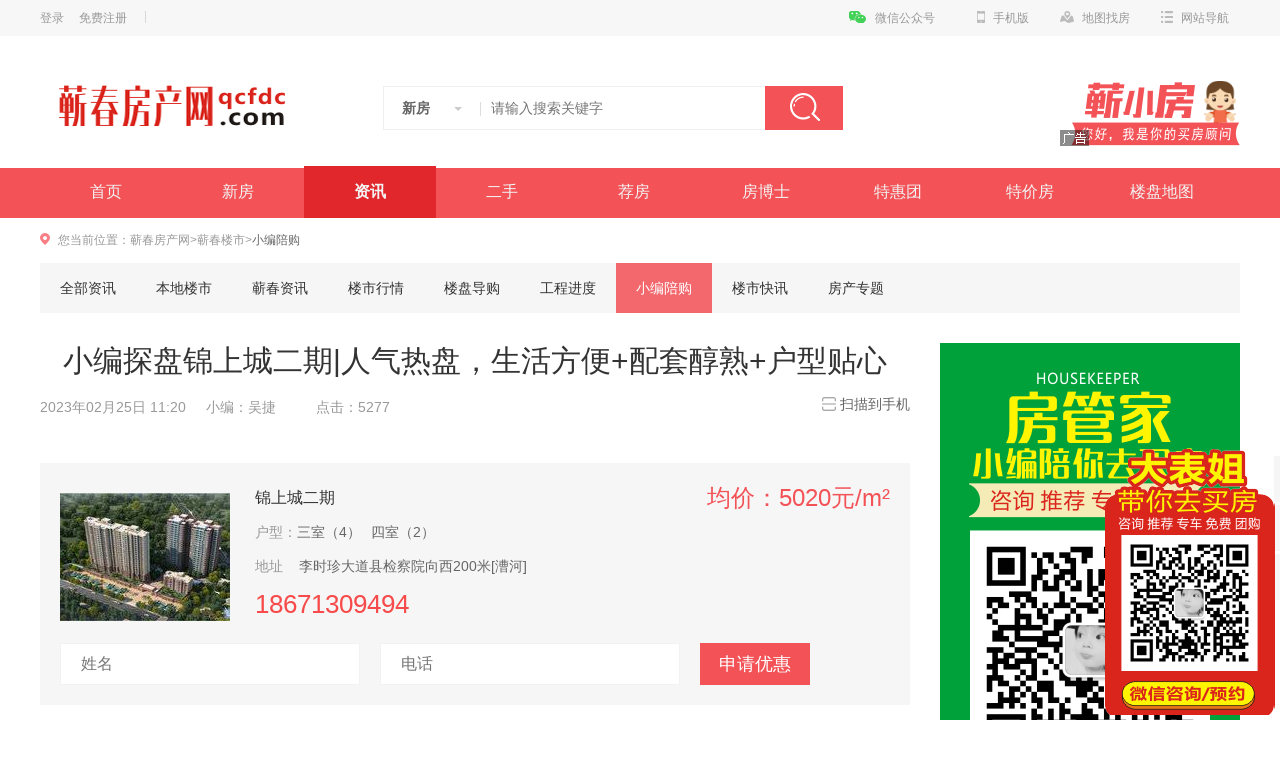

--- FILE ---
content_type: text/html; charset=utf-8
request_url: http://www.qcfdc.com/cms/xbpg/13004.html
body_size: 15114
content:
<!DOCTYPE html>
<html lang="zh">

<head>
  <meta charset="UTF-8">
  <meta name="viewport" content="width=device-width, initial-scale=1.0,maximum-scale=1.0, user-scalable=no" />
  <meta http-equiv="X-UA-Compatible" content="ie=edge">
  <title>小编探盘锦上城二期|人气热盘，生活方便+配套醇熟+户型贴心_蕲春房产网</title>
  <meta name="Keywords" content="" />
  <meta name="Description" content="锦上城二期建面约113-139㎡实景现房，一重礼：首付3万起，二重礼：另加2万送精装或另加6万送豪装，三重礼：买房送地下车位" />
  <script src="/static/js/cf_flash.js?t=01181250"></script>
  <script>var csstime = 01181250;</script>
  <script>var jzurl = '';</script>
    <link rel="stylesheet" href="/home/css/common.css?t=01181250">
    <link rel="stylesheet" href="/home/css/newhouse.css?t=01181250">
    <link rel="stylesheet" href="/home/css/share.css?t=01181250">
  </head>

<body>
  <div class="commonhead">
    <div class="cfheader mb10">
      <div class="wrap pr">
        <div class="fl l_side">
                      <a href="/user/login.html" class="link">登录</a><a class="link register" href="/user/reg.html">免费注册</a> <i class="vertical_line"></i>
                  </div>
        <div class="fr r_side" id="sideTopRight">
          <ul>
                        <li class="nav-hd pr">
              <h3><a href="/"><i class="i_sp ico_wx"></i>微信公众号</a></h3>
              <div class="side-sub__box side-qr__box">
                <div class="side-qr__list clearfix">
                  <div class="qr_item"><img src="http://fcimg.0713xqh.com/6d11d2020100815393579803ttbtgr.jpeg" class="weixinimg" alt="蕲春房产网微信公众号" width="104" height="104" />
                  </div>
                </div>
              </div>
            </li>
                        <li class="nav-hd pr">
              <h3><a href="/"><i class="i_sp ico_mobile"></i>手机版</a></h3>
              <div class="side-sub__box side-qr__box">
                <div class="side-qr__list clearfix">
                  <div class="qr_item"><img src="/qrcode/wxapp.html?ctype=home" class="weixinimg" alt="微信公众号" width="104" height="104" />
                  </div>
                </div>
              </div>
            </li>
            <li>
              <h3><a href="/map/"><i class="i_sp ico_map"></i>地图找房</a></h3>
            </li>
            <li class="nav-hd">
              <h3><a href="#"><i class="i_sp ico_site"></i>网站导航</a></h3>
              <div class="side-sub__box sub_box">
                                <dl class=" zai">
                  <dt>新房</dt>
                                    <dd><a href="http://www.qcfdc.com/house/" target="_blank"
                      title="新房列表">新房列表</a></dd>
                                    <dd><a href="http://www.qcfdc.com/ds/" target="_blank"
                      title="优质好房">优质好房</a></dd>
                                    <dd><a href="http://www.qcfdc.com/thui/" target="_blank"
                      title="特惠房源">特惠房源</a></dd>
                                    <dd><a href="http://www.qcfdc.com/sudi/" target="_blank"
                      title="楼盘速递">楼盘速递</a></dd>
                                    <dd><a href="http://www.qcfdc.com/ask/" target="_blank"
                      title="楼盘问答">楼盘问答</a></dd>
                                    <dd><a href="http://www.qcfdc.com/jianfang/" target="_blank"
                      title="专家荐房">专家荐房</a></dd>
                                    <dd><a href="http://www.qcfdc.com/fangboshi/" target="_blank"
                      title="房博士">房博士</a></dd>
                                    <dd><a href="http://www.qcfdc.com/huxing/" target="_blank"
                      title="户型大全">户型大全</a></dd>
                                    <dd><a href="http://www.qcfdc.com/map/" target="_blank"
                      title="地图找房">地图找房</a></dd>
                                  </dl>
                                <dl class=" zai">
                  <dt>二手房</dt>
                                    <dd><a href="http://www.qcfdc.com/es0/" target="_blank"
                      title="出售信息">出售信息</a></dd>
                                    <dd><a href="http://www.qcfdc.com/es1/" target="_blank"
                      title="出租信息">出租信息</a></dd>
                                    <dd><a href="http://www.qcfdc.com/user/" target="_blank"
                      title="发布信息">发布信息</a></dd>
                                  </dl>
                                <dl class=" zai">
                  <dt>资讯</dt>
                                    <dd><a href="http://www.qcfdc.com/cms/bdls/" target="_blank"
                      title="本地楼市">本地楼市</a></dd>
                                    <dd><a href="http://www.qcfdc.com/cms/qczx/" target="_blank"
                      title="蕲春资讯">蕲春资讯</a></dd>
                                    <dd><a href="http://www.qcfdc.com/cms/lsxq/" target="_blank"
                      title="楼市行情">楼市行情</a></dd>
                                    <dd><a href="http://www.qcfdc.com/cms/lpdg/" target="_blank"
                      title="楼盘导购">楼盘导购</a></dd>
                                    <dd><a href="http://www.qcfdc.com/cms/gcjd/" target="_blank"
                      title="工程进度">工程进度</a></dd>
                                    <dd><a href="http://www.qcfdc.com/cms/xbpg/" target="_blank"
                      title="小编陪购">小编陪购</a></dd>
                                    <dd><a href="http://www.qcfdc.com/cms/lskx/" target="_blank"
                      title="楼市快讯">楼市快讯</a></dd>
                                    <dd><a href="http://www.qcfdc.com/cms/fczt/" target="_blank"
                      title="房产专题">房产专题</a></dd>
                                  </dl>
                                <dl class="last zai">
                  <dt>家装</dt>
                                    <dd><a href="http://jz.qcfdc.com/xue/" target="_blank"
                      title="学装修">学装修</a></dd>
                                    <dd><a href="http://jz.qcfdc.com/zhuangxiugongsi/" target="_blank"
                      title="找公司">找公司</a></dd>
                                    <dd><a href="http://jz.qcfdc.com/shejifangan/" target="_blank"
                      title="选方案">选方案</a></dd>
                                    <dd><a href="http://jz.qcfdc.com/shejifangan/" target="_blank"
                      title="选方案">选方案</a></dd>
                                    <dd><a href="http://jz.qcfdc.com/zaijiangongcheng/" target="_blank"
                      title="看工地">看工地</a></dd>
                                    <dd><a href="http://jz.qcfdc.com/zhuangxiuanli/" target="_blank"
                      title="看案例">看案例</a></dd>
                                    <dd><a href="http://jz.qcfdc.com/zhaobiao/" target="_blank"
                      title="发招标">发招标</a></dd>
                                    <dd><a href="http://jz.qcfdc.com/jiancai/" target="_blank"
                      title="团家装">团家装</a></dd>
                                    <dd><a href="http://jz.qcfdc.com/jiancaigongsi/" target="_blank"
                      title="买建材">买建材</a></dd>
                                  </dl>
                              </div>
            </li>
          </ul>
        </div>
      </div>
    </div>
    <div class="wrap clearfix" id="cf_index_2"></div>
    <div class="wrap clearfix" id="cf_index_3"></div>
    <div class="header">
      <div class="wrap headerWrapper clearfix">
        <a class="logo_style fl" href="http://www.qcfdc.com"
          title="蕲春房产网"><img src="http://www.qcfdc.com/gonggong/qichun/logo.png"
            alt="蕲春房产网" width="263" height="120" /></a>
                <div class="search_box fl">
          <form method="get" action="/search/" id="search_Form" name="top_search_form" target="_blank">
            <div class="s_text fl">
              <span class="noArrow" id="searchTabs"><span class="state">新房</span><i class="black_arrow"></i>
                <ul class="action_select side-sub__box">
                  <li data-type="newhouse">新房</li>
                  <li data-type="sale">二手房</li>
                  <li data-type="rent">租房</li>
                  <li data-type="news">资讯</li>
                </ul>
              </span>
              <input type="hidden" id="type" name="type"
                value="newhouse"></input>
              <input type="text" name="keyword" id="keyword"
                value=""
                placeholder="请输入搜索关键字">
            </div>
            <button class="i_sp btn" id="search_btn" type="submit">搜索</button>
          </form>
        </div>
        <div class="fbs_link fr">
          <div class="clearfix" id="cf_index_1"></div>
        </div>
      </div>
    </div>
          <div class="wrap clearfix" id="cf_index_4"></div>
        <div class="mainnav">
      <div class="wrap clearfix">
        <ul class="clearfix" id="navBtns">
                    <li ><a href="/" target="_blank" title="首页">首页</a></li>
                    <li ><a href="/house/" target="_blank" title="新房">新房</a></li>
                    <li class="active"><a href="/cms/" target="_blank" title="资讯">资讯</a></li>
                    <li ><a href="/ershou/" target="_blank" title="二手">二手</a></li>
                    <li ><a href="/jianfang/" target="_blank" title="荐房">荐房</a></li>
                    <li ><a href="/fangboshi/" target="_blank" title="房博士">房博士</a></li>
                    <li ><a href="/thui/" target="_blank" title="特惠团">特惠团</a></li>
                    <li ><a href="/ds/" target="_blank" title="特价房">特价房</a></li>
                    <li ><a href="/map/" target="_blank" title="楼盘地图">楼盘地图</a></li>
                  </ul>
      </div>
      <div class="nav_line"></div>
    </div>
  </div>
<div class="wrap clearfix" id="cf_news_5"></div>
<div class="container wrap">
  <div class="bread"><i class="i_xf i_map"></i>您当前位置：<a href="/"
      title="蕲春房产网">蕲春房产网</a>&gt;<a href="/cms/"
      title="蕲春楼市">蕲春楼市</a>&gt;<b>小编陪购</b>
  </div>
  <div class="details-nav clearfix">
    <ul class="fl clearfix">
      <li><a href="/cms/">全部资讯</li>
            <li ><a
          href="/cms/bdls/">本地楼市</a></li>
            <li ><a
          href="/cms/qczx/">蕲春资讯</a></li>
            <li ><a
          href="/cms/lsxq/">楼市行情</a></li>
            <li ><a
          href="/cms/lpdg/">楼盘导购</a></li>
            <li ><a
          href="/cms/gcjd/">工程进度</a></li>
            <li  class="on"><a
          href="/cms/xbpg/">小编陪购</a></li>
            <li ><a
          href="/cms/lskx/">楼市快讯</a></li>
            <li ><a
          href="/cms/fczt/">房产专题</a></li>
          </ul>
  </div>
  <div class="main-wrapper clearfix">
    <div class="news-mod w870 fl mt30">

      <h1 class="news-title">小编探盘锦上城二期|人气热盘，生活方便+配套醇熟+户型贴心</h1>
      <div class="title-bar clearfix">
        <span
          class="fl"><em>2023年02月25日 11:20</em>&nbsp;&nbsp;&nbsp;&nbsp;&nbsp;小编：吴捷&nbsp;&nbsp;&nbsp;&nbsp;&nbsp;&nbsp;&nbsp;&nbsp;&nbsp;&nbsp;点击：5277</span>
        <div class="sao-box fr">
          <p class="send-mobile">扫描到手机</p>
          <div class="send-mobile-box">
            <span class="right-arrow"><span></span></span>
            <div class="send-mobile-l">
              <p class="word1">扫描到手机&nbsp;&nbsp;新闻随时看</p>
              <p class="word2"><span>扫一扫，用手机看文本<br>更加方便分享给朋友</span><i></i></p>
            </div>
            <div class="send-mobile-r"><img
                src="/qrcode/wxapp.html?ctype=news&id=13004&showid=216"
                alt="扫描到手机" width="118" height="118" data-bd-imgshare-binded="1" style=""></div>
          </div>
        </div>
      </div>

      <div class="news-content" id="newsDetail">
        <div class="clearfix" id="cf_news_3"></div>
                <div class="news-bot-house mt20">
          <div class="house-bot-wrap clearfix">
            <a href="http://www.qcfdc.com/4638/"
              title="锦上城二期" class="house-bot-thumb" target="_blank"><img
                src="http://fcimg.0713xqh.com/_lpfile_2020_01_04_2020010408562642125lpqlta.jpg?imageView2/1/w/170/h/128/q/85"
                alt="锦上城二期" width="170" height="128"></a>
            <div class="house-bot-desc">
              <div class="title-info clearfix">
                <h3><a href="http://www.qcfdc.com/4638/" title="锦上城二期" target="_blank">锦上城二期</a></h3>
                <span class="house-bot-price fr"><span class="price-number">均价：5020元/m²</span></span>
              </div>
              <div class="hx">
                                <em class="c999">户型：</em><a href="http://www.qcfdc.com/4638/huxing-3.html" target="_blank">三室（4）<a href="http://www.qcfdc.com/4638/huxing-4.html" target="_blank">四室（2）</a>
                              </div>
              <p class="address"><span class="label">地址</span><span class="c666">李时珍大道县检察院向西200米[漕河]</span>
              </p>
              <p class="tel red">18671309494</p>
            </div>
          </div>
          <form id="loupan_tg_dailog_form_2">
            <div class="gb-form house-bot-form mt20">
              <div class="form-line clearfix">
                <input type="hidden" value="4638" class="L_buildid" />
                <input type="hidden" value="6" class="L_showid" />
                <div class="account_inner fl mr20"><input type="text" name="txtHo_news_cname" id="txtHo_news_cname" placeholder="姓名" class="input L_cname"><span class="i_sp i_name"></span></div>
                <div class="account_inner fl mr20"><input type="text" name="txtHo_news_tel" id="txtHo_news_tel" placeholder="电话" class="input L_phone"><span class="i_sp i_tel"></span></div>
                <div class="account_inner fl"><button type="button" class="form-btn" id="n_buy_check" onclick="javascript:loupan_yx(this)" data-formid="2" data-url="/form/intention.html">申请优惠</button>
                </div>
              </div>
            </div>
          </form>
        </div>
                <p style="text-align: justify; line-height: 2em;"><span style="font-size: 13px;">小编的哥哥在中瓷上班，最近想要买房，让小编来给他参谋一下，提出了一系列的条件：1.离工作地点比较近；2.周边的生活配套要齐全；3.教育资源和医疗资源要丰富，否则无论生病还是以后孩子上学都很麻烦。4.要交通路网发达，公交线路最好也能四通八达……</span></p>
<p style="text-align: justify; line-height: 2em;"><span style="font-size: 13px;">在这些条件之下，小编发现了一个位于李时珍大道的好盘—<a href="http://www.qcfdc.com/4638/" target="_blank" class="highlight">锦上城二期</a>，完全符合条件，今天小编就带大家实地查看一下。</span></p>
<p style="line-height: normal; text-align: right;"><img class="wscnph" src="http://fcimg.0713xqh.com/1f9fb2023022511214251966p6znsb.JPG" style="display: block; margin-left: auto; margin-right: auto;" /><span style="font-size: 12px; color: #c6c6c7;">实拍图</span></p>
<p style="text-align: justify; line-height: 2em;"><span style="font-size: 13px;">小编从天禧出发，乘坐9路公交，一路畅通无阻，很快便到达了<a href="http://www.qcfdc.com/4638/" target="_blank" class="highlight">锦上城二期</a>。</span></p>
<p style="text-align: center; line-height: normal;"><img class="wscnph" src="http://fcimg.0713xqh.com/25c532023022511215724427v1eatg.jpg" width="800" caption="false" /></p>
<p style="text-align: justify; line-height: 2em;"><span style="font-size: 13px;">下车站点在小区距离553米，等待人行道绿灯的时间，小编环视四周，发现旁边就是</span><strong><span style="font-size: 13px;">乐汇生鲜超市</span></strong><span style="font-size: 13px;">，还有大型的休闲广场，集休闲、娱乐、运动、养生、酒店、商谈为一体的综合性企业。</span></p>
<p style="line-height: normal; text-align: right;"><img class="wscnph" src="http://fcimg.0713xqh.com/68d3b2023022511221791024w7vcsb.jpg" width="800" caption="false" style="display: block; margin-left: auto; margin-right: auto;" /><span style="font-size: 12px; color: #c6c6c7;">实拍图</span></p>
<p style="line-height: 2em;"><span style="font-size: 13px;">距离<a href="http://www.qcfdc.com/4638/" target="_blank" class="highlight">锦上城二期</a>不远处，有新华丽五星酒店，是目前蕲春住宿条件数一的酒店，假期和三五好友相聚一堂，有礼又有面，简直不要太幸福！</span></p>
<p style="line-height: normal; text-align: right;"><img class="wscnph" src="http://fcimg.0713xqh.com/887782023022511224230266bmqcuc.jpg" style="display: block; margin-left: auto; margin-right: auto;" /><span style="font-size: 12px; color: #c6c6c7;">实拍图</span></p>
<p style="text-align: justify; line-height: 2em;"><span style="font-size: 13px;">因为太阳确实比较大，小编到达的第一时间就想喝口水，看到小区门口的生活超市，就赶紧走了进去，别说，里面吃的喝的用的生活所需一应俱全！</span></p>
<p style="line-height: normal;"><img class="wscnph" src="http://fcimg.0713xqh.com/84de92023022511251569389geovla.jpg" style="display: block; margin-left: auto; margin-right: auto;" /></p>
<p style="line-height: normal; text-align: right;"><span style="font-size: 12px; color: #c6c6c7; font-family: 微软雅黑, 'Microsoft YaHei';">实拍图</span></p>
<p style="text-align: justify; line-height: 2em;"><span style="font-size: 13px;">小编又沿着大门口左右转了一圈，发现旁边就有邮政储蓄银行、农村商业银行和卫生服务站、不远处还有李时珍中医院，说真的，虽然现在大家都是手机支付居多，但是偶尔还是要用到现金装红包用，这个时候，有一个取款机简直不要太方便！</span></p>
<p style="line-height: normal;"><img class="wscnph" src="http://fcimg.0713xqh.com/ef30c2023022511253428576rgqwti.jpg" width="800" caption="false" style="display: block; margin-left: auto; margin-right: auto;" /></p>
<p style="line-height: normal; text-align: right;"><span style="font-size: 12px; color: #c6c6c7;">实拍图</span></p>
<p style="text-align: justify; line-height: 2em;"><span style="font-size: 13px;">家里有老人小孩的情况下，偶尔的头疼脑热，有个卫生服务站，也是为咱们的健康保驾护航。</span></p>
<p style="line-height: normal;"><img class="wscnph" src="http://fcimg.0713xqh.com/b40282023022511255550325ph6zrj.jpg" style="display: block; margin-left: auto; margin-right: auto;" /></p>
<p style="line-height: normal; text-align: right;"><span style="font-size: 12px; color: #c6c6c7;">实拍图</span></p>
<p style="text-align: justify; line-height: 2em;"><span style="font-size: 13px;">小编看到小区门口有很多晒太阳带孩子的老人，就忍不住和他们攀谈起来，从他们口中得知，家里孙子差不多都在离小区不远的</span><strong><span style="font-size: 13px;">走马岭中心幼儿园、实验六小、实验七小</span></strong><span style="font-size: 13px;">读书，每天可以步行上下学，中学基本上在</span><strong><span style="font-size: 13px;">蕲春县第四实验中学</span></strong><span style="font-size: 13px;">。孩子的上学问题基本上不用担心。</span></p>
<p style="text-align: right; line-height: normal;"><span style="font-size: 12px; color: #c6c6c7;"><img class="wscnph" src="http://fcimg.0713xqh.com/7a7b62023022511261277375oomxgh.jpg" style="display: block; margin-left: auto; margin-right: auto;" />实景图</span></p>
<p style="text-align: justify; line-height: 2em;"><span style="font-size: 13px;">老年人带孩子到上学年龄基本上就是负责一日三餐，除此以外的时间是比较自由的，还可以去户外公园-濒湖公园，对望的独山森林公园，距离也不是很远，都在两公里以内。</span></p>
<p style="text-align: right; line-height: normal;"><img src="http://fcimg.0713xqh.com/2023022511205832294p5ieb6.png" border="0" width="800" caption="false" style="display: block; margin-left: auto; margin-right: auto;" /><span style="font-size: 12px; color: #c6c6c7;">实景图</span></p>
<p style="text-align: justify; line-height: 2em;"><span style="font-size: 13px;">和这些老住户聊完，小编终于走进了售楼部，想听听销售顾问专业的讲解，看看还有哪些信息是我漏掉的。</span></p>
<p style="text-align: center; line-height: 2em;"></p>
<p style="text-align: center; line-height: 2em;"><span style="text-decoration: underline;"><strong><span style="font-size: 16px;">step.1、项目基本情况</span></strong></span></p>
<p style="text-align: center; line-height: 2em;"></p>
<p style="line-height: 2em;"><span style="font-size: 13px;">售楼部的小姐姐热情地接待了我，并向我详细介绍了小区的情况，<a href="http://www.qcfdc.com/4638/" target="_blank" class="highlight">锦上城二期</a>项目总占地面积2285m²，建筑面积8139.22m²，集住宅、商业与一体的综合项目，小区由1栋7层洋房，2栋24层的高层组成，分两期开发，一已经全部售 罄，二期实景现房，即买即办证，项目共有3个出入口，售楼部旁边是小区的大门，A#、B#楼旁边分为车辆出入口，小区的停车位也非常充足，临街地上和地下停车位161个，彻底做到人车分流，安全无虞。</span></p>
<p style="line-height: normal;"><img class="wscnph" src="http://fcimg.0713xqh.com/320ba202302251126335260343s66b.jpg" style="display: block; margin-left: auto; margin-right: auto;" /></p>
<p style="text-align: center; line-height: 2em;"></p>
<p style="text-align: center; line-height: 2em;"><span style="text-decoration: underline;"><strong><span style="font-size: 16px;">step.2、便捷交通</span></strong></span></p>
<p style="text-align: center; line-height: 2em;"></p>
<p style="line-height: 2em;"><span style="font-size: 13px;"><a href="http://www.qcfdc.com/4638/" target="_blank" class="highlight">锦上城二期</a>雄踞李时珍大道县检察院向西200米 ，紧邻新汽车客运站，不远处还有蕲春高铁南站，楼下还享1、2、东环线三条线路便捷公交。</span></p>
<p style="text-align: right; line-height: normal;"><span style="font-size: 12px; color: #c6c6c7;"><img class="wscnph" src="http://fcimg.0713xqh.com/a6b452023022511265453792remzv4.jpg" style="display: block; margin-left: auto; margin-right: auto;" />客运站实景图</span></p>
<p style="line-height: 2em;"><strong><span style="font-size: 13px;">1路公交路线：</span></strong><span style="font-size: 13px;">运行区间：火车站至新车站（线路里程10公里）共投入车辆10台</span></p>
<p style="line-height: 2em;"><span style="font-size: 13px;">火车站→建材装饰城→中美购物广场→老客运站→百家购物广场→商业大楼→<a href="http://www.qichunfdc.com/898/" target="_blank" class="highlight">棕盛商业广场</a>→八一八酒店→<a href="http://www.qichunfdc.com/1871/" target="_blank" class="highlight">大中华购物广场</a>→信达步行街→县政府→廉租房小区→晶帝学府小区→李时珍中医院→</span><span style="color: #d82821;"><strong><span style="font-size: 13px;">走马岭</span></strong></span><span style="font-size: 13px;">→新客运站</span></p>
<p style="text-align: justify; line-height: 2em;"><strong><span style="font-size: 13px;">2路公交路线：</span></strong><span style="font-size: 13px;">运行区间：西河驿至高铁站（线路里程12公里）共投入车辆10台</span></p>
<p style="line-height: 2em;"><span style="font-size: 13px;">西河驿桥头→<a href="http://www.qichunfdc.com/932/" target="_blank" class="highlight">蕲河金岸</a>小区→南苑小区→中美购物广场→老客运站→百家购物广场→电力街→红会医院→高桥小区入口→县委→<a href="http://www.qichunfdc.com/1111/" target="_blank" class="highlight">龙泉国际新城</a>→县纪监委→濒湖公园→会展中心→新华丽大酒店→县检察院→</span><span style="color: #d82821;"><strong><span style="font-size: 13px;">走竹路口</span></strong></span><span style="font-size: 13px;">→新客运站→创业大道→高铁站</span></p>
<p style="text-align: justify; line-height: 2em;"><strong><span style="font-size: 13px;">东环线：</span></strong></p>
<p style="text-align: justify; line-height: 2em;"><span style="font-size: 13px;">畔山华府小区</span><span style="color: #d82821;"><strong><span style="font-size: 13px;">（县交通局）</span></strong></span><span style="font-size: 13px;">→新华丽大酒店→县会展中心→濒湖公园→<a href="http://www.qichunfdc.com/906/" target="_blank" class="highlight">李时珍医药港</a>→县第三实验中学→三江生态旅游区入口→县委党校→鄂人谷生态旅游入口→十里铺村→上河桥村→高山铺村→清水河村→洪祖二村→汪林村→邓信村→伊漕村→马铺村→新客运站→走马岭→畔山华府小区</span></p>
<p style="text-align: right; line-height: normal;"><span style="font-size: 12px; color: #c6c6c7;"><img class="wscnph" src="http://fcimg.0713xqh.com/04a46202302251127199030399ydko.jpg" width="800" caption="false" style="display: block; margin-left: auto; margin-right: auto;" />实景图</span></p>
<p style="text-align: center; line-height: 2em;"></p>
<p style="text-align: center; line-height: 2em;"><span style="text-decoration: underline;"><strong><span style="font-size: 16px;">step.3、医疗配套丰富</span></strong></span></p>
<p style="text-align: center; line-height: 2em;"></p>
<p style="text-align: justify; line-height: 2em;"><span style="font-size: 13px;">周边医疗资源配套也很丰富，小区旁边就有赤东卫生院，周边又有蕲春县李时珍中医院，既又有现代的西医，又有传统的中医。为居者健康保驾护航。</span></p>
<p style="text-align: right; line-height: normal;"><img src="http://fcimg.0713xqh.com/2023022511205952818ugwtt9.png" border="0" style="max-width: 100%; vertical-align: inherit; display: block; margin-left: auto; margin-right: auto;" alt="" /><span style="font-size: 12px; color: #c6c6c7;">实景图</span></p>
<p style="text-align: center; line-height: 2em;"></p>
<p style="text-align: center; line-height: 2em;"><span style="text-decoration: underline;"><strong><span style="font-size: 16px;">step.4、小区绿化宜居</span></strong></span></p>
<p style="text-align: center; line-height: 2em;"></p>
<p style="text-align: justify; line-height: 2em;"><span style="font-size: 13px;">销售顾问带我又走进了小区内部，近距离感受，走进小区，放眼望去，阳光和绿植相映成辉，郁郁葱葱，丝毫不见冬天的萧瑟。</span></p>
<p style="text-align: right; line-height: normal;"><span style="font-size: 12px; color: #c6c6c7;"><img class="wscnph" src="http://fcimg.0713xqh.com/a5d212023022513474291949ywxs7j.jpg" style="display: block; margin-left: auto; margin-right: auto;" />实景图</span></p>
<p style="text-align: justify; line-height: 2em;"><span style="font-size: 13px;">小区目前为</span><strong><span style="font-size: 13px;">实景现房，即买即办证，现在还享</span></strong><span style="font-size: 13px;">买房送车位</span></p>
<p style="text-align: right; line-height: normal;"><span style="font-size: 13px;"><span style="font-size: 12px; color: #c6c6c7;"><img class="wscnph" src="http://fcimg.0713xqh.com/2339d202302251127588314894fpcj.jpg" width="800" caption="false" style="display: block; margin-left: auto; margin-right: auto;" />实景图</span></span></p>
<p style="text-align: center; line-height: 2em;"></p>
<p style="text-align: center; line-height: 2em;"><span style="text-decoration: underline;"><strong><span style="font-size: 16px;">step.5、产品信息</span></strong></span></p>
<p style="text-align: center; line-height: 2em;"></p>
<p style="text-align: justify; line-height: 2em;"><span style="font-size: 13px;">楼盘主要有三种户型，建面约113-139㎡三-四室，方正精致。多开间向南的布局，整体的通风采光都不错，还有令人心动的超大阳台，可以进行多变空间设计，先给大家放几张样板间实拍图感受一下！</span></p>
<p style="text-align: right; line-height: normal;"><img src="http://fcimg.0713xqh.com/2023022511210094387lxlh4q.png" border="0" width="800" caption="false" style="display: block; margin-left: auto; margin-right: auto;" /><img src="http://fcimg.0713xqh.com/2023022511210140633y79fw4.png" border="0" width="800" caption="false" style="display: block; margin-left: auto; margin-right: auto;" /><img src="http://fcimg.0713xqh.com/2023022511210153438orj3er.png" border="0" width="800" caption="false" style="display: block; margin-left: auto; margin-right: auto;" /><img src="http://fcimg.0713xqh.com/2023022511210112882rb4m14.png" border="0" width="800" caption="false" style="display: block; margin-left: auto; margin-right: auto;" /><span style="font-size: 12px; color: #c6c6c7;">样板间实拍图</span></p>
<p style="text-align: center; padding-top: 5px; padding-bottom: 5px; font-size: 16px; line-height: 2em; font-family: 微软雅黑, Tahoma, SimSun, sans-serif;"><strong>户型赏析</strong></p>
<p style="text-align: right; padding-top: 5px; padding-bottom: 5px; font-size: 16px; line-height: normal; font-family: 微软雅黑, Tahoma, SimSun, sans-serif;"><img src="http://fcimg.0713xqh.com/2023022511210154867zbgvta.png" border="0" style="max-width: 100%; box-sizing: border-box; vertical-align: top; display: block; margin: 10px auto; width: 870px; border: initial none initial;" alt="" /><img src="http://fcimg.0713xqh.com/2023022511210234949eqebed.png" border="0" style="max-width: 100%; box-sizing: border-box; vertical-align: top; display: block; margin: 10px auto; width: 870px; border: initial none initial;" alt="" /><img src="http://fcimg.0713xqh.com/20230225112102798286xpvle.png" border="0" style="max-width: 100%; box-sizing: border-box; vertical-align: top; display: block; margin: 10px auto; width: 870px; border: initial none initial;" alt="" /><img src="http://fcimg.0713xqh.com/2023022511210238327zwlnlt.png" border="0" style="max-width: 100%; box-sizing: border-box; vertical-align: top; display: block; margin: 10px auto; width: 870px; border: initial none initial;" alt="" /><img src="http://fcimg.0713xqh.com/2023022511210348523pffyba.png" border="0" style="max-width: 100%; box-sizing: border-box; vertical-align: top; display: block; margin: 10px auto; width: 870px; border: initial none initial;" alt="" /><span style="font-size: 12px; color: #c6c6c7;"><img src="http://fcimg.0713xqh.com/2023022511210322063oz26tm.png" border="0" style="max-width: 100%; vertical-align: top; display: block; margin: 10px auto; border: initial none initial;" alt="" />户型示意图</span></p>
<p style="text-align: center; padding-top: 5px; padding-bottom: 5px; font-size: 16px; vertical-align: inherit; line-height: 2em; font-family: 微软雅黑, Tahoma, SimSun, sans-serif;"><span style="font-size: 10pt; font-family: 微软雅黑, 'Microsoft YaHei';"><strong><span style="letter-spacing: 2px;"><a href="http://www.qcfdc.com/4638/" target="_blank" class="highlight">锦上城二期</a></span></strong></span></p>
<p style="text-align: center; padding-top: 5px; padding-bottom: 5px; font-size: 16px; vertical-align: inherit; line-height: 2em; font-family: 微软雅黑, Tahoma, SimSun, sans-serif;"><span style="font-size: 10pt;"><strong>建面约113-139㎡</strong></span><span style="font-size: 10pt;"><strong>实景现房 </strong></span><span style="font-size: 10pt;"></span></p>
<p style="text-align: center; padding-top: 5px; padding-bottom: 5px; font-size: 16px; vertical-align: inherit; line-height: 2em; font-family: 微软雅黑, Tahoma, SimSun, sans-serif;"><span style="font-size: 10pt;"><strong>一重礼：</strong>首付3万起</span></p>
<p style="text-align: center; padding-top: 5px; padding-bottom: 5px; font-size: 16px; vertical-align: inherit; line-height: 2em; font-family: 微软雅黑, Tahoma, SimSun, sans-serif;"><span style="font-size: 10pt;"><strong>二重礼：</strong>另加2万送精装</span></p>
<p style="text-align: center; padding-top: 5px; padding-bottom: 5px; font-size: 16px; vertical-align: inherit; line-height: 2em; font-family: 微软雅黑, Tahoma, SimSun, sans-serif;"><span style="font-size: 10pt;">或另加6万送豪装</span></p>
<p style="text-align: center; padding-top: 5px; padding-bottom: 5px; font-size: 16px; vertical-align: inherit; line-height: 2em; font-family: 微软雅黑, Tahoma, SimSun, sans-serif;"><span style="font-size: 10pt;"><strong>三重礼：</strong>买房送地下车位</span></p>
<p style="text-align: center; padding-top: 5px; padding-bottom: 5px; font-size: 16px; vertical-align: inherit; line-height: 2em; font-family: 微软雅黑, Tahoma, SimSun, sans-serif;"><span style="font-size: 10pt;">咨询热线：0713-3878333</span></p>
<p style="text-align: center; padding-top: 5px; padding-bottom: 5px; font-size: 16px; font-family: 微软雅黑, Tahoma, SimSun, sans-serif;"><span style="font-size: 10pt;">项目地址：李时珍大道与中轴线交汇处南侧</span></p>
<p style="display: none;"></p>        <p style="text-align:center;"><img src="http://fcimg.0713xqh.com/056522021012216430743244domd6u.png" /></p>      </div>
      <!-- 百度分享{ -->
      <div class="bdsharebuttonbox mod-share mt10">
        <span>分享到：</span>
        <a href="#" class="bds_tsina" data-cmd="tsina" title="分享到新浪微博"></a>
        <a href="#" class="bds_weixin" data-cmd="weixin" title="分享到微信"></a>
        <a href="#" class="bds_qzone" data-cmd="qzone" title="分享到QQ空间"></a>
        <a href="#" class="bds_sqq" data-cmd="sqq" title="分享到QQ好友"></a>
        <a href="#" class="bds_more" data-cmd="more"></a>
      </div>
      <script>
        window._bd_share_config = {
          "common": {
            "bdSnsKey": {},
            "bdMini": "1",
            "bdMiniList": ["tieba", "douban", "bdhome", "tqq"],
            "bdStyle": "1",
            "bdSize": "40"
          },
          "share": {}
        };
        with (document) 0[(getElementsByTagName('head')[0] || body).appendChild(createElement('script')).src = 'http://bdimg.share.baidu.com/static/api/js/share.js?v=89860593.js?cdnversion=' + ~(-new Date() / 36e5)];
      </script>
      <!-- }百度分享 -->
            <div class="relSec mt10">
        <h3>相关新闻</h3>
        <ul class="relNews">
                    <li><a href="/cms/xbpg/11788.html" title="申丰金色阳光城|小编探楼，打造多方位的便捷生活"
              target="_blank">申丰金色阳光城|小编探楼，打造多方位的便捷生活</a><span
              class="time">2022-03-09</span></li>
                    <li><a href="/cms/xbpg/10512.html" title="晶帝·学府世家|最新小区实景图曝光，业主：美过效果图！"
              target="_blank">晶帝·学府世家|最新小区实景图曝光，业主：美过效果图！</a><span
              class="time">2021-04-13</span></li>
                    <li><a href="/cms/xbpg/10494.html" title="蕲阳新区|蕲春精致伴学小户，种草88平方米宝藏户型！"
              target="_blank">蕲阳新区|蕲春精致伴学小户，种草88平方米宝藏户型！</a><span
              class="time">2021-04-07</span></li>
                    <li><a href="/cms/xbpg/10387.html" title="春暖花开||阳光明媚 探房日记之“艾都豪庭”！"
              target="_blank">春暖花开||阳光明媚 探房日记之“艾都豪庭”！</a><span
              class="time">2021-03-10</span></li>
                    <li><a href="/cms/xbpg/10340.html" title="园林诗意生活|在【蕲春府】看见当红实力派"
              target="_blank">园林诗意生活|在【蕲春府】看见当红实力派</a><span
              class="time">2021-02-26</span></li>
                  </ul>
      </div>
          </div>
    <div class="main-sidebar mt30">
      <div class="side-banner">
        <div class="clearfix" id="cf_news_6"></div>
      </div>
      <div class="index-signUp comm_bg">
        <h4 class="red">蕲春房产网看房团</h4>
                <div class="qrcode clearfix">
          <div class="img fl"><img src="http://fcimg.0713xqh.com/b835c2024082615583732881drkt36.png?imageView2/1/w/78/h/78/q/85" width="78"
              height="78"></div>
          <p>值班：<span>房小馨</span></p>
          <p>微信：<span>qxf15671718793</span></p>
          <p>热线：<span>18671309494</span></p>
        </div>
                <form id="loupan_tg_dailog_form_6">
          <div class="gb-form center mt15">
            <input type="hidden" value="0" class="L_buildid" />
            <input type="hidden" value="6" class="L_showid" />
            <div class="form-line"><input type="text" name="txtHocname" id="txtHocname" placeholder="您的称呼" value=""
                class="text price input L_cname"><span class="i_sp i_name"></span></div>
            <div class="form-line"><input type="text" name="txtHotel" id="txtHotel" placeholder="您的电话" value=""
                class="text price input L_phone"><span class="i_sp i_tel"></span></div>
            <input type="button" class="btn form-btn" onclick="javascript:loupan_yx(this)" data-formid="6"
              data-url="/form/intention.html" value="立即预约">
          </div>
        </form>
      </div>
      <div class="right_news mt20 comm_bg">
        <h4>热门资讯</h4>
        <ul>
                     <li><a href="/cms/bdls/14740.html" title="璟琛庭院·临街联排商墅私享天地 436㎡实得560㎡..." target="_blank"><i class="n_l_no is_top">01</i>璟琛庭院·临街联排商墅私享天地 436㎡实得560㎡...</a></li>
                      <li><a href="/cms/lskx/14739.html" title="蕲春买房人必看！实验六小旁「现房+精装」王炸盘..." target="_blank"><i class="n_l_no is_top">02</i>蕲春买房人必看！实验六小旁「现房+精装」王炸盘...</a></li>
                      <li><a href="/cms/lpdg/14738.html" title="荣归故里，安家礼成 ！蕲春阳新区置业10套特惠房源限时抢购" target="_blank"><i class="n_l_no is_top">03</i>荣归故里，安家礼成 ！蕲春阳新区置业10套特惠房源限时抢购</a></li>
                    </ul>
      </div>
      <div class="hot_tab mt20 comm_bg">
        <ul class="hot_tab_nav top clearfix">
          <li class="is-active"><a href="javascript:;">周浏览最多<i class="i_tabline"></i></a></li>
          <li><a href="javascript:;">最新更新<i class="i_tabline"></i></a></li>
        </ul>
        <ul class="hot_tab_bd center mt15 clearfix" style="display:block">
                    <li class="ui-list__item is_top is-active">
            <div class="ui-list__main">
              <span class="ui-list__no">01</span>
              <span class="ui-list__name"><a href="http://www.qcfdc.com/4849/"
                  title="紫金大院">紫金大院</a></span>
              <span class="ui-list__rank">228人次</span>
            </div>
            <div class="ui-list__detail">
              <a href="http://www.qcfdc.com/4849/" class="clearfix">
                <div class="ui-list__img fl"><img src="http://fcimg.0713xqh.com/9ba972026010921075747652olbhtm.png?imageView2/1/w/108/h/76/q/85"
                    class="ui-list__img" width="108" height="76" alt="紫金大院"></div>
                <div class="ui-list__bd fr">
                  <p class="ui-list__label red">5800元/m²</p>
                  <p class="ui-list__txt gray">东璧大道、体育路交汇处</p>
                </div>
              </a>
            </div>
          </li>
                    <li class="ui-list__item is_top">
            <div class="ui-list__main">
              <span class="ui-list__no">02</span>
              <span class="ui-list__name"><a href="http://www.qcfdc.com/4365/"
                  title="金色阳光城">金色阳光城</a></span>
              <span class="ui-list__rank">196人次</span>
            </div>
            <div class="ui-list__detail">
              <a href="http://www.qcfdc.com/4365/" class="clearfix">
                <div class="ui-list__img fl"><img src="http://fcimg.0713xqh.com/_lpfile_2019_09_19_201909191410021765371t5yi.jpg?imageView2/1/w/108/h/76/q/85"
                    class="ui-list__img" width="108" height="76" alt="金色阳光城"></div>
                <div class="ui-list__bd fr">
                  <p class="ui-list__label red">5400元/m²</p>
                  <p class="ui-list__txt gray">第六实验小学隔壁</p>
                </div>
              </a>
            </div>
          </li>
                    <li class="ui-list__item is_top">
            <div class="ui-list__main">
              <span class="ui-list__no">03</span>
              <span class="ui-list__name"><a href="http://www.qcfdc.com/5567/"
                  title="文澜·江南里（宋风合院）">文澜·江南里（宋风合院）</a></span>
              <span class="ui-list__rank">167人次</span>
            </div>
            <div class="ui-list__detail">
              <a href="http://www.qcfdc.com/5567/" class="clearfix">
                <div class="ui-list__img fl"><img src="http://fcimg.0713xqh.com/8dc6f2025122613204338290aa6rzb.png?imageView2/1/w/108/h/76/q/85"
                    class="ui-list__img" width="108" height="76" alt="文澜·江南里（宋风合院）"></div>
                <div class="ui-list__bd fr">
                  <p class="ui-list__label red">待定</p>
                  <p class="ui-list__txt gray">蕲春县奥体中心东侧(新一中对面)</p>
                </div>
              </a>
            </div>
          </li>
                    <li class="ui-list__item is_top">
            <div class="ui-list__main">
              <span class="ui-list__no">04</span>
              <span class="ui-list__name"><a href="http://www.qcfdc.com/5546/"
                  title="紫金一品">紫金一品</a></span>
              <span class="ui-list__rank">84人次</span>
            </div>
            <div class="ui-list__detail">
              <a href="http://www.qcfdc.com/5546/" class="clearfix">
                <div class="ui-list__img fl"><img src="http://fcimg.0713xqh.com/e21fd2024112216262615781clqjpf.jpg?imageView2/1/w/108/h/76/q/85"
                    class="ui-list__img" width="108" height="76" alt="紫金一品"></div>
                <div class="ui-list__bd fr">
                  <p class="ui-list__label red">5600元/m²</p>
                  <p class="ui-list__txt gray">漕河四路与东璧大道交汇处（新一中斜对面）</p>
                </div>
              </a>
            </div>
          </li>
                    <li class="ui-list__item is_top">
            <div class="ui-list__main">
              <span class="ui-list__no">05</span>
              <span class="ui-list__name"><a href="http://www.qcfdc.com/1864/"
                  title="蕲阳新区">蕲阳新区</a></span>
              <span class="ui-list__rank">73人次</span>
            </div>
            <div class="ui-list__detail">
              <a href="http://www.qcfdc.com/1864/" class="clearfix">
                <div class="ui-list__img fl"><img src="http://fcimg.0713xqh.com/b954b2025092718350973904zjudoj.jpg?imageView2/1/w/108/h/76/q/85"
                    class="ui-list__img" width="108" height="76" alt="蕲阳新区"></div>
                <div class="ui-list__bd fr">
                  <p class="ui-list__label red">4350元/m²</p>
                  <p class="ui-list__txt gray">漕河镇文昌大道北段，思源学校与蕲春实验中学之间</p>
                </div>
              </a>
            </div>
          </li>
                    <li class="ui-list__item is_top">
            <div class="ui-list__main">
              <span class="ui-list__no">06</span>
              <span class="ui-list__name"><a href="http://www.qcfdc.com/4871/"
                  title="蕲春碧桂园">蕲春碧桂园</a></span>
              <span class="ui-list__rank">57人次</span>
            </div>
            <div class="ui-list__detail">
              <a href="http://www.qcfdc.com/4871/" class="clearfix">
                <div class="ui-list__img fl"><img src="http://fcimg.0713xqh.com/2e35e2021012009030639923vgb1um.png?imageView2/1/w/108/h/76/q/85"
                    class="ui-list__img" width="108" height="76" alt="蕲春碧桂园"></div>
                <div class="ui-list__bd fr">
                  <p class="ui-list__label red">5800元/m²</p>
                  <p class="ui-list__txt gray">蕲春县李时珍大道旁会展中心对面</p>
                </div>
              </a>
            </div>
          </li>
                  </ul>
        <ul class="hot_tab_bd center mt15 clearfix">
                    <li class="ui-list__item is_top is-active">
            <div class="ui-list__main">
              <span class="ui-list__no">01</span>
              <span class="ui-list__name"><a href="http://www.qcfdc.com/5556/"
                  title="璟琛庭院（别墅）">璟琛庭院（别墅）</a></span>
              <span class="ui-list__rank">2188人次</span>
            </div>
            <div class="ui-list__detail">
              <a href="http://www.qcfdc.com/5556/" title="璟琛庭院（别墅）"
                class="clearfix">
                <div class="ui-list__img fl"><img src="http://fcimg.0713xqh.com/0325d2025072911590724271fxderi.jpg?imageView2/1/w/108/h/76/q/85"
                    class="ui-list__img" width="108" height="76" alt="璟琛庭院（别墅）"></div>
                <div class="ui-list__bd fr">
                  <p class="ui-list__label red">6600元/m²</p>
                  <p class="ui-list__txt gray">齐昌大道与南阳路交汇处</p>
                </div>
              </a>
            </div>
          </li>
                    <li class="ui-list__item is_top">
            <div class="ui-list__main">
              <span class="ui-list__no">02</span>
              <span class="ui-list__name"><a href="http://www.qcfdc.com/5489/"
                  title="蕲阳丽都">蕲阳丽都</a></span>
              <span class="ui-list__rank">9548人次</span>
            </div>
            <div class="ui-list__detail">
              <a href="http://www.qcfdc.com/5489/" title="蕲阳丽都"
                class="clearfix">
                <div class="ui-list__img fl"><img src="http://fcimg.0713xqh.com/1285f2023010714355057467tfaf6j.jpg?imageView2/1/w/108/h/76/q/85"
                    class="ui-list__img" width="108" height="76" alt="蕲阳丽都"></div>
                <div class="ui-list__bd fr">
                  <p class="ui-list__label red">3788元/m²</p>
                  <p class="ui-list__txt gray">蕲春县漕河镇蕲阳北路269号</p>
                </div>
              </a>
            </div>
          </li>
                    <li class="ui-list__item is_top">
            <div class="ui-list__main">
              <span class="ui-list__no">03</span>
              <span class="ui-list__name"><a href="http://www.qcfdc.com/1661/"
                  title="新八·世纪华城">新八·世纪华城</a></span>
              <span class="ui-list__rank">185442人次</span>
            </div>
            <div class="ui-list__detail">
              <a href="http://www.qcfdc.com/1661/" title="新八·世纪华城"
                class="clearfix">
                <div class="ui-list__img fl"><img src="http://fcimg.0713xqh.com/_uploadfile_2017_12_14_2017121408325424492g2zvtp.jpg?imageView2/1/w/108/h/76/q/85"
                    class="ui-list__img" width="108" height="76" alt="新八·世纪华城"></div>
                <div class="ui-list__bd fr">
                  <p class="ui-list__label red">4500元/m²</p>
                  <p class="ui-list__txt gray">蕲春县漕河镇京九大道西南侧</p>
                </div>
              </a>
            </div>
          </li>
                    <li class="ui-list__item is_top">
            <div class="ui-list__main">
              <span class="ui-list__no">04</span>
              <span class="ui-list__name"><a href="http://www.qcfdc.com/5546/"
                  title="紫金一品">紫金一品</a></span>
              <span class="ui-list__rank">14836人次</span>
            </div>
            <div class="ui-list__detail">
              <a href="http://www.qcfdc.com/5546/" title="紫金一品"
                class="clearfix">
                <div class="ui-list__img fl"><img src="http://fcimg.0713xqh.com/e21fd2024112216262615781clqjpf.jpg?imageView2/1/w/108/h/76/q/85"
                    class="ui-list__img" width="108" height="76" alt="紫金一品"></div>
                <div class="ui-list__bd fr">
                  <p class="ui-list__label red">5600元/m²</p>
                  <p class="ui-list__txt gray">漕河四路与东璧大道交汇处（新一中斜对面）</p>
                </div>
              </a>
            </div>
          </li>
                    <li class="ui-list__item is_top">
            <div class="ui-list__main">
              <span class="ui-list__no">05</span>
              <span class="ui-list__name"><a href="http://www.qcfdc.com/1864/"
                  title="蕲阳新区">蕲阳新区</a></span>
              <span class="ui-list__rank">57759人次</span>
            </div>
            <div class="ui-list__detail">
              <a href="http://www.qcfdc.com/1864/" title="蕲阳新区"
                class="clearfix">
                <div class="ui-list__img fl"><img src="http://fcimg.0713xqh.com/b954b2025092718350973904zjudoj.jpg?imageView2/1/w/108/h/76/q/85"
                    class="ui-list__img" width="108" height="76" alt="蕲阳新区"></div>
                <div class="ui-list__bd fr">
                  <p class="ui-list__label red">4350元/m²</p>
                  <p class="ui-list__txt gray">漕河镇文昌大道北段，思源学校与蕲春实验中学之间</p>
                </div>
              </a>
            </div>
          </li>
                    <li class="ui-list__item is_top">
            <div class="ui-list__main">
              <span class="ui-list__no">06</span>
              <span class="ui-list__name"><a href="http://www.qcfdc.com/5375/"
                  title="爵冠•珺悦府">爵冠•珺悦府</a></span>
              <span class="ui-list__rank">24414人次</span>
            </div>
            <div class="ui-list__detail">
              <a href="http://www.qcfdc.com/5375/" title="爵冠•珺悦府"
                class="clearfix">
                <div class="ui-list__img fl"><img src="http://fcimg.0713xqh.com/33b072024011914133830626gt8hq6.jpg?imageView2/1/w/108/h/76/q/85"
                    class="ui-list__img" width="108" height="76" alt="爵冠•珺悦府"></div>
                <div class="ui-list__bd fr">
                  <p class="ui-list__label red">5260元/m²</p>
                  <p class="ui-list__txt gray">齐昌大道南阳三路交汇处（东侧）</p>
                </div>
              </a>
            </div>
          </li>
                  </ul>
      </div>
    </div>
  </div>
</div>
<div class="fix-search">
  <div class="wrap clearfix">
    <div class="fix_logo">
      <div class="fix_z_logo logo_small"><a href="/"><img src="http://www.qcfdc.com/gonggong/qichun/logo_185_30.jpg"></a></div>
    </div>
    <div class="fix-s">
      <form method="get" action="/house/" style="display: inline;">
        <span>
          <input name="keyword" type="text" class="fix-s1" style="color: #333;" autocomplete="off" placeholder="请输入要搜索的楼盘关键词" value="">
          <input type="submit" class="fix-s2" style="margin-left:-5px;" value="搜索">
        </span>
      </form>
      <span class="fix-map"><a href="/map/" title="" target="_blank">地图找房</a></span>
      <span class="fix-tel"><a>18671305171</a></span>
    </div>
    <dl class="fix-tip">
      <div class="fix-tips">
                <a href="/house/" title="新房列表" target="_blank">新房列表</a><em>|</em>        <a href="/huxing/" title="户型大全" target="_blank">户型大全</a><em>|</em>        <a href="/ask/" title="楼盘问答" target="_blank">楼盘问答</a><em>|</em>        <a href="/thui/" title="特惠团" target="_blank">特惠团</a>      </div>
    </dl>
  </div>
</div>
<div class="footer-wrap">
  <div class="inner">
        <div class="footer-header">
      <div class="links dib vam clearfix">
                <a class="items" href="/onepage/26.html" target="_blank">简介</a>
                <a class="items" href="/onepage/28.html" target="_blank">招聘</a>
                <a class="items" href="/onepage/29.html" target="_blank">法律声明</a>
                <a class="items" href="/onepage/30.html" target="_blank">隐私保护</a>
                <a class="items" href="/onepage/210.html" target="_blank">联系我们</a>
                <a class="items" href="/onepage/211.html" target="_blank">蕲春房产网动态</a>
                <a class="items" href="/onepage/212.html" target="_blank">logo</a>
              </div>
    </div>
        <div class="footer">
	<div class="foot_bd">
		<p class="mb10">
            <a target="_blank" href="http://www.qcfdc.com/about/1.html" rel="nofollow">公司简介</a><span class="foot_split">|</span>
   
            <a target="_blank" href="http://www.qcfdc.com/about/4.html" rel="nofollow">诚聘英才</a><span class="foot_split">|</span>
            <a target="_blank" href="http://www.qcfdc.com/about/5.html" rel="nofollow">法律声明</a><span class="foot_split">|</span>
            <a target="_blank" href="http://www.qcfdc.com/about/6.html" rel="nofollow">隐私保护</a><span class="foot_split">|</span>
        </p>
		<p>客服热线：18671305171   </p>
<p>版权所有：湖北千禾创意文化传媒有限公司 法律顾问：湖北复州律师事务所 平功亮律师</p>
<p>工作人员均持有湖北千禾创意文化传媒有限公司出具的授权书</p>
<p>信息产业部备案/许可号：<a href="http://beian.miit.gov.cn">  鄂ICP备17012654号-7</a>  
<a href="http://www.beian.gov.cn/portal/registerSystemInfo?recordcode=42112602000157">鄂公网安备 42112602000157号</a><br>
Copyright2020 qcfdc.com All Right Reserved.</p> 

	</div>
<div class="ebsgovicon">
			<p class="clearfix">
        <a href="https://zzlz.gsxt.gov.cn/businessCheck/verifKey.do?showType=p&serial=91421126343401500Q-SAIC_SHOW_10000091421126343401500Q1631343739880&signData=MEUCIBTKroZLyPoeaZ8vcJ1S1GnD0petZteGAU+oU4YedcJ0AiEA6LkHgbjwl3HVhjJjjEWNQ62eMIMupi+PFlIrj+2rNzw=">
          <img alt="网络经济主体信息" border="0" dragover="true" src="http://fcimg.0713xqh.com/457702021091115252067709pvi351.png"  height="80" width="80"  >
        </a>
        <a href="http://www.cyberpolice.cn/wfjb/" target="_blank">
          <img src="http://www.jhrx.cn/jhrximage/200704y058.jpg">
        </a>
        <a href="https://www.12377.cn/" target="_blank">
          <img src="http://www.jhrx.cn/jhrximage/200704y057.jpg">
        </a>
      </p>
		</div>
</div>
<script>
(function(){
var src = "https://jspassport.ssl.qhimg.com/11.0.1.js?d182b3f28525f2db83acfaaf6e696dba";
document.write('<script src="' + src + '" id="sozz"><\/script>');
})();
</script>
<div style="width:170px;height:266px;z-index:9999;position:fixed;bottom:5px;right:5px;display:block;z-index:100;"><div title="关闭" style="cursor:pointer;position:absolute;top:0;right:0;width:24px;height:24px;" onclick="this.parentNode.style.display='none';"></div><a href=" " style="display:block;width:100%;height:100%;background-image:url(http://fcimg.0713xqh.com/c60a720210122164623531126jv2xl.png);background-position:0px 0px;" target="_blank"></a ></div>
<script>
var _hmt = _hmt || [];
(function() {
  var hm = document.createElement("script");
  hm.src = "https://hm.baidu.com/hm.js?75e2c9a8c884560dd26e96c317224bac";
  var s = document.getElementsByTagName("script")[0]; 
  s.parentNode.insertBefore(hm, s);
})();
</script>  </div>
</div>
<div class="sidebar-wrap" id="side-fixed-bar">
  <ul class="side-bar-wrap">
    <li class="side-item sale">
      <a href="/user/" target="_blank" title="发布房源"></a>
      <div class="item-layer">
        <i class="arrow"></i>
        <div class="text">发布房源</div>
      </div>
    </li>
    <li class="side-item tool">
      <a href="/tool/" target="_blank" title="房贷计算器"></a>
      <div class="item-layer">
        <i class="arrow"></i>
        <div class="text">房贷计算器</div>
      </div>
    </li>
        <li class="side-item code">
      <a href="javascript:;" title="二维码"></a>
      <div class="item-layer">
        <i class="arrow"></i>
        <div class="qrcode-app-show">
          <i class="arrow"></i>
          <img src="http://fcimg.0713xqh.com/6d11d2020100815393579803ttbtgr.jpeg" width="94" height="94">
          <div class="text-app">微信公众号</div>
        </div>
      </div>
    </li>
        <li class="side-item top hide" id="goto-top">
      <a href="javascript:;" title="返回顶部"></a>
    </li>
  </ul>
</div>

<!-- 获取优惠 -->
<input type="hidden" id="groupbuyShowId" value="" />
<input type="hidden" id="groupbuyDsId" value="" />
<input type="hidden" id="groupbuyBuildid" value="" />
<input type="hidden" id="ActionUrl" value="/form/intention.html" />
<div class="dialog-wrap dialog-get-preferential" id="getPreferential">
  <a class="dialog-close" href="javascript:;"></a>
  <div class="dialog-cnt">
    <div class="dialog-cnt-tit" id="DialogTitle">获取优惠</div>
    <div class="dialog-cnt-con">
      <div class="dialog-cnt-subtit clearfix">
        <span class="fl" id="groupbuyBuildname"></span>
        <em class="fl" id="groupbuyTitle"></em>
      </div>
      <div class="dialog-cnt-form">
        <div class="form-item">
          <label class="label">您的称呼：</label>
          <input class="ipt" name="groupbuyCname" id="groupbuyCname" placeholder="请输入您的称呼" />
        </div>
        <div class="form-item">
          <label class="label">您的电话：</label>
          <input class="ipt" name="groupbuyPhone" id="groupbuyPhone" placeholder="请输入您的电话" />
        </div>
        <div class="form-btn-wrap">
          <button class="get-preferential-btn btn">提交信息</button>
        </div>
      </div>
    </div>
  </div>
</div>
<!-- end 获取优惠 -->
<script src="/home/js/common.js?t=01181250"></script>
<script src="/home/js/release/sea.js?t=01181250"></script>
<script src="/home/js/house.js?t=01181250"></script>
<script src="/gonggong/qichun/cf_news.js?t=01181250"></script>
<script>
(function(){
var src = "https://jspassport.ssl.qhimg.com/11.0.1.js?d182b3f28525f2db83acfaaf6e696dba";
document.write('<script src="' + src + '" id="sozz"><\/script>');
})();
</script>
<meta name="shenma-site-verification" content="3e56fb6bc470c3aef5450832e89d0ae0_1567062833">
<script>
var _hmt = _hmt || [];
(function() {
  var hm = document.createElement("script");
  hm.src = "https://hm.baidu.com/hm.js?00db1f35a8cdb4671460d34a0374ef88";
  var s = document.getElementsByTagName("script")[0]; 
  s.parentNode.insertBefore(hm, s);
})();
</script><script>
  (function(){
      var bp = document.createElement('script');
      var curProtocol = window.location.protocol.split(':')[0];
      if (curProtocol === 'https'){
     bp.src = 'https://zz.bdstatic.com/linksubmit/push.js';
    }
    else{
    bp.src = 'http://push.zhanzhang.baidu.com/push.js';
    }
      var s = document.getElementsByTagName("script")[0];
      s.parentNode.insertBefore(bp, s);
  })();
</script>
<script>seajs.use('newhouse', function () {
    $("#wxShare").bind("mouseenter", function () {
      var d = $(this).find(".nav-expand-wx");
      if (d.length) {
        d.show()
      }
    }).bind("mouseleave", function () {
      var d = $(this).find(".nav-expand-wx");
      if (d.length) {
        d.hide()
      }
    });
  });</script>
</body>

</html>


--- FILE ---
content_type: text/html; charset=utf-8
request_url: http://www.qcfdc.com/qrcode/wxapp.html?ctype=home
body_size: 60711
content:
�PNG

   IHDR  �  �   ���  �}IDATx��W|�>�Ź8\��sy��?�w��q��\�)��Z !tHBH�$�����`JB�m��dY�\�.˲�e[Ųl�.�:}��ޙ��i�{oI��[?[������]k=�Y�8�7nܸq�(�o7nܸq��ō7nܸq��ƍ7n�8pq�ƍ7\ܸq�ƍ.nܸq�ƍ7nܸq��ō7?LQ��Z[[�رc��cǖ��.nܲ���/_^<m�4���'�����z+�����{č�	ܸeU�E��o��o8��α/�'O�\��7\�&p�U�EZ�A����7�(���.~�q�ۼy��������(e��]�8p���[������-�o}�[hnn^��7\ܸq��ō.nܸq��ƍ7n��Q��3�$.^��ƍ7n�QhEd�^q���o7nYa��T .n�8pq�Ɓ�7\ܸqKw��7 s�Ɓ��	E� �B����.~�q�K����ܸq���-��)�8~�<�D�!	�:<��ܸq����_ ��,�}��(�����դH���8?���.nܦ9��,��%�Q7n��q��s���>ŧ's��ō�������F ��̍7n(��1QtB�~<�ZS��]6�`����8pq�6I�wɑ�COqP4D��x�C�T��g���ӓ	�y�ƍ7n�"#�N�=��Rjc���K�O��� \^�F+j�Ȍ@�~� ����ɸq����g#G;V��I���@�RK<�1S9�l .�Q��{��.n�|t�v	n��l .�Q#E�7�t���s�Ɓ�7�7p8��d�����)U�j'b�ƍ�	��Kg�!�A�Rep���Ek\+�.n��2%Wdg�=�d.�Q���C��ƍ�	Z��%`�p��X��F���ɇXr���m�Q�ӑfJ�|��d5�Tt�L[*���n��MʚV�%�R���V���(E�n�3)��o�r�Ɓ�[F�jT��Qc,5�f��L��s���k�H�@+���T������)���T�_�J�=r��t�N�i�}m66o�Cg�7\�|�^�:�lH�y%�LԨ)H6f����q���-��lq�^(��N�v���7;�2�ƍ��Y2�}�=��J�eK��M�Ddz��e���J1�� �Ɓk
F8ٴSM渳=�7Ϗ�\^�[Sa�&9pq��S���T�;�(�N#[�;}����C�Ou�U��MtR�%�ţI\�l�T�X�bŊ�G6v
�錺2���t�S�2�ˎ�S�k�|Y&�@kΜ9��9pq�Y''��$�

�Z��JAeZ����d�)�2O~�ǲ�UK��,m�[8pM9K�S&��H�&�qf鈺R��ȩ�dJ(���T2M^d��m,��fc���iժUũ���5���n5d;�tD]���i���|-d`4�[s3�˫̓}*��V6�x�Z>��ה�����-[�rq�b^�vmZ��n�d�$'''�9=�x"��\�W�';�H���le#��R�G�H������իyS6��e���'R.�L,d�QW�c.����2x"?Wv69^h�~�x���h7�iE�����8p�f�dN�@.�i+;;� s�^SY^j?S���E���s�����FL�S������Ҁv�)��MQW�9�TQA2 J�Me�s�2O�>?Ҍ�ѵ�h�U��ƁkJ�se��5�4Q��u*�:��Ky��v64~�ә*t�"��[��9��eBnȊ3U'�dzr6�����K�����vS���M��9pq��x2%�If����x�nG"�z���^^d��F&�Ek^_��a����8pMؔ!�<�%dK1�M/�x�Ӯz��ȉ��n�+��Lg�Q:�ˋ̓��-;�V:#�T�<Eȁ��ņ�:��ͼ.;�XcEv"���t����ɋ̓��-��V�H3v�1x��� "��@�OQ�r0�]*I������~�E!A���<y���Ci#S�(<Eȁ���d��d��n�oS�Ƌ�RE~�S������8��[v��tE[NR����Ɓ�[):����j��S��T��"��Z����E��K��LW��$E��	�8pq�"֜�����UTH���YNV�rK��ڻ�U���g�I���cp�����Ʉ2w*'���HE�YzQ����.//�[vA/���׳jW@��9pq�}�v^T2���;�tB�8j?��J/�㽼�^��̓�'���֥u�"���- ���@}`vR(��XP=+��u����Ѽ�WOU�f\��une����2S���%)����<Eȁ�[@�lk��$Ր� �W��t�dp��>n�L�ַ�D�^��ޮ�<�΢Z\@��ԴR�`�DK^���ɴ n���9c^d���%�I�κ���� �d�Rng�h'�T�_��� \� e�(�͜1�2O^>+��Nv�o��
��?�1�\��8p^{"A���eV*���-t��vRm�R}vw�A�֤J?eB	��ړ��X@�{7�y��yr�{�U���n'R���v���5ύ��уUk��F�.���EB;I�x�(����͓v�Y��7%S.Ȕ�:�A�S���:/�2On�N��;�Z�u�d�yΜ9�؉�^��8p�fVo��Z�S���IO�_�(�������i^��A��� �荆��)ٵ�����;m���v[I2��q��^M����k�jW�I��O<1.���,"?�9~�Գ��\��sS{sv^��k˃�k�R�r#`�k�.O)$Z0v���1�X�j�Domٲe�����l�r4M=ہ+�(�Mct*��]������$K��j�H�o6�yn�\�Ɂ��D��'�4��8�z�]��T=;;�tN��s\��A~���JQ%ۜ�-m�G08�s�I��yn�|%$.*� k1�������r�8�dg���0��Q���(&p����%���t[ws;&��0Um*�F*����u�s��e��*-g[���JwY);E^;��T�.vv�t���s�Ԛm�ӍN�&R������J�Y{շ�i�65^�5�w:�Aپ�q�Ji���~F�S�n�j�1��0�8�Q8�"sR[q##��xA�L	��ᦞ�,%�.c�bnWE"�z�[e����ɶ�q�:�m*�0��WJ�E�M��K�K�v�~9p�����$�-�/�����l�o�
<�V��(k��	��%��S�&���dC/�}s�{��i�i�Z�)Ȕ�S���&y��<7\z��(�&+O�Q�RZvS�vv�vk��!�������m������E6��6�0>Y�"�2H~ѡS���G��eJ���dj��k~j�y\Y�R�)��8^������������U��!��;������k�W��x��t<H��_;|�i,;LA/��@ot���pD��癞�g���
�u��<�)e��܄�n���9d�;?/��LA/#-R�GKO�G���l� �շ�4�K딯y\\5����=�`�dQ�琽8�dTm�KE���<GKո"���1:z��y�LT�J�R��z���S��9pq�����=2��w����'k�MU|N��۱�N�Z�u��
\A6B{e8:ݜ�5ρ�W����~���b;>�n׍p���k��t�F
�Ε.��������E�=�ISi�s��b6^)>�x���;Z�1$4��/�V;=O�z��Ԓ�D]��Νs9�͆:T:�~���S_��?/\SD1c��ݝ{��]G7^:ŋ�L�$Kک%�|n�.�i�n�\�f�y�悬C=^�KT�偯y�"d\<U�J�Ӊxfi�����v�
��`�f5V��ۨ��4�[�dr�u�t(lx9�"���O�5ρ������X�q2�!�����d�lv������4�ߑ�[�	
��1%h�/��tQ�'���ť_���)I�+/B�͏�ˎ4��H����bR�!�Fr�C�CaÏ]���tR�'���5�l�(!��d�q��k;����FmN�T��쀣��k*���T��CMu�tR�'�����1���k�`ҡ؜�>��B�;�|<Z��Z�Q���K� tU/�J������O�5o�KZ��$�5�k��7QI�x�	�!k�ldw*�
�v~v�U�����X��x^v�Aչ��q�w��~F#�y�Ӛ�L=k�$�5��+�m��v��q���!�s����-T?5�R��I6�u���</;��\A׋�һ�p��ɸ��i]M���2�JշC�םk�ED� Y�e��W���#�B'�����k��״HPu.n�5��yx��<Y�|bDO5頔e8p���N�@�C�
's����x�Y���:gnzA�ҍ�В�P������-s�Q��,O�5?V)��8�2[S
����}�b��#tҫa7r���ӹKu�� �r��sM�t]:ƣx}��<�i�;��&sqR彃���R}��Nvw֎+ծȉ�t6K�K	!�:�T��ǣdc-l��y7Q�D�BL�egg�g�ow�-ڑ�3&'JF4}z����k����z6��fӦ�k��C�ɦ@��DY�ҎN�n8p절X�tw��;Iw�b��~���h�OF4}J�Y��\/,�l�iՓ�^�N��r�ٴ♟kޢ���dQcqq�l���;B7���t������9�
�0"�PH��i:k�^�N/�� �����l���F��y+�JFs�ú˧fd��EnNG����W��̽t����]��_�5����{�M�A�U�m���̙3�u�5Q��'�V����y^Bt�җ� �T]�~4z�S��K��/֚���T9�j#Ao��e�����Ɂ+�~�;#/�3�%D���n�ʋ��r��N�W�Gz/��{��]����'k-(֧_}V�Е�hl�lY�v�a�e\"n8�y!,X��D����*ʒY�?�{z�("��HN���j��;�i�kv�d�s��Z��w�U�J��e���5�F�!�L�,������Ci�`ɬݟ��=���j��� �v�O�:���5?��w�U:f�M�6��ּ�59����D�Q���҇�샞Hx�v�A��m��s���-���:���5?���ypS�JǴjn��I�����h2ۅ����8�Bm/9�DJ+-�l-��ጃ �T��luh��{�)��`��u�TσS���?���Wx����g�ҋ�]b�.�G�L��G��Z��䨲��l��'ٸ�������F?�Rqڇ�'k͏c�z�^���:�]��D_�z���������Fz��d�e±����M�Rp�ƦO?��A$�bv�>�&=�����Ǳ�=N��.Ś�<Fnb^|�E��`�f�L	�QL���D��T�uAQ�:�d#�'C�˯볫��G��V%Q��N��Ē�]J6)�dp٩�'r9:���"�L�8yo?(�~��ƪ�fk�ޯ������h+��i�KQ}*]��N4�9M<aXsv��&c��X�]%h�E���������Id�f+K�/�����і���Tk8����5���	Q�W��,�&~���j�Nvk^(�A��r�W�3�,��پ�C!��n�<�r��){�t3�-[%f� /��o9�JsK���Y�i���T��Ӻ"��gzٍ]5%'<?���T2���a��_٠��
��J�M����0���3����'� �V�7�(�.��/����|�C�9��W�c�D�t��l��"�m�l�8�8[�X�{�M�(A�\R�����Q�Qn*�D�7�0��dr��g[��ǧ��:h�|���B~g�}�J:6�v6av�w^��Ҭ��6�c�[&f�&�(ä�M�>���d�c������ )���8@p��Ҧ�0�Te�UO�C��:�6����p?�>�	�C������L6O!NE>@0����+0 �z�'�*�f�J��(+�
~�p��壾V��t�`����-]�����Y�El~<�n�'Kw{�����OU��|n/��t�������q��}�:��-β�_�R���FfE4�^3N����E	��L��86{�2�M*VP:����e�YOK0^�y�R���
�J`����:��*�w�y�;E��	�'xa<';�x�8q@e�jQV��jb��V����g��}>ȼ����T;M��e�"`�dL��N\��ϧ�T��̃�j�>z-x%�9���YI�$S��d}�Ak+N	�
����0�������K��uɣ�EaA2l��O��O*}Fz��JZDW2ʲ�AJG��!�tkNz1ˉ"���ݱ(^�+E��>��<��%
�ʞF�*�N#���]�xGnHɢ7/5� �Eݔ^ҭ?%�2�]>*]�4;J�~�W2��;EXY`A�^����Z�xk*���SR�◛,QP��nƞ�{^הR{�C>*h��Tl��4'��^����3XY
`~~�n�W���5e���W�K]>�Z�۱'�fO�Y8^�_A�Gw���q�x���S���~e�vZ��L:I�ۍ��2��b�{��	S�y�K�+���X�aA�u�	^�t�I�����4��{�eP�_cO2��t���0���r2���:Y^�9nd�My�JF�8���]=�+��	�#ȱ'�����!.(?s˩� �:Y
^<-8I҇���#u�^�zyqqq�z�m�L���{�-��8p9���-�
σf�dx��Kfhy���%u���{�usm�=ɶ��M��Q�� ������ǣ�)}���i�C�������k�I���8py��r�;5z���7$5�l���S�ײ�p�+UZ*(�J���7s�	�ޏ�K~��e��R>k��ӡ'�9%Fy���:�5�,|:/jo<ʚ�ї"�_�eW��]���X�6���H3&S_O�¡��rڡ��҂��/�7�H��mS��-�~2�����$��	��&8;1U.�O�à��퀗��O�ԡ�fW�@��S�=�~�R�E����	��&�`4��0^
�A7-'/��7��C��B~����wڧ��9솭7���FӉJ�v\&a����e��@�ѴL����7��u/۵]Z�^�}�nU)��etB���ΩJׄv\-?�'��^XL�nZv[{���+ϗ+��� ��ݏ�D���tMh���"j�;��'�M˜����"mdj����A��G0��$�'�)�	��2P�
"j�� �.�L�L7-s�JW�WP���N�>(�������ȁ�!Y"��B�Q���)N�>�д�A�e��0�4�����2�6K�*��#K؝N��RKvǧ����M���W���-ÊX��M���K�=y�ʞY\���b�b^����d;+�L?����D /���ܲݲ��b�EY\n��A���x��4����-֋��������Jx��!�%`���J���,?�������h�%��ŋ=�|8u�~�b3��	(��A���܌AqJ��K�4���`y,���Ǳ�A�9OVˀ��ο�|-���Ri=�d�k���t��M�Ta*��4·��"��Q8h񯴁�S����4��,.?Sy�I5~BDA�AM5� ����W���IF�+�/]/�D�8�T�r�0խ�~����(b�s�5��_~~�V����.���d37��V>�T��)h�Զ�2L7Xx�L$�477�����'c𯌐5�=�A0��=8���Od5:e'O&���VΠ�b�b�R<v+b9��[����W�E�9h񯌁�x�/��t0��3r;�8KѮ�,��FW0�F+jd��;	ד���q�0�%i]K7�ӗ>�xƟy_�l̷M��ι�l������B�U����t/���n ˩ʆ��i�����К��3��
�F�a���t �����~�;'^w�c�#�8�t�&�E������W?��x4sk-;�J�N�TY5�׆VB|+�E�G9X�����dN{�2����"�o%�hc�,�N[סk�������=�z��a���+��k{��^���d�w�Į���e��N7�2�6&�0�2)n�Ah�l飍%��i�⊴���xmԫ�����J���p�q��k����6��fDE	��$Q�9�5���&n����z�X�5
�j�0n���_�4u���=u��a�k�ƹ7����8����#���J�M�^���ӆ�L�W��r+����t;��+6|�f4�G�*3z��4\�	��@ӆfxb�5Z�W����?�x�.�M`эW��U�WG<:rq��K�_7A������?�tmt���N�&=�����c�Ԩ�'���p
���~��Z:	�f��u��5&\h	��u0ͼ��i�y����.�8}²�)3S�k�&��Oa'e|�����M�O�Dc�+�t�v�]�Mg���DT��pM$��l�I!���F 4݃�t]_>L�`�F.*$]��+�u�a��u�a��u�&C��cN���SL04���2Tf*4M����%���|&$����:g'o�9�Q���`��/�|��e��tȺa�y���R�)H�1e��u�6�{C�T$���bO� ��G1?7��Qu�2�k�u�s�8tĠC07�u�d�V3�&:��{�1���͊�LW��W���O� u]f��*�L��Jb� 8�B�~�� �/T�{�z��l�B����&RH�L��i�i��%FD2s�� ��e(�f:73�a�+��%��Ō��a�"�EN]f@�B�]��C#�.���h�3��5ġ1ǩ��t���$�:\f���^�m��?:E8
:.�x�	dt]��g
-��?�D��dħ��@BT�0��zb��JU�+관�1c��$�����n\�q2*TM���33�dxSB����E��GGgÉ?
���0��xrd��ض��3���'Dná���O�O�=H:��Iv3Y���~�`����2=T��:���eT�۴��"b:��<�;����4S3R:��6҄�H!�ᤇSVs�
���".r����ɀ&;rk�k�u	$Ġ�?9P��8�h��C�tm�@���gd ;v<͈��o+����~��%Ѵa��9�ӊ5Ӂk�H�e9e�4RuF$)Baक़ת�ߗ4ì��Eu����6�掀�b�de�l��� �pzR��1���fUL�7�(�eh�EU!�D��T�f�X礰���E6A۸�*{V��M`Q4}6���Dh�^�
U5���f�D���XA6�z�Đ�e&Qxׯ臎c��-���`�~�J�L�X��7�[��I�`~�L�"����=e$b��{�!9d��N���9J2��o���'��e��R��]I�
Q���(4����JaQ�a�(`��B0aTf)K�8(f�Q5�8�F�WL�e�j���G�ޔDc�Q����k�&�(P5#?�����)�|d3�F�h�d^�b��YS4Rf�0q��d�K٭�@[e��&��bl;��H6_3��Eg�]���
Y��hP(����-˦�� �M�ң"�Zh�\���Eq�j�<uJiʪ�6UL��T�| �{�K;���)y�eC*�?�֬��T���E&�0�ZR��]y&���T�Ek���T�Lɤ$=��l9h��[�1�4�d�â2J-IPM2���ES$&��Id�kB�̺�dB�5	e�
bPM��X�0Ŭk��hK``E IFg%�+9m:gŊ�҉VJQ5�4Y7��#&B9�,`��kܴ�=����k�"�SY�T2_�׌�e�)��eCJ p#�5#-�43�"=hà�& KI*FԥK4I�F`B53E76�f�K$�x���Z�A���)����q٦Bg�7�ؔ��*�=!���������b~�*KS;c�Zp3�O*���!�E�<�����-F�E�J49e,&NE���>�2)V�9݃-�k�H�5\�~(�aсf8��'ETɌ�1`KD��K1RN�X:8V�8�4�Y�j��/&��X��L
f�e�H�P1".�E9�M�uY�����,��0�J�c��ಢ1٬��	�F�$3�I��0����{��®m���Db�`��{�Ñ�y���$)=���6�ԑ4��RM /�~ K,��eŌ�̔ >��	��(��h�Dk���amI�5,ɬc��=�	�g���"w�?��	�3�2U���LbȺQR�"�*�4��G"��]����<���e���2)~HFӭ53M�0���4��6����QD���Ԡd��`�\��$")'�*�h��%Á��N��b�E|Gq���p�h1G��	<!]�v�;j]�7��ՄH�@Lf�R0&�%Ӕ&�:h������f�����)f4a� �8$^��h�Y���ɑv�q�v�Z������i	��R~:�gl3�J�o#��Y�k�&�0"o�D5�{��K47۴(z㒥���z?�P4�m ���H)�)F����ZH���IY9�7�-:����/��dјC岱��GI��ne�٘�ԍ�d�Y����!�D@��"dM����]����U��ԩ�/RZH��H�5ٌ2�cZE~Ea��eF#�S��Xf4e1�X�b:a0�T��h�:���3�3M1ka��L�ѐlճ��t#���ǰCf\V�!��Z�]2#T�m
�T�~]}�'?�O�䒑(�N�[3"`=!]h1G҈�=��2���F2@�]7L��n�3��)������g��Q�h�����jP"o�T �(Qe�-5�����r*xk���4>Mb�ʞ1���SKd�c1�M4�4H�	*�m�5j&�\�0�[�4h�Y!����&h	�{�vԒ]0�u��3TEe�3��`���@?gO�N$+Q��=a���������ͦY�!� o�	����(	&�u��GY�	(�Q�:܅lh	FO˰�)Sr֚.�}�ڮ'��%R㵱���m��{�A5�����+#,�s�k$5�@��I��mH�}�9'�����z��Ȣ��V�w$�iW̨^f�o�]��b�ka,�۠��<Nbh�~J:9�٠ğ��共�m���~����cݚX|"����l$���EQtQ1�h�\��`�1�2c�����z�,
�8��`�a�H#��s��a�#�#\p��C�t��o��-�ۈ�Ia׍����L�^�#�5*g�����#��tW���y3�~4}�t�pYu�s +��k�N�\ 1F�jQ�%�I��ؠ,����7�[l��֠��Y l|~,rdіfF�
3#�8�����1S���.UL�g�3FіD�T3Z5�t�{��f�H&1s��t:o7�r�gG�A�B�5q�XBA�����l��\H�gK����=EԄ�TV[���9���"J��L�u�=@\�Q�2�Kd�
�*����$k���Y���2Y?�����2�h���R*��dց=�C�E~t
qf��լ�&f�g� �HuȊI�L��+vX�����p����)@�n�70��<��SHFj��fav�2�(�"4��RB
p$�Re�1�L�l������t����T����BVe(�� K�b��QF�Q��;z/��ռ�ᜁ�����YP��Qz\c�K�^�J���dY�"+��)c���K7j�:�OV�L"�R���,�,���x��P��&t]Mu���	Xn���*�}����t]"���������lPʘp��b,��A�I{M�X�lY֫ݻ&�h8�VL�CVI���������A�d�CD�e(�\�(B����jq-�8E^Z���ŠPQQD�T�cکE����ՠ0*��Xf�"��'��b �`��FNT"Ǧ#.k�8�LT��	D�I�UHԟ�sv�\�%H���jF� 7\pS9%�^@F��R�P�}��(�sk�E �N�K�o�sŸ6]S�s�N,�!�/� e�D-�Ԭ��z�>��*�D��m���c�0m��Btu�U��é&�݊��-�-��:Ѡ�5qP�$���ѵ�҇����y�mdĄ?F˄A�Q���� ���H��j����Z�Z�Xk�Z�ٴn� U:V*���3�ǝLȴ���I4f�e7ގm�ڽ�Ō���X��/�!�@� �U����8 ĠGÐcC�0�c��R$	� C%�R�� G �1HJ��"A��)C���j1M��i�1i&CQV4�TIb�!�⠈�"r(tn�
YР�:s���Bd(��"5E��1(r*� d��A6�"&������&���MSG��J�X(��Ȭ������ʌ��I)&�;��@�F �#���	����"/�/J!Z�L�yo��MKH��V��nD2Ģ,ATd�r��{E��0]���CU���Е(��F�Ј�� if��.RqRR\�$��6#���D!�q�<�zfT���?��%��P�� uCא�Y�*ơHqȒ`��a(�.&�*��d������x�09py��l�!HE{��#���v�hKD�E� k:�K��ơJh�h}]P�� w�B���&F��b�b����
9�(d1
9�2���J�ȃ-��ݐ�DMf�!IT3�X	TJ3It,É�*��~��."������R����5*@�@������Jh �e�")"E�����������cwOw��k ���a�2���35Yq�sK7�A������JG��n�~Hr�9p^�Qd��58	t~�)�k���� ;X=iE�&p��E����.h��P����7Cl�`����F�"<Y�!)D� z��"��*��(C$HE�a��A��7E�,�HZ6A��pP$&���Ę�r�"0V*X�I@/@��-�B&F!�g���)���nv,�h���E�^3F��f�E�/��I����n�	�>X�JNXI����8��#�2�4I�"�B�@<Ӏ����ڽ]���up7�uU̴pj,]I�.šIQ��0ĞNV��k�Nt�ڊ�}��[y ��3�D��J���;k,b��
"�˳��Jd��VH�#��+
")���T)�B��:@Ǯ]��S���rD�۠H1V�Q�>3]B\��a�����놱T�5Ȧn��LI"�lV��d���
P5E��~D����w�@W�v��܍PU��n�j�՜Xm�T�X�Id)34�wN��2p�(C��(̬sf]ռ�6'�P���:���;�{�]%;�S}B� ����֪@�<M3꒴a4	�8E���ؽ�:bx j�r�J�r�R|��(��"�9�B�J8%B6%lZ�l����BІ���Wo��N��n(b?D=�j�
��O��]ɲ8^,��KvD,%~��%�;iCI����@�]6��>�	�X$i'	�	���Ŭ��5���Ռ��;Q��;���3(x�W��?�i�j�u�@_����X:b�B}��֠��OQ��Q���c��~�������� �v@�G���1�)��/���l��
��iq��8�����,A�(66�9'�W�@�o���~�#�}���
ȡ#�P�8Q �$UbQ9{�Շ,y(�9G��)���F4ʢ�Gf]��Pf��E�0�����P��8�����SO���?�Ԛ5�Z!J���D��š�t%]�S���F�G3t*�ǋ��d����dL(�j��)C�EF� ���a�j���`ߋ@��Fъ�P���SQ}��I@\1��d�ޤ[a��.Iu@�^HQ��@	� �9�hu���(�`�a�V���X%��֢�xڎ7��X=:�O���8�����X�a5��>���Zt�G��t�Tb����C��@��~�*Ko��(�@ңl#���'�`�z�Lݦ)�����8o��F��B�3�hKc�W�b*�� !F4ҏ�@'��3�����������k���%�p�-���r�v�����`bO�}݈tA�m�|�	=E�8���!���a��W`����Ch]��ZH]�:�!vB�A���EiG��L�a{5���l���(@�{o/����__��[n�K�ƪ�oD�ϣ�d?��n�F'D��avLU�����Z��R��
���e54zQ@�B�Ф8#(�N��=��\�Sk���ĺ�Wc���Ƚ�V�����
H�N��AP�j=��a N�0RmQ���"�qը�I&����jF
Π��C��4!��}a����[o�ߗ-ħ�|�O?����z�����)��Ad�JE�@R��iD�y�`vj��3�ђ���y+^B�__F�������b�:�nق#y8�[��B�o*@Ŧ|T�lEŖ��ܒoX��6ݲ���ؖ���u8��S{�uԾ��+^@�{��e�D;ꡪ!CS�L�妗�m'Um+��E��V�"���+r�`��YB��rk��.h�t�����*��9����ڕ��7���{�æ+a�eW���e�������K��܉����EKu%�k��Zq������ϱ�ᇐw�B�̼��g`�=�É�o��x;ZK���2�U�@��rL�,JP�� s�"�;�P����b�t�"�X:��ZϢ77�~��̟���g"��kP��++�;�� ��>�C�@,a�dt\)�އjs
�#VX�YL���zd�C��Ca "q��C E�'��������v�,|s�l�z	��w�; }�,�X1��ۡ>�]�C��ȕ�K%p�z�*2Y��T�2�@V���Iq�bz,��C�{p�W��ዹ3��%���Ch������N�s�"�d!I� 0p�B�P8}���2���rn�k-������ơ7_A�5(ߺe�
p4;�s��	NG��q4?���P�� �y�Q�W��y�(ݖ��۶�|�*����݋-K���EK����P�W1x����6����ˏ^*/Y��z���"?Z����y��Z�$J�NwIf@&�	UO�4D��Pw�v�a���8�ͧ(��=���/��曱��+�?k�/\�#?��o���/?G�7_�t�Fڒ��[6����Y�G_~�wމ�y�?s�͟�m�\��ϡt�?p��5ؿ~*
��s�,dQ6�	Vė!D"���`{+�-���"�چh[;���Ξ�Xw�h��o(��Nl�=[f_�]7_��W����O�!v��o��p�����u� �тpW+����*F`j��ʠ�K�"AM� ��Bhj�x�z�'� 5���؂x��� �G��Ծ�:��q+�Ι�usf`˲�(��/1�'b}�����jD��B�I�o<���:���z�K���댸��A�[12,<5<�l�Z�Y��SOa˒�X;�R|��
>� �s�C���B�GY�O�C��A��@�u#.�@P��QF�Q�X��A���(Xv6͹�K��쩟���/�=��:��A���-�9��ٳ�� �قP}���u`���-h=�PK��K����8p���6k6O����Kp���>M�e��HTt��a��g���Mg��ߠ̉$��@�v$�sj�PV�����tK^��d��x$���S��=��;и+Z��E���c�����Ys�e��/Y��O����m;���8SZ��#��x�gK�cG>��<�-W-��9cӂ��z�wQ��u�.ކ��}8Urmյ�v�2�8�_E�k�-��))Eiaʷ�z{*(��u;�����-��z=�?�e�x
��#��K�}�t�y*��k4���9P�����-�ޖ�ʂ�(/܆����t�v��*DCu"�F�O1�UQ�*J,u)tw���AT��������+?É/��Ě�|���My��و�UǞ�#��{��ƥ����Ȼ�{����P���pl�W8�a��݈�_~��|�ʏW����P���8���'���{�36E��L���`�Y��<����k@o}=z���{�zNG����?^���e8�����ģذh�̚���C�����˿c���O����u��u������P���r���A����0UE�HG�����b�ҥ(�1E�@��O�?�k�muЇ:����i4�C�#!hB��� Qd�Q��H?��v��5��w~{/��OG���8��*�Cz kF�a�������i�h�^*;Y�LU�H$~��MJR��[����4'k���wG��Lt�i�����aDԓ#�� �D��R�IH��Ѵj%v=� 6/�9� ��������T��rO��.�=�P;���jBoA��w�t�MX�l>�ݸ۟| g����\��J_/�A������8⊌P\D�vT�;���8����[6�t�Fِ����Y�'��OԽ�:�{/
��A�e�`�UsP�����hZ�%���
��֡$w�m��8���s�??{�n���\Ԗ�`��*�∾-i쾰���'p���#瑇����c�-w!��'P��[���k�|�����ٲU�B����p��?���?�ꝿ����j�*T�C��8��ר~k%v>�+l����]�aݏ����GKq��.HR�� �x�`?z�P�s�ۂ�k7�tC�lڌҍ�Q���|����_�#��`��o!�g�b�7aӍ˰�{�E�C����WP�fJ6�ÁM�q`�Z�lX��V�d�j�_��l���Cu�C���0��NHeq���c��K�}�4Ι�c?y��VA?]��z���@h ���{�E����P���jz�(�T���6C�/Cl�'���{84�R�6;.������X/-�҅Ly�ij7�ɯha��<�od��A"	B�w�EH��%�Y8�a�z@܂Y"�}��G��٠M?�G��#�tC�u��Cu�X7��i(Uh+Z��7W`߯�}?{
{�{4��j�Q��	z���C��փ�t \Q�c�~�]|��<����ҕo���~(]��ǢP�TÊ�RQU@H�00EoK:�O���8:�k�{���'�mD��$�;�����q���Q8�Rξ;o\�Sy���G� |�
=���T�֦h=U�v�0�N����uhk8���ӈ���j=�R���zd ���8���p�R��=�g�C�Mw���O�}҉6H�:!4� ����8��J�'K!�8���M5�m���S�5��t�
�_��>���.���3�a���Q�m�i�QyqШ=������6lƶ��aۻG��O��Q��=��l�]��>���;����}{�|	%��	G_yGW�	�_^�������}��Vbۇ��÷��7[�.v|����;vb���� ���nHGKQ���g�Bl��B�|�~� �� ��E��������FD��}X�h�1�Z�j>���c,M���B�h��X�he)�;s1��Wq�����9��h�E(Z��/��� ���X�8cr�	�BF�n}&qB��7��u,?�N$�dl��n{'pٝ�i��`�(唍�\~*Nk����A�9�Z�!qD�8J�=�5�!Vw C�b�p#��bpk>��9�ґC*� 4�A�j�6���.�1��j�)DJ��g�wlf����=�4�A�lC����.H�!�R`��$%�$�� G"���C=P{���A�������w�ƞ�o��Y������7�����V@�h�J5�hb��H�#��A�� ��!�C@(�SX�-��c�� ���0N��yK�!o��2cv�r3�?�j�	�s�AE�kT3w@��d�NhB?k���ah���fD
�P��Ƚj66_�?ț7�]���t!��S���� ��6t�Eב
t�+EKQ��oAk�&F�h/ڎ���{��e��,�`M	��{-/F�t/B�K*�@Y%zKKѻ���9���:6�Gg^zv�E_Y%�OCd#��tB:|����^��b����N4=�4�^�3���Zr7!z� zwlC��o�dŋ8�هh���W}�}ｉ��}���tN�8�~#j�|5�?��'D��W��̋�㒋�s�b�}�����gb
�PZW����pwнTcQέ��0�w� �$)+��C:o� ��I�c�\��t�z��#�i��k˩?Ha*�x{�T�Щ	���G�|�G8��e�����>�|� ��j(���*؂�����_E�g�u�.mg�A������ʑ�P살o"{��U�gw�Ɖ���^��C%jo��T��Ę�i��Lƌ5G��!��AhDB
A��B��0���Ƚv!6��6�]=��>�����w��C@<�Ʈ0�^C�)�*�����q�T%����06R��̊q`�R�A����/������3���-C�gC�=�o Z�$v�/�&(� 9(Q����C�F���Ċ���`�U3Q8���5w&�>�c�n�e��i?�tJ�F�9"��s��RQ��o֠���Q��K8���nX����V��}�`!�b��3лۀ�^�w ��v�4�{w��ӏP��˨{�5���c�Zz� Xt�H��4�C����o�o���9��áy��|�-hx�G�}�]Ƚ�T����]�����ދͷ܌���{���_�w'v?����!��oD���~Ͻ(��F��p���đ��ݗ\��K���W!����#��өOa��*���QIA�RY�;�s�w���3(���u�g��k:{%����1�2�es�-}O��� *Ami����(��SX{���枛Q��!�-�W@.݋������w߈��?�k>��T��}�GѸ�kT�|'? '�N���|��իP��j�t��s-���������5GǤ$A�q6�]ap*�4����}�O�B_nv?� �/��M3/�������u�S�` e��2�iТ2�hS� ����b��KL�Ua}[�P7�c%8��(�n���/l��� ��K���J(D��%�5� b-]�Q�g��#|�F�v�iċ�����`���(���|.�}=y��z��}�1���
}�#��{��_z %o��o�_�q�>p/J_�B;w@?{:���0��վz(DE��8��P��՟�����;nAѝwa�ϞB���N! &��\�J���_cϢ9�}��A�܋�y�m8��}�}�ذ�jz�!���2���l[v56^1U?��,G�ӏ��a��7��7�b���(}�I�\�ۮ�K���KQ1�_tv/Z�3+^�x����fo�@��ـK6ify:���K�X�p
�^w���R^�0S��x(��;�8�ɳ�:sp��ҌQ�,DX�v���c�Oź��c��Q�ԣ�殃^q Raj���\r��h�����;Ԗz-8�y��3|q��X}�2l{�G(�단\��n\��\�V��=�ZU�xOTj�e�BCa� �ncRC�=8ӌ��6�c��$"'�!����xE7_����Q8{�z�V����5Tb���1x�,O�c�T�a��h<���ӌ�-�@�PӮ�t�����R���^H��q�����L���?ș��(��z�|�zM9���ҥB?4	a����J������Iy� ֶ��؀�'F����z�4̽�y]y��)�Iz�4��� �j�z�Y�@�;�`������3�v���~���Z�%TR6	�R�6Mr\$�EQ'i7E#�Ԕ���?c�K���ز`>
��k�@=�-<�5pǀh�m�xd����ؽ�2��Q:�b���N�����}6-��o�]�<��_���,��+/É_?���_F㋿B��˰s�B4>����*��Kaߒ8y�Uh�b*/�v_�m�Z�M/��Pr�z*����j�aS��7��襲[�Jpw4������
p�
0�mz`�ҡv�Qױ\e���=(Ȝ3���p��Och�f���/Px�|��q1���}t}���|DW��G~��s�ᛅ�p���s����B8]���`�C��G.�ꅳ���������D��	��VD;:��0����c��I�z��,``��5�(+(���7�䫯Q��T���^%�ߋ]W�E�%�����8��p��ϣ�CŚOP��Y�9c�Y���7�d�F\��֮C�����߆����#,
!
�����j��u�o��F�;�!�l���bۜ�P|�M�|�MDw�D�x-"��1�zC��m�G��	Bc3��3��5#R�ӧon�p�����O��#�v�U�<}r�/��ǞBW^!��!F��{��Qhr�B�]�P�
�����܊u�����Ӱ���hx�%�J�C�o�.�CV jCL�IV�q!4����B%�P����v�\�]��_6�p�6}��	2��ǘ$�@5Ê�8��oPt��(����{���y�ğ�5}yW]�}�^��'G�O���%��m�\�|�qk�E�˱��㊹8yם���Ps��o�8��
���B�Zp)*����,Fӊ���EHRaĚ9<�e�-'d������n"���p�`gs�Js�5���ۍي
u��Q̤�h�,���:9��H�GoiA|�>�|��{���Ŗcύס�����'��O���-7`�eӰm�,�?zή�+��o�xt�|�6��w>��l�j&�}=��Ak� "1�@�D|���Ȇ9EX��QJ�(�R�P?:N5���'��FC^No�A��U�������k�o�L��������~�)�r7�e�4o���Ѽ5��nG��h�Z���mh,,@Ӯ"�ڏHS3�13�2�Y�)FhT_A���ٷ�D����>�]z	v^{-j�,>�'7栦`�m���P]��[��Dnrw�Dn!*��QQ���8��	��W����`�SO���;������;~�CϿ��]�pQ$L�7�i�!�D%������1T��~�
]���!��y��Փ(���	Z���Q�`lr�TT_7���Q�؏Q�`&
�;�B�O���-P�Z!+CPhd��*G�JE)�^��ݰ ����]���Byi9���%�,��EK�vߏ���a��+�m�e���
?���w��Qp������q��z^9��	�޼��Bť����`�5�q��� .�>@iO՘���c_TKD#y3��h&qlQ�)�^��l���堠�/#[gތ��;QW&mBc"�ʔ��2F��q}�-C�G���~��7݈}.G�5W��-7��w����q��۰��e��"�_v�|�z�ك8��Ko\���^���nºyb�¹�|�������-��ԫ�oEt|CQI3&���cR����x�� b݈�jE�D��
{�q��?b��+�g�%�7c&N���>�;��C�k�����\��q�M���N#~�ѦfD�O!~���Ӑ;[� �s)l���T@%ǡ�C+�����P��J����}���:�������3ۘ���,�%�P�5�r�q<w;Nl݁��"&wTF��8������h��+�}�	N��j_�ｏ�7"|���E�2�3&C��b$�%�lU?0Іؑ=�~��v1�������?@�Bk9	=�E����dhE6�F���t�4:֮����@���Q0�;(^� /<�x� �M34e&�e¼��RT-�=
��y�/�������2Z��,�-��,��[n��[o��ys������⯠�_�h�g���[Q8wj��]�݅*z��_��k�D��7����.�v^�?(�f!N�L�u�@�P����y�9�ڹR׹��ZC���e*��R�Ȗ���t�܈A�9e��&k'�l4U[̦�R��ƣ�"�,@%b��B�{�)lZ���/CٵK��أhx�-]���ga��y(��v�y�AT�|=�/^������a��70��Q����s��(X0U?��u9���C*FH���Tb���v��L̖��bl�S�'-�Ab��@?[���M8���(�rv^z�.�uO��Ν�[O� ��/�Ī`�9<)bͼ���!�H`c=�"�hK�DC�~pr�1���6�-Ğia��(��t��6B;�1PS���cho(GGc�O Z׈��S��5a��}u���P���5�#v�R}#�uPj�C:^��8dT�l�(�"J2$A� s�&��h/�Ǐ��k/�����͌���9ӑ{�w���{P몠�{Y��M*���q���Z(���
{�ul��Zl�}6; ŷ����z���k��F#U��>�K���ϡ���ȟu1���D�CB{�ut,�v\{\~%�\��E��w�(^� ͯ<�$�ߠ��Q|�e��r>���efc߼i��qz�uK�d�w�}������_��K� �ac�≃=O4K�ͤ����i�P/��lJ�9-yd��W@��N�����f���4UYN)A6~�f,��ԁ�����ъȎ��O�e�\�b6*o�	��m�|
�K�Ć�a��P����<�~p7�̟��Y����;}�u�_xG�f\�ܹsP����ߐ��z�H F�Mە%Jjl("�Hf�x�$�D4�h�Ia�"@O7ԆJ4}�v�#��|;f^���ߊ��?`�t��z��e��8����@K�q*0����돦9I��
�����b{� ������;ؿxv��(��B����Ԫj(�=�z!�:!E�����jk'Ć&D��"\[�h]��u��ڠC2��{P/�`�CY
!.�!2
Y� H��0�I#T�x?���8��'(��N��?��?�_��7_F���	3�yR�W�M�C���z�йg/�<�,V/�
��L�7��`�ODh�&hM���!i#J��ƌ$��Çp���E�#������#��{}o���wމ�����8:c�Ϙ��7\�ַ^�|d����}�I��
�͜��y�P:�B�{1�߲�߃W������zۖ^��/�Qq����&p1�����1�v�
�Fˤ���[����j�˼i�i�\L�A�=�1�1���ǀ�����cȿjv-����o��B�3��ޫ`�iȻ�2���È��E4��#��J�ͺ%�߉諯 ��s(�����B�ͻ5�<��������3�Ɩ�j�QSSeD��EN2��<��d�Ԯn���?{o�ս�����w�޻�����x)N�"�B�@�
�-^�R�[������d|֬u��Ϛ��ӫB=��[�>Wif�Y�z��y���cz,���5ۛ�'I�q��՗�ݼ����S$.� `�E��D�j��ن�ц��[��֡>��ALÃX��:-f�#&�"�D��T�2@� ��2��'u�?��G�0ai���Wت*���b!��)(L�qj��6�N��(���gN�~Me)��!	[�ޢZ�U�(�$�4�a��v��w��.\"QX�T�zC��z"�I~w3W����i\Z:���(�R���Mў�PD�vȌ����h⶿��Es�6g*�kS|d/��L��@�h�h��)���\�E����5�0�1$��Ӷ�e�g�d����yq-�}Iqr$�q<�n��̛E�燱��`)��~�v�M&w�8�&�&{�d{9R�d.��_�rF �c�rM�4*�E��g�����H�eQ�5�X��������kџ	��S��������G�*��"��;������	�'�Oe��T�Rs��d]5�צ����BA[��Hʷ�H�Dg���(Y����{h����}�uw$6���W7�;���^P�+�͝��ϡ�x/���R��3�:�!�˃��3x�
r}-��"
F�p����\�J̐0JV�MW'��eT�dR��Fmj*M�)tDE���I27,#"��H�Q�Mr�ޛ��8w���DRR�MO�&#���4�����!,�ư0�#"�O��!#�ڼL��eR*���\S�A3��sdy$�ѠG��ZTJױ�$��4�)�F��p&=g��Z]�yx�����a.��!y���;L�����Ջ)8��i�5أ
&��<-D
��L@iX�SC0��l�d�b+Zv�>��lUr�>����'����E}�E���B�X��H=��g[s;�i)�=�9wR��C�}z��� ,5Ƚ�{%�f�F�Hх�(����;ˏP�Q�Nt����0^���+��~c#a���tC���rw"c�LZ�:�T���<���{)�3����}���"�˕�e�~mU�&��2�H�Q�O������j.JՕ�.X��RԌ2�`ʞ�Z��q����8���s������������{���~k��OUt?���l�c���ȓ��F3dEV�U��$�!�rJ[��p��I�����xų�C��o�&v�\���F�����K��������L�������m-�E��b=�)_���S��%F��Ja(;���tzs3�.ɣ��
��~l�t_��DgC=��q�ܼJܕK�]�D���<A��D�
 �k��$=7���os�3��B���]�J�+�^�H��/	��>a��B�k���U���"�엤]&��U®_$*�Ey�u���"�K� ���}��e��<I�b�"��iR�O��ۯ��+1c6��*Qu�x��Nt�ɤo��-nz8:Ջ�77�u����h�{V�r��D�Sk�\j��.\F3f�0֞�U��
R��ƣO	c(�}w.3r�ް��'�0X��Py������a����4��|�?+���P���`�@s%2XT�@�=�+kn��G�;����.�E���6q3|sM��;�[^Bw�w.���f��x��x�$x8��p.-�|����*���NP��|��R0�i��>E����V�}�*��N��8��F1ݟ�ûЉ
R�SdI`�Tg��VZ�*Z��!#��������[E�QG�<h���y�(����~\���w�s-˿V��hB#���?/v�*dvs�h%���h��(|}���?��ܷ��mo�=ٟ��$�R�i�����R'���D��9h����6��$�m,	��ΝK�[�Qqh�;�!�ݷH��.�������F��YW��$�~%5z^��K{m5�%�4��ҕ��@\_~I�����s��x"f�S��z��g()�ޜz�Ji+*�� ���t*��`+W���� �ΙA�[�Q{�[:�Sh*ɦ�8��y���`��f��%[-�j�[Q	'�3͗h秈vz�Թ����slew��h�t����C���M�bB�ٸ�07gB&<M������?�:rG�Z}Z��ua�Ŧ��&L��0����L�T/�U�@/CŹT_8Mс)��.�{ߣ��~�����g��r�{�/Sv�*�7�S|����Pʽ�ʂ�T�}����H��4ܼL��k��F�ի�]�IqH$9����ED�4�.N[
2������3�h?/*6����e4���~�;3�	qG��q��d.]B��sؚ�Q��1t�;JW,'m�x�ǍVOI�/-6���>wg�"�i<1Nc��@�ǻ�e�U�R�Yj��*b2f��߯�������G���uG>H��^��(��M�)�%矵U��EK8
{��:P�lO��Y�eN1�R:�՝�ܷ�:i����{v&[_�e�z�|Irs �י�����+T-YH��!^�/����G�~���3	qM��;�����V��CҚ%�>3��gf��q�_|FgJ2�6$i�l5a4��y�E��0ԋ����Sz�G��8o6���s�׉�u��v�+�%9���H]=H}}�{{0�vb�lFS�O��_��+ޮ���n5N#Ub�G�ی����G�p�a�s��� �"ZN!v�/qn�TSHڜɴ��p\"��4U�h�J1T�b)�@ʉf������XoW"]���L�+h��������[SBwu��et7T0�Z�i�٨Ca(��0K�FZ�n���˄̛B��@�ϡ������,��a$%ҕ�L[J"��I���О�D{B"��I��'ӔOSZm�q��Īɞ4�I���Ә�J[F.�����ؓ��٥�kN��G��@"������ޫ���qCb4���`&��Nĸ;��E���ܺ��ބ�Ҁ>��7���D��Q�LC��it��&�;�P6{6�ND���o-δ�W��p)��j�#�=�z���,w�Q�����_�"���Z��cC��$۳�~f[dU�:G���Q��`()����2u��Ț3�Ɨ^�~�J���Iru �ۑ�%sh}i-g���B��8Җ�D{r'��G��Y�rE��;�kVb:�����H[5�P?g��8��v%}��#��ٳ�F�fQe�A�6a?���h�"��mq���2N�����&�ٱ(]͠B�	��N=6�y���Z��	%����&�͕�9s�;�s~ro3�a �I�ŠC6��\�X-<e�kI!�'��0͏$���2�ԩ>To�B�ٳT�FQF��o)>�1�vP}�]*��L��j�e�Y�-�KʖM�|v�ʐ�E�!?�6ّ�Ȍ&'>�����4�bnH�b_Ж$5L��\Mӵ�$�Y�-�1���"\,�~���p�2lMMX�ڱ���o---X��7 57amo��!���U8���	Ks3��fL����4w ��`���#���A"w-#����:i*QNn��O���hnc�H�뛯HY��poW�ܝ��t�[F� ww���aIL�r�$�x���4���X8���v����9�Hq�@��X���Q��NE*dXQ��u�X5��7�[�_f���F�Q�֣,vH��A>H��G��K���|����%�C��O���-C	�j�[�Ml]�$E��m-w��%"`49�g����4����]'���LŪ������sIp#T��f�9���Ct�\���A����<D��}��������Cκ��oBU5�ە��.��d�	�A�"\��et�=C���D�xp�˙�U��>�%��RPm���#�Md�	Y��z5X�h8z��9swq!�ۛ��6�u�2RS5�^k�N�ЪR�p���T4�j�Xש�$N�%q$���ITn}���_RL鵫d��˭��rm�w��"�?R�ͣ��-T;@�G(-�KW(�M�� R��$��M�C�Ȉ�$3���j��A5�"��ɬ��ZMۍ���}�H��D�<EX�5{>D�L��6$����l���-jP� ���D��>���LHF3�ތ,��ר3�G8@��L�*�ò�KF6��D���D9y�?�{[�At9'���]��(oW"���@���&%���@g'��tjw�O�d�"��i��-Bw� �CG(�;_��1DO�������KQ�K�nE�%�3.�o�����?��-��Ga�8�n�Q��?��|�A��$>�z�Y�X��c�x��w������cQ	趮�b���jB&�!r�
�-b`�^��x��I�Ir�@���/�B��]�^XJz�'�^Nd._������ o�BB�����n��_LϹ$���퀧���4�/,S�E�5��q� B,����*^"W��`81���> jJ �^�D��h�V��q�ڛU�,}z=��@�M{Qo��a��F�n]���������D��Y�؍�0G�M����H�W(�I6i��Si얲<ZO&v�1��E��?ɜ@��C���߭�XRJ����mZ�� Gn��!�ׅܗ��y�[�����E_[���	]C+���Z�jkf��MW;:�y�ROb�K����3�4W�z��k�9���DN�z�n��\�����bV)��,��#fR,�y�؝3K��V�&6�MEA�Ff{�9�Lv1W��� Z�Y����C�L!�ɍ؀)�{�4��Qr30\�@�%�x;�6����Tmߎ69	��S]��2S�ٽ���>�9?I��ST�X�����F�+�yqΣ���M���¥뷷��j�fw�v�ݴ!��	׏m�dX�?(��QD������.�o���K�����G���/}��/-C.Y�#!.`6a��D�P��)B �F�bnS�u5S��?��K�������91���$��P�i5ƃѴa%)=���L����}���=?��HgwR�hZ�����=w���6y4aޣ�Y����;(uBxH&#f�I8��h�(��alU�4��@ښU�����D��}q[Y�J�@��ga�V�h��G0(�(ݭr�h��C2�N!�e�nd�������&��H�P��*��a�M�dՠ�1�ͣ���s��D�<EƢ�h������j�Ѕ���~�DK�m���)z�ãPZՌ,Y�Q����g�0l��"�Ģf�)V�bR�S�4����ci����7�=���1$�93%���{���W�yEk�f��҆��Jf�ZՊ0Q��3[lXE���"��2V�I䣉�4uI[����P0؏9/��;�'v�dB�]���|�V4�na�Lb���.�K��0g�!&Ћҭo0�����X�����u�'���I�OQ�d.}�w2|�cJ��'�Ɂx�Q�N����G�
RQ�{�E%�"�{'Au*��)�l.�����e�>��QD���[�ʄ�},���%���G�L�G
ԡ�8�?>�P5g�l{�h�6���ذ(�JԶ
ÆYR[e���	��5DMG��#E+V���	�o�Kz�?��U��F�����n�J�����J��e�E�{/���F�g �_���	z�~LʦyDLK��h��-Gs�r}+�ƈl4��%�MD��2lD��ǘ�M��M �ۑX7*_Z������%H-�[�0vtc��Q����w�ahk��ڈ����x��l�l�}��9��g����̅�*�A1�`����J&̒�B6tc(ϥ��!"f��6�p�q$.�E߹3��Uȝ��&���HY���>.D�M �Ǉ��}�p|:Jk/� d�v�p����nD�(r�$�+�K�jէf�e�����z����2�h��DN�D����@$+K6�e�X1����^ �ϱ,���J,eV+H�V.�ymCXmZdň"Zp6{���sa:���!zV �ݝ��t����cN����nR�	 ��I���$�߉�W^�3���:h��D��D��#��	Rݞ�h�t��ۆf�~���#s�'�&a�7�B���P��j��<��V�KA=2�zD��u�0i��}FĊӃ�����������(��	��Z3S���<��E�W�K�#�w�"�D¤�0)
��K�Ԇ��}L��o �ߙ/
��A��(�o�K�$R�H�w���5��H͆�$L�&�ǝ�����ڝ;)X8��|hxi#�3����c6�#t�p֍%w�
�w�4u k�����b�����!��:.]T����Ĺ�%�߅�V2x����Hwr&mYy4�R��CMz5ii4��ґ�Dg\=�����T.�A��x�ܞ *����62��ڮVmV�X�`��J:�0}tc(ͦ��~"��V����h&]�N#WT��j���r�����J��3��P�� ��\��>�!0���$�	ʢe�V�b&%��mzu�WՖ��tXk��v����	sG��aS�Rq�0��|P�GQ!��e����+!@vS�d6�����$)�Y�w#Qz$Y���7�mܡ������F� n�(_o�_݌��E��7���M&���_$;��h��d�YB���ؚ*P���]�x�Rbܞ&��	�\�"o�?�[^fh��f=C��I�H��G�����2T:�"Z��doyˌ��p) \�z������0z�P��*B��?���`
�~ܪ�����-��9��~�E��U٣��d!X2FEQoޅp���pbDn�EJ�W	��%�ݗ��V3�����E�D]ǒ��
�v�v�׭$z�/�}�H]�
��O��}��%�Łx_O�6�Fw�8]��q!��3���g8,ZD܉�V;��
�"�hPD4}F
��K��@\F���$�n�)��G���l~�{�����J�n�w'����d\�A�ի�^�D酳*I"��5d-�F^���"���#��)��Ϡ��q,�EȽ��:F#&a�#��`��L�� J�Q���%�g��-ru�k��j��,���. �n�L�A����'a��A�܀��	�8���j��@���*��g��Ug\�H�6��&�ц��a�����2�_F���l:m��ID����A/�b6uVg�JH��@F�C��&+#�c{�XM�_�)K���������&S���f��<�?Oj^ی��Y4W�R��$Mt$i����Ob�F��tߝF�)E�W��/)^��D���v�79NO�9Ƀ���3��۔L�J��x�Ɠ�O�]�s��pL?V��A1�R-�*Yv�z�l����E���ް>J�����%��\����*��Ǉ>�PT���I�O�lv�� �"XxV��F�"I��!�f8���V���;ԭ[�����Ǒ4ѝ������%kV>kW�O#y�&4�>cp�.��%�i,�>nT����>����$lXB��#Q^�)��<��0U���bQ악@ �c�,����֭$��Y�,�8=Mބ'�qO�ĉ�YGۗ_3O_~>�e�����^XHGA.����Ćs��~�W-$�߉L�Q:��l����$Q�(x���C�54!�t��A���Bm�څ�0�ƣ����M��(B�p-�C��k��@u?vq��gg�<�X�	�M
$k�k�~z��K�H�~���k�]%��w�~�9�&��>R����e��1�w�Tw5r�(a3X��Z��Ut\=G��%D�9.��O��Ǉ��5�V�=�C��Єa��������~�R�l'�������B��X,K�R��=fN��Xb��hz�U,��D��)�֯$�ϑ����o�]F��`_��v7�0���U�n����Lx�l�'��s�j�_��)��v�@��ɓ&�z`?ּ@�M��,�}�����k���Q�M<l+�o����?��ЭFY��,���՘�ٖ�~�1"$Y�Eׁ�4��3_���N�n�Iه;iڱ�{�ד�K������XF��۩��!;�%m����:�.(�����H�
���I��0\8C���#"�J��#�kW�	Ei�@f�u�%[�	�����dr��΂9�qw$�y,yn8�!c��s�lx���(�w�;۰��"�#�YR�jʐ*�i:��k��9�t����%�}<�n�	�t&��(��8�9�*��"��b�K�-��/Rsh>v��龄����x�.���E��*նo,ȡ��.RgO%Z\\H��e;?��o)�NaX��!ܹI�����-./Y�w�gra�B"�{��X���*�I$ ی6d1�֪�b�ΐ�vc�pO��@*>>�)?��Q�+�f�_�KGT.�Y�d�'>�{�7��󲸷��fL&�e<��޴��
�S�2x�0ً���F���T7j��ٴz�(sv
�G��@2]'P��B���|ݨ^�,C/�DŔ��:O m�#Ii9pk^������y��䏈���~?��e��#[�A�a��[��>���Ǉ5w(�,\�*L׈���E��F��6u�m�$�0�����0P��PJ*��T����p��m[I�2�(W�S����]d0��p�Rc�����Aۧ'H_�,��N$x����k�.���oH^��O��^��w�PZ�QLVu��$R~Mz��&Z�C�޶�[��5m29�'swJ ���j�H���/�g :ZjUj���$-�}��ek������.%�}i��)��V�gO't�dn�{;�N@���b1b4u�5�izT�|㑃�L�'�ew\'�|1�7���U�t�3��H�{[H��G��#����Z�ोX�K0��alo��р����wH{+A3�s�ӕ����o�DGd��vu�N2�����@���PN�/�xa�^O�>��Tr sA�Z�)f��
�^�~M��e��C)�O�&��@?��\�vD����9O �߇�M/c;|��;I}f�YR:c2��I�r'}�,����!9��-���G�D_jfO�8Ї/��cp�Z*'���4�d��$��Ӵo?U���(f�H�϶j���H3��C%�i꧜�?���A�p�ɷ����A��dž�eR���/t�"�K��=d�$1X4H�� ��Csr]RF͇��4c
���O�f�6,��Eؚ�bk�Q���%%4;N��ED����@��oa�p��s�IZ��XOo��=)[���hnG6�ռ(�p�Y��:[i��!��!R��C������۴�[O��71���!�ՍĈvc��vSD2�U�lD1��[K�"i���:�'�ՙ�g�н�5Zv�p�{������ӝ����ێ��YT��wX�;Ѥ�Q�g7QS�p�#�݅��W2x+jk�;��M%������@�w �_a8<��Y�r��M=�M�G���u�'�q�Id�y��~�a�(m]���*��N�`&`�+���)2��X�'��E�3��?zsQ��Uh�T.�OWO?-\��/~���H�M|�:U�+��];��6�P'GR���A�;�е�-�&M!sr 5�Q��Y�}�I�2��}�����E��a1~>=3���+(�1�L_/*g�dp�R�<�uE�����KӁ}��rQ�Cj�e��F�2�^���ɿ.\�zM姜Տ�|�o���<�̲��C�SLX��Q������p����*-b4D"�� JOtt"�r�0I3&��H���۶a������_��iE��@*)��㣤�]H�@��Ӷ�mlW/�s�4I/�$�ۛDWO��n�|GW�
�U�ɪ�"���7�ғ�Ior"ڄx�A��۵��S�t�@���/��/�6JK=�p?�i�u�u�E��{�5U�q�����͉DW*�,c��	��hҒ�MOe�� cc=���2�1��C� ���I͠b�.�'��<�OO2֭G�5�M�t�]#eͳD�8��@���Կ�Sz:�`6!�fA	�C�oe(5���� :Ћ�ф�z��v}!Qv�ʰ��G��M5�ԝ>��!�ݞ$�cIs��t���bҪCL��xP��Ua�A��#A�9�����i�	wO��+}kW`۶����H��#c�d_YO����!2З���b���Pз$�
�ϛ�����f���%�ۋ{S�пh��.�9<A��'I��K󁽘sr`h�MT\&t�U���؅(\�i0���O$\������������q�T���(~.�7���>��Gh�R$��� ��^�m�XZ�0�7aHO���n����H��/w�܂6�:�l������b���)3��ɘ=�P�ȵ}�>r�uz��!i�
��=�sw�x�L!!�Ԭ���X�.�^��KF6m?R_rg+��,Z�B��Dx93ɏ�Mk�}����i�_M6wc��P��rz������Itw!�ё�e+���<�j��B�`><�b�b����X�p	U?�)����(q�r?�6��.4
�j�V��~��Kg�=�H2�.���H��X�z0��|F�l�6��`Z%�o!~���O��A����4����E%	҅Y,T`�,���!R��I��h��Ɛ<:-_�D�WZ�}Y��#��i��Q�T3�fqo�$�$�y4ٞ�/��a�Z��'�˝��h�`+ml%f�DB'zQ�}��g�9�1	���K�������%�H���,p"�sfP��@���&eܿH��e�̙�*�_��1+f�	��O�G��	��g���?�b��]�����Kh�G}~k/��� ?��g!ϫ�Y����[�r��6yn�0j�i�1����BZ�
iIʠ��J��A�Tb=�I��G����>EGT-��ԥ�ӒA������f<a�i۷9�6�7�%������@����C���eXc'�ی*��l���-F{����RjN#f�"=�Hµv�_��7:������(����
ri�ͦ':���{(X4�8�	D:M�p�*�.\B��E��êh� G�u���d3`���z�b)��:��71��7���K@���P�M���]@��(�`�r���T�b��7aR4H� �����
�{��ɂ�$1~YK߭P��d�f���)�ú兔�C���9�'�ݑ���h=�5��*��Y�����>��b��.\���ؽ��$�<M����,�B��yO�D������{� ]��7ga����"C_~LӾw��?���S�~�U���x�&�;џ����K���"m�?I��K�޽�3r�o�lV	&�,�����4���%<)�Q��葿���ߋFy�M��U�jǟ�</�����w���,���أN�p�0�k�/�G��Ҿ�C�w����
�ǎ���:�&{��B��'髖Prp'��~I��oɽ�-�W����i�6�L�$�\&5{&��?AN����wĿ���@'¼Ǒ�a9�ᷠ�Y3��$�ҭ�2�٢C�LbCZ%I�5��w��S�H�7�H�qDyL j�4���E����	ߜ'��9�����gI��kr�'{�K��$�u<1���YC���H�-H�r.66�06���,�1Zu�t�v:o���q#1>nD9�'n�T�>�}zJm)1����Y�y=M��3Yk֡SEH�I�a�5H�dm;��������p�Q�n������PhjQ+Q�E�^2���+�%����:��	.�{y���JZ�]Fnj�����;��~��_&�, �a*���wH��K�������^�<HJ��S(����g���sb�.!�ߏ�u�i��E�_$t�R�-�e�n4g�%�V"g�$6З�@�=�&��Is�7���U;�%+��jb��M�(&��I�¨¥����߂}z\�_�����àQ���;�a8��y��˪(꾋�=$�G/APa�fIkB��GwY�yUt�WЕ[Hw�m*>�F�4_����A��t^9�@F�E��f3�����Kn|�HOB��HX���ӟ#���t���@��8�7-GqY�!;��lP+-��/���p�	b�֌���'O�4w&�<��D�������t�ݡ#)��,��2iJˠ95���T:nS��C��$�m<�nN�^E���H-��D��d�&	빽�B�V�����x�"I˗��L� �ΞA�=r2Q���q��m뉜�@�Ǔ�M� ����cPZ���m�����}؆�H�%���DNrWwâ�=T��
Fnl¦�b���FL6#��MV�on#�*�<���D��M�߹c7�F�M~�j�~{��q(��ÆD6Y.e;��8Û$�'�v�'��.��'zZ �Pw�L��t]�J��/s}�,�׭��wI~q=A�g���%z�|�64���X���g&�<ٍ,�'�t�o���E��sF��a�V/H�bFR��p1��&���~mz���a�({~m�a��y���UT\�}�TE���d�G��<�l���T3�A���wu#f�td7�3��pK�DO*�{SB$JS�J����P���N���x:��E��_����A�͋Ľ���@'B�Ɠ�i%ڈ`��F8+h�6�I2��� ��m�zʀcq-'N�:g�.O��L��+��|����g ��[�ȑ�E���Z\@��'�{~!ўB�(|~%�E��E��Ţ��ڊ�)��,�~�����VYA��5o1���',�ϽSGU��RZ@���I_��(����=I��@Jw������3��hBgՓ��[�Z���ѓ��v�����]M��[(����d���H��
�^����M��T�^{���X��;�W@qE�L�G��e�o�����h0�S��T�z�l����@������mʎ�?.����,�ϝ�`�*O����9*>����h<}cJ2��"�"¨��8�;�Q�q1��Hu�'��O?Տ�C�1��ÀN��XYp#�R�\v�M���_���X�âQ�����������.������Ӊ� 1H#	�#]������l�[���X�O��}$��'�m,�Tlߊ%5���YZ}=H�w�=���ru lR 9[�d ,����[W�y�'���@ΦU��AinA����,fV�	�lF&�-=,A�SA1�Ǐ���d���Ց�W�3}�j`HF�e��q-��
��Aֺg	�K��x�_A��m�(f�*�������ad�^���L:��.��\��'bz 1n��]�e4|�5��<�T�>�G�S��M��(Җ-���/�T֠�U�2XE�G6���1�M��׈	�$�y��_���J�n�4�#�1�F�b�V�j[���I\��� �����8���ѓ���ۧ>fՁ(���/5�J��gۃ�������8�h1P�k;�3��wK���V?�F ��0e#�֣u#�v`��[���K�]L�%�r��-Gim����z,e9�o�sr'Ys�Ip���O;՟�C1����NYQ�TP�.��8e���������o>�aϯ!���8������&j�(+V��$���͆U]B�`P$�6+F��$�>�SYHˉ�$��%�ma�n�osZ�(C���PT@ͱO��3��.DϘFŮ��RP
��u^~�Љ�D�L����ч߁�f5��j�b�Z���+Vq�¥�@� ��Bڏ#u�$"�M��27�`0��֪l�,!���*�E٨Gn����W����`����KΪ%t_����>W�XD|�x܂<n3�dB��ӎ!)���#|�/Q�c��u&�5t\=�T��92��w޲WNn���O�k��nB�uF��a�L��1�:����P�u���:�&�ە�U����~m�eH��6#�s�=�N�!i�sDyx��I���T=���e�Ͼ�-h6󏄋�%\#K]���x^��
)��!�3'��@��+U��c��e��J�nd�6A׷�5�{H���VD��*���Qs���&���/}F��ĺ>I��DO
�a�A�9��M�l1&6 l� [T���Kg���_�{��=h�Ge�x���������4�R�#DK�(� U�"΅�PV�&�,���bfZŤ^�e}?Re��?ݏp��zQ��ۘӓ���^qut�II��w��:��.N�ϟO�g_a��G�w���k�oXI��QN�d��;�Ԩ�hIV+&�dOłQ��-2�ެfj�vR��c�ϝF��(b]���<q7Q���)�+�� �Q�Mut\:Kֺ���8��L�+�r��	Ū�*Zq"�J����c��~."GZ�	�I�K/��M��Q��(��*Ca��d3p�<E����F��8b������L��n5�D,5��,&�pQ�w2�H���H�#�q	��?�bD�ꑌ���vG��CN�{��:s61��{���YZ.\�,���.I�Z���%��p�j���2���Z�0��\XB��]DϚJ���:�+�%�"� w�`5k1Y�1Z�1Y�H㥷��$d���"�Yo6Q��P�](�e_9K�ҹ$zN �Ձ�)S��wS�X�6��,z�G�ۅK�J~���_�{��%4����[�J�����ܙǁ<���5�6��WLP0 �S�
C����n�=&4��ALa�,���A,U%�?D�Ij`d�d
?܆!-	ET��j�p�P�6l 8П���z�7��**T�x�� �7�Ꮏa��[�>4�EV(�:EbzE��+� ��`,)���Q��N��X"&y��e}Ѣ�V�r�D��E��Y�j�ڭ���t\<O���t!�ͅ����z��IE:	B�E�u%	�x>$�:o�%k]5���&a�Jnx{��D��)�؁9=kn&�G���p1!�n��8�4͟}�����C�A�S�lF�#�u1�H��ۈ	�'�qQ>���YM��[(��Ȇ5�Q1�P�;����7H�B��+�����=Q��:[�ՋY�lV�?"\�8��A�����L����M�����p"$Ћ­����ۆ�2�f�����r�E�)(&�(�ʳX���~����i������-_B��+���DN�I�#�r���p��L��"\�6uƥ�]����_����Y@�)4�q���.�����rg�,VSE��[��yЀ�
:P%mj�о�S�hU"��lR�
ƪr���ά�\�r��4�v��63I���SI��������͕i������$��&��z:C��zy=W}���A�uD���LF��kR[�FɂA6cBT�b|a�]Y��ֳ�8��ȍ)~Ľ�������a�����6z���il����~�wY�T}�9	�V������$�y������5�A��-*�%,f!^�پC�@SZH�C\�7�3^�������ET��kYڬt�>��͙����5oR׿H��[j�P�f=�I�Q��`K+�uM�T�t��-�qsr W]��C���	Ci�ː}�L�Z�/\$~�*ny�p�Õ�9��ܹM^&�`/� ��~�p�o�O	�}Y��E��Kޞ]ܘ;��>�\�@�{oѝ�m��e�<�Y,��L�X�M��b�*�)Uʻ�x5蚚�TT1��E�h�.[�mOO�;�sg�\j���XP��
�ϣ
��O��lH#��?�x�����צ��O!��Om��TV���Ï��Jk�A�E�G�C��X�M*@ǀ	�'����WUP��W/]���S��l!�'�-�R�rw'�99�8���K9?{7V,!��a�%(�.l퍴F����\��WfM'���M�F�i�fVqS�c�ZTG�M%{`�i�W�Su�,a����3	zn>�l"��q�^�N�(
#(�J� 2�xJB�)�t�����ڰ���p!�[�����Pt�j�l���{�QD�[͘�{��L'q�>�=���fN�¢yļ�&aAX�*���$a�~�,^��9�zn	y��џ,0O��¬�:�MO]5w��(
��48����!��-�X<����p�$�����D�SӬA���A��K)��+n/]Ε�S�<s/����7�*��$6k�e��)�.�~=X�5BΰP{1�Rr�8���rq�|��XLơ=te'#wa���i0؆��]���^���6+F̲A�����!/��h�/_'�cĮ�@����]@�ڍ4}ssy%�F,��Ts�M��$����`�l�f�>�p�����B�f�-\�ϊ�/U�?��S��
���6������F���x�j�~��ޒb@�:�����/�jo�3!���>%�:BS�-̍���^�+�i�L����9D���iK���#���;,����|r��C���t]y!��N$���I.1Ɋl�Q�ҪGDz�1v4ѝ�L͵�T|u��_���WT]�NŭPJ�#)��("��DJ#�KUp��P��*?����?���5��y(����ԡ7���O�,�!�J��C޻��Ad?I�'�}�8��7Дa�jC[Y�ݛA����#'(��+�â0�4��La�W,,C�tV�SG֍�o�Pr�g�����?�O��cT�Bw���:����h� ��*��_|���w�c*�|�@A6rO�:/�X�j;RRDC؊2�|���_�>��)�V=�p��zz��p��/����W4G���+æ��d������(9����7x�=no���L�����>c�}�=�vWw�^���iv��&$@�@!$����BB �h		P�}�*IU��*�%�J�W�w�w3_)�dd��x���s)UV.����{߽��.�%�ؼ9�I�"����'�(E�YJ�R��V���e+hǇ����>��ߤ��g��3���YԹ2B��V��I�d�\��g��rerVOY^�eV�0C_l�����\� $' ���'5	5��O  ��O@�C�+�$�N态0:#�t6�o�L�/�ȟ�Q��:�ܲ��lYO�vP����ұn����};��q3u4l���[)~� ���)��l�����R��Խi3un�L��wR�L+%�]�L�qj+�ɏ��g	��t,K�d�]4��3����J�;7Q_�f�n�B�;�ә�;��q7۾�Zw��{�ө�{���]���H]�[����b�)ڸ��wQ��1JCЁd��P7I��:0�B�L����Z�k�.j��@�[�}k��M��'(��A�SԱo�om���z���H�C-���f��t2ʆ�����s���m�N-[�ѱ�&:���ڷ�S�֍�Y��:�7Sߞ��l�$���]�HwQ:�I��cԿ;u�m���MԹ��z�������f$V��.e6R�k��\�T:�MxBk���=�״���7Q��~�t��(�H��R��#~2��u�%�P�vM`�1��vR��jݷ������{)����{�Qz�VJ��J�#sC2����4�`��x�e�,pe%�K�h�rb3�Mz5pΝ�H~M���)��O<�_�Ln�ƚ E��E6�ɹ�9f����*��P��E���R}��k�d��N����1vt�O���,�%���wS�dK����UutR�������E+�7��p9�YN�%YJ�3�ĩ3��]��S2z�2}g(�u7e{���d_��Q���8͙��t\�;)�TZ7��z(��C�x?E�1nHrk@�+�=\�}�0G*p��NJ�t�����E)�>0��bx><~/e�	Ng%y��Q�V��o�tw'�FR����vQ*�;��6���A3�RKƸY�?�A	x��)m�tO;ez��Q?Տ��L�[����[!�ҺҹBk�b9< ��}1�$�s5h�����H��2�Cj�%0��3�+���q_<FV�=�&��?�r�[��/�Y���t�)}U�#�'X����,.�/��g�ȹ�{Ѧ�d,�sr����H�EU֔M3p1�bۧ,�.����Y���52(�'(�Jq�X����D_�A��"N���I��Ʃ'��~�囇s�Rbl��Td��s�(MP
q c���	ˉCR���B6��{RQ�N�R_����~6�M�8�1��#O�`^� ��Â�_&כK�So���S	�ep�	��Ʃ7~�E1�dsj�d�5�N`�L%(��E�������9͊A�	J��<����0êMN�&;)� <����s=d�����d�s�D�b�$׀��n��s�+��c�B( ���9݋s�Ez5�����K�1w���h�q%�h�4�� 48���p&��lL9N)��A���,Y��c��לR�c�/�\���I�$��.�^�x�	<G?O�cÒ�D�'�y�{L畄^�͋P�b����2�(ݘ�K[�����B��Ztki���l*���>;ڜ��i1� &�6S��`�-n��攇9F��9n�S��T��{�I�� p�<�0�e�!� ��Ǩ�d� �$���?�r������j�L���6�1(ƱpB���ϩb7�h�9-�7N�@,͏�!��T��	�ɴ^>�%ф�E4�c�	8��S� ��#�p�-��z(w��ך�s�H�Y�NcS��� /�c5*$�,z<��R)V�f�H�q:��T�8sǚ��Ƀ#=�)����Jn��7�(Xކ�M�|nSy��,�p^Psb��x�33��˱�,�2y�gN?frvd��0�|�rވ`wiN[��t��IA��N/�s^l�X�RS.+:��f��lbF��\�M�S��U���L���\Y�aC��_.�"���l�i9�p�x���B��/B"r5���x��T a���(�����r��@���{��	p�,y�Wn8����1`1���ǒ7ϋ`&���k�p�&�ϛ����'����R2����ǟ�t��}�����X,���LQ���s1��6�����N����ḛ����U�ו����&�BR��OU
��D�3���Y��ɝ�lFLO�03~��`2K3��D�*÷ ��l&��V*c�+w.`I5{�!�̄`�\(B�Z��(�󯕤�)�ע�\z6��-m�ZB&M�YLg�e]�3����0,���s�*F���C��l���E�l6��x�'*ьkx�ғ�39�7��ro�(0J�(��b:���ʃ�5��Dm�� ��L���L�0�&u�ss��Ħ��1��.�P9��d�7�_��U��9̜ZE?�e+X֞�a�H׍p���JhVN��b) �Zrp9��'k������J�d�/RY�˸�6��~�	D��e�Jq1W/�Ei�ʱ����7�U�s����8]�2)�o�7�a���z�����Z4�C��*�:`�5�\h������%�b��O��q��+V��D"Fq��#J�H��"��!��^)z�9ls)�Pa6�ݸڵ��9#Q<5{���f��͚eA��X�/.�@�����-��x/��r�X���(uuu��ӧ����z{��aR�r��X,ʷ���z��`e.c� �����r�|��{*G/rN��hN��(���W�@�b^�f�0��i&�!p{݂Q	�����={vӊ+h�����g�с��.����9+6�9����ݝ��PG�6m�#GZ�:#p�ٴa�S���w�xEn[[	�0�a�S���(z�YuD����2[d{?��{i���4{�,z��h�С��s��֭������#X�����iڴ�4e�$������sV�Y�L �\QX�%`v��a5?���ta����jh��U���[�LBi�C�u�8�bJ8v*I%�9!ŷ�^�5k&2�&O�D~�!���ѩS�Gu^��U!��z{{h��5t�}���ѣh͚5��QJf�QZ��Ƴ��.�7����+�E�*mi�5�#Q�/���[W���}J&2v���F���Q�l��f�D�+v�~�z����*�D���%X�Q-[�	��=�����'�1C����kb�G��w�}�n��f�:u*�߿��/v�gU��c�d� )�3�M�l����]�s����l�ǩ%���Ѐ���(��a�"u#�0@HF�Qm�B΁+�o�M�������۩��i��W��4��q:�~�����?��z�v F���aaB{�i��8s�JL����������#xL�6@Ԁ�9�^��>x\������^�}gg'�VԛĿ��'�ĉ�w�^ڳg���O��پ�,�\��̙6jn>H�v��ݻvЉ��8��u��Ijj�F�'O�n���xb,�[��::ڙ�e��8�Ç�s#�=J�7m��'�m��F���Ƹ��x�8@;w��c�����q5�oX:	�����t��$��vn�A{w'Z)��s Z�N:��B{v��f���V('��ҹ��
�������|α�<�<ȯ��Q,֊aC_���~(� 8�9�����\H=�D�>�L�0P۫�Q��+chƢ���B��+��_�"��y�;z�}�|E�ZI-��y�K��t��1Z�~=�^��<HM��|��7R����{�ъ�?����������������U�i�&~������/i�֭���G��(uvtP�Fl�����Μ9�ǌ�����O�.�!X� ��[�r
�W^��^z���kٲe�i�&0M ���3�����b9͝;�^|a:����b�gt��:}��֮YE��������?.�	6�.x�kWB9x���Ajт��ڌ�h�+����Y��{#��#�(�.*�Hҙ�v�Ѵ�>��S�={6M�6�^}�U��/�aO���7@�-�:�_�m���i;-��Szs�l�6�9���Z��W��x_��uuv���*�5���;���/���?O������m����0d>�z�֯[G+>_��[de��=��?7�>\��ڹ���/���ޜ=�^|�E�3g�����l���,Ҍ����5>{eΫMvKP�J1p,��C���/#l��b�],� �'�>N�}�v��ɋV��S��G�������k�R<���v�l٧����4��ר�q}�h�>�����PXD��{�[4��;i�ĉ�������zg�\�2i-\���m�Yo�Acǌ�w�Υ�ӧ���������n��f�3{5<Ƞy��A^�}�YX�0A�� `��/]���x�	z衇���aÆ�=��Cw�q�~�����3#�4�u��aZ��2���xzd�C4�����hĈi�왴c{#<��ޚ3�n��f���+���4xН���/QS�V�����-ʹ`�|��8z���8��>t�]t�5�r���+�t�MX���>������GI�� �֛s�ؑ�9��/�`8^yf��@~ҤI\��Gh����裏қo��	�li�ڵ4}�t�ۈ#���q�t�5�ғO����먧�{`R�i3>�(==~���W\I��|==a͚�=;�>�[n����̔)����H���K�{}����*s^\Uf}*:��w\��ݼC�g���w줾�ڴq�=�~������C��_RwW���DS&O��cFђ�0;y��W����i��It��0uwv1{�����{�ڼi���k�P�ci�i���޵����|�x�e:u�9�Ls�~�����ѿ�3���Rk�	��cQ~�h۶m�а cqh�'�W.�ѣG����:�����?��.���x�fe}}��z�}��Rz��q=�Qzc�k���%�l���ٲOh�u̸�N���+�����KW��
�-�������|� -��=6r$�=�f�1�>Y�1-\��A�g�/�-���N�R� %03��3���>�}���Y��7H�	`F��,X@cǎ�1c�ЬY���O?��?���׺u먵��Y�U�� Z`��/�e�.�9oΡ�{]{�5����� ��/����5������wޥ�~��Ѝ7��^z�E����|� ����E������<W,��ژj��� �����I�9��*�R��n���w%Op}��'4l�Pf{w�Ç�ܷ�0����h�#�ב���������ȇd���C-�XDӦN��i׎���t�o��_���?�$5�o�ݻwЬ��30`q�B��O�6���n��-�О��]y��t�%��Yo�N��͛�ia�Ƃ��E�?��#5�r�J^�q>�,Y�l���Ǐ���Ϡ5h� ^أ�~f\��^I�|�� ��]:tp?�����;�R<���=j�H6�~Z��"3���b�g4r��@�?��S�}=�t��)>'W��*^�7�[O��~/ @m��ќzC}
�l� �����Dӳ j /z�F�� p>t�3i�KE��\���o̤��M|},�惇�5T�zr���w�b����.�����::���j���.�����b�rN3�x�.�����j��(N�W��m������w�h�%㱲rRaΫ�+�Ӈ�!SYK�JA~�5�������ѨGGR��M�Ŋ�i�3��vs�}������i���(H�\���P<�.���Tڹ��-\@�M}�F�z��2��=�,�[���1���^|��n��h/�+�����7hKC͞5��=YK��3���VN���m���3�~�o߾�
!@��)S�А!Ch�̙t�������뮻��~�iX@p�c x��pl ���^�{�0����������; ��vQ<�K���="u�s &��'i����g��K���@���c�ոu���vߙ;���C�"
Ԙ��8�L�x�`������Q���L�N�o �[o�E��?�7n��
�!�iJ�� T'��X4�u0���̩̎�3����ѣF����Ư@���O�q����nb�ܱc� �S��1��o�2�Vl�f��	#Hd!�ǚV=B�{�N�F�*Ջa��
��n�;�%�?d�zt�N���򋼀H 4 �E�ӻ���ۀu�-aQG���zf�$^ԧO��Xۈ���b��4!��	�ʽI'0�C�"<������=wf��sǏ�E!��������3�����oX<!=���k��7ߜ��u�׬��S��x��]�g�����^#�S W.�9�S�h���muv��9"5Z�y3���>`.`^H��m� `'`�`, ���}�TB�'��B������裏�n
v#*Ff��v����, ܢE���@1�}[ק �ޟ� ����\|� �2i2�/�G�`Ժ��9�r�:w���2�[n���D���#�\ߘ��"MhgT���;wnD��^�w�*�Xxcŉ-���_,�ESE��
� n�`�Bz���x�y�����W_}A�����M?�^x~5n��b�RBm�B ̨�F28�����Pzj\-k��9�`�G
p��ZB�͡���Cjr���1 � ��?ł�S�N�zjB��-�z���}��)D��NZ�|9׶�=J��~�n��f�8a<p�b�~~}�ɂ�Ǌ�
۶����C�c0E�׷��b ������Iiߞ�> �־��K7@��sˁ�᷿��Y�1`a  �D (�8i1F%ϸ�z����� f��`� 84:L��^V��:~��Ya@��1c�����	,
l,��wߣ���l�{��`������
F� ���D�A%���'|���Q!����)+�;���@��~1�A��*Lg��E�rJ���a慚Ry�q�� PN�j��Z �ꖛ����cxA��L<Rg��~�q_ מ�;n��~ ܲO?�t�GK>�:������M !�nD/~����+���* �
'D	 1�����0lٲ�N��^|����k��	?҄Hcvuvp$bQf[`a �!���cFӚի�v 6�J�>;����J���Dڳk7�� Z���]�u\G����q��u寮�瞝�Rx�	�70�� @���3��&Rmh%x�g��?�9�6�>�k���Jq^p�PD��\7�2\���ӻ��a �s����G��Y��� @�a , ���O0�BF��4�SO=Ža�Ԅ��j\�^�
��,�m7�|g����T�y�jE}����@հ�:t��Dzc���xĮ0�\̧�o��~��N١~�Tޖ-�̄.�����9U��R�`D�]z1�i�m۶p- ���?g6�tɇ�q�-79Ƴ�3.��%��~s�u4��t��>G�ޠ܃@�n�Z^��П���_��4�B����%�\���>�ہm�z0��/�������o�bQb*�44Ж��ڰ�e�} �h�����o���W^~����C	�B�ZN����c�X��%Ki{�^��&p��ba`RP`���~����):�</j_��v��cljjb�x!e��~�3���w�f�S�w����[��W_����=Y�O���5!��C�:� �t  }��|�� b�=$T� U y�I�n�:$�{�hI*
k�|��,��wVf-L5����A�T��٪��T7���?X~X��1?^�����W���~�MV��!%�P�@}J`,Xȃϱ�G8����b��e:`U`'�����W�q,,!�xdR\`\p���ҋ�ᇆ���7 '��@����bl��D9Xh,� /�S<���,�@/��_N7�p}��W|[�n�n�ZVTB9w�-����Fq�$�h�
?��	j>��M��SoO/+!n���~N��BO>1�o�!�i�ø��<\0�j��=⡇��K/��LP�A� �m�ަ>�,�� N�w��^�x�.��RN����Or�X����±l���,=wM����5�4�݃�0���8�iB ڒ��`� Z0B�oӆ���D�҄�`:�ٗD���Q!�`n��Z��vF\G>	��J0�n���~��w$�GZi˖�;�-�3g6K�8a���k3^a��d~�!ϛJ'L>�|͜�-^��U���c�y��78�XW���,�����׌Z[�����_��3fjxT�3f�B����� (Բ���_	�,��1
C��*,�s��e%ݍ7�� �������$�H�>�'M�_x�����!O��o�^Z��RV���`<�s��s'���>ҧ�=��*�2>��>^���~�-v�@u%X4��=���O���f����}�l�4�0��}�?��~�m`�=5"�^8���Ʉ	�m}kH���	��}�� ���hN^�|9;_t�r+_G�ǋ�a���������I}];n�������qL����%��pZD*��[��8�����m�y�6 �����jɬ�nG\3����,�NOJ�LZ�9?q\95^'������ӄ�P Hš�����f�b�~�!���1���Hz T��fP	�Zq_1���t��!�;�~�--��ԩ�<�tj�i`Q�/��D�'��W�x��͛73�dJ��ﾛ������/<n�a�����	����_����3�	Ԍ��p_<Rq�-�?s��}�<��}��齍7r��,����&\>��5�)�l���z���8���������Z�g����>8N��-����G�Q'B�/8n<�P7��p��]k��uVJC��m�����u���@vu;��LT�D�(6!KC�=^����+����	p���$�� a�����\.�w1$q�I����s@?gU�t`q;�<8.q�\�$�b�4���
�H5�Đ�G!q���Ƣ?
����bI����(>��W4 ���,Ţ.?p{�h�.|\c/��Nd�ƌ��+�ov��Ȉ�(̉�����i<Rx}�� �B�������)] g�1*��n �� u[�)���jA5���Z��?���?�xc��-��ܦ���I������x�G�������`	�&�&@�����O$�@(�,��J�Y��@/��(n0��F�b�B��u���F�2e�u� jR��Tz���s!����+n;�_� �ОI�V �x��5���q0+�V���bɒ%ʚsݦ�T*���Ra��:���Fw�����2��:�+,%Y��r�KL�-����Φ��)��K�Sz t�L+J�s���i�FpK�/uNa�p�5�߉i+���AjBQ{1޷��G�,���*��b1`*v�bad3f��� S8�ع*��3��l�t��K�L;��-���r{,�hY�
��DU�oU��!�`�馯 H�3���7���xF�didaF��@Tȶ���b��u�s���c\hEz�54����X��L��2[���+d;�_!�����p�1$�c�}U�	�P_[!p_��v�s��\�	�&C/��b�T#�_�>h��eǝ�j�F��u��~;"���#��ߨi	�12�´��Xѹ���l�����N���:g�\�B��kB�aY�?��[��.��I��T\��ʅ��Ț
�^��c��P*5Y(��b&�0�X�+��-ƮĹ*v?��P8=�m��ǢUYE��N�̮;QE�+�3pT����uG�g�՟�o����d���Vu.3V%ҋ� �;�s��>���BT�&Tx]��_1�P,mV�t^��K�ղ̞���e4��M���B��b�M��U�����i-rc��E�l�����N݉*���Ū���d�,�(��Eͪl��Uq��6����C�֊�>Φ3y�K�N�52��P�ά�S
�Jݾ�CD�����ZR����J;f��-�f n<N�Q%%҈�J�;5��Ǣ[0+4L�袋\�Ulz��K،(�0) ��nL�%����k1l
+�P�X=I�.ZC3��񾅵��E�PJn:fu1�a��aݭ�2�ي=�U����q�V��Y�1S���y�+�5v;�D�汨j}nkks%0�H�R�o ��n� [�w7��=�2_�K����`fi���+eGe���Ҹ�>N)�1��J�;����f�+db�^��(v_�sX�u
X
U��9Y�����.�*\�^�D��VYM���KE����NP& [���6�'k��C՘�Ƿ���`����>^���o@��*fN��(Dl�_�1c���n���GS���Lq��|S`�R�<�M}ї0\j�4s�h���K��B�S���w�[�>�~� Y z���*|�(��!���F�=�t��.������AI�^�%_fNya�mt r���Ǣ�+\+��\���+P^��_�.�cnvF�/�4/Fq��{ｈ]��	���Khٖ�f_?�{X�D�nN�Ǣ���Sc�� ���6��\��Z�=f��m��쀆]�-��щ�m�^�%���
a�_bY@lF�;�:9�Xt�X�bc^6�2�	���V�ໝ�l�ʍ���؈^#�%�������NA4�e���G,�21��ܫ��S{(���î��j�?vE���h֥/�d[A!�ܦ�W���Ӯ�˩����N*Ъn���J�?>� -�;"ͺ�%tl+HC� ��T�S� ��J��M�_�L��i*�ԇ͉��
��ة)��ꋾ�B��r�T ��T"ކv�A��iπ�MG�_~�T�qX�j��c~��ߧ���Պ�R���S���a9��J}� x1�ʘJt���f6��봧��F�bF��x*ބRu+����7R센j�+� ��=J�蔡��&EX��,��^a��ͲX{T��ڹ5�p�)@6��.@zY�*�{��,�`�x��f]��ٖEYĘ�(�iU�T.��
c���
�̉��B$��x��p��)W�]���h��/K�qȊ���z����	��W�&s
*_SS�	X�E����r��t�P_t��<}Y"}g`^��T���>.#�ŉ�lפ���*�VV�A����I}ї��ԗe�T�+lB���xSp��u�T(�ԭ������A�Z(�l�`�2ԗ@���>����e�0���
��^�cM�*��i;"��#w-'���2��ABe��X;�닗��>/'1���*��ȎL�M%V���.'T��new��_�������V'63u�K_�R�2+�e���/�I�ea*���X\A
*��>Ef�WP��`�V>�635x��b�R� �_�����D*Q8�{�e���L+�u+o��	�~Sy��e�63u�K_|�kY��6|U�X���0���������ݕ��
CJ���;Ii80���/���L9����b�Q	`Ap��Bu ���b��U�#��G�Y��v�@35x��%S(�� fW��g���r�/�g���S5��o���s�ww)��JC}Q� �-�� L��ۉ2[���EzQ��V'X�T[�,+�0K��?ޭA�k�r1�L9�)5�����:��d��FM��Y���b;"�\�au�1��\�j�y�����q?�.^��)h9͐x�.���)�U"�O5�Ӻ�W=v��|dji�����`8aY.�#k�җ��V9�	n��*��=^����=vUS���9g�*�RT�N��W�{4x�K����aս`^��d���zD5pEvw��B������n��.�������@K�w��T�a�25W����ZZ���5^�.��j[y�`����K_*�T|�eMu��!ze�4��E�]���x/��RT��=(��p��U��H�~|����{meTv�00/z�*���Ƌ��o|1�]jNW�Ɲ���/Z���A�޳�.��eee{�e�]�׷d]�2S�v+�$��AA`�zZa���Q��-�bl�<R���.'�����MO�.���j�3��A�!#hqH�u�K׳���^f>���;=���'�=vUѻe�T/�r
0dU�.vu�4hIeC� ^�b|Ť�n��j�[�}\�yt�٠�Q�H�&���yt�:�R����/k�QaWč�v��r�is�J��n
�K5�}��⪎"�����AxX L��!�����&m�=+�]�bX�k�c#���_릠�~3C�|4�,U&'���*����a���v��,˦�5x�o�+ �k���
�5`��t
ZNr���YV1A�H�W�ƓaƠ���{x0�$���k_Z�����0�~3���`�AK��*`Y���v�e�BW�Ǯ�Ä4�<~W� -�M��BXn�k^��T�慭�����ŤTP�e��w2���Z��qt�0�iA����s��0,=�n�#]\enxJ��]����� ֱ��k,fh������W� ��i���{��4,��E��(�܀��4�Dxa��
Q��T��3}�#1Qm>"6�{���'�' ��tf��5p����o:����mM˫�{%}�_�R��X��nf��/�Ӈ����Jy"�c��2��ʝҐ�W�T=�\�8�����iX�/����l�b2 ���� �Bq��5%�fb��ݴ�*�{���i��|\ e��NS�2�j�����S-K�ahK�0��F���3+�����8�������v
�86U��RM�xn||���ZX����A�[��7��p���ò���k� (��U��q_<N� �E9	B� �Yo9(l��ŎtY�P49�����N�����Ӿ@�,˜��"�����Z&����U�q%�Y�L{V�	��1Xzw��� ���T���"k#��q+��֔�\�XDW��Ԗ��T�z[���}�� �g@��\㾨c���"R
���R)E�K�.��� ?�2��}6�T���Su�e]Y�6�	:`���.�;�#��'��2�V+	r�����s��BK�:ȃ�n�kYI�
����jj_ڭBG �V���\�P��F"�:5�wKE��S��PG�L��\+�*5�������,�FW;�����><vI���e��O���
j-Ka��FW�S"�H��y�B��*d�0��M���'�|�䜗C"o�t�:���U�ʵ�|�;t��燢>V-)QUcQ*�|�}}� ��D"_�U��U�,_n+�Π)�I��b8a��/U�O�&��Y"_5�Um�Uu��/;r�2V�A��VٿS��ΗJ�7�U���Q��u
,e���VhI������{�Q]n7w�h��r<��ǲz}v�J��[�U�|M@뿬����v0]��^��C�lF��0��������O��n��5w�y��+���BYV��܃nmU-V`�jn�Kƕ���y<7�<�%�U���6�õ��6�ly����M9�	�;��>jo�O�l��Oo�W�Ic�ѕ;��?ԍ�o���~o͝*Ԇ��B"��ò���T3�j2_V�rT�XV���訹��6��G�|$�}Z`W��y$�;�>h����v�L�S_:N�L��G<���L�z�1:�졦��d�4=�l����y�h�
p�;[��,Z^xa�\��>2%h��|��+�z,;,���V��]�u9u.�A"��aPXַ���v�J_u��T/TVҸ2��R4���x���5��d����_�)Ê�����}ٱ��+�Ɨ�[,XPD���_z,^N��42%}V�ΗJ'�R,�.K�aH�̩|��x,�\]�wW�A���p�#:o�T6��y9KY�gS�������&�� ��]��*�ea�����XdǗ��՗σE�����)^��
C_��3*��X����p{� #ú�6�{,��Z��wV�F�ox��m�`V�cY3���3�����I�7LR���̲���΂)�Ϯ��"�z\�J��KS�n\vԎ2 c�����H"�!�֒�z�a�� ��;�ɖ���:M�j�
x3q�/��ԑV��8�R�龴s7*ngVY��j�ye�D�6h*�ooJ������%��p�+��J�ס�i��[�k9Uj�
��],�B�Yx��9au^1??|�t_��cv;�Y&�g�.�E�KVD�vsaG"?dȐRu�@�-��F|��':J��(Km�����v�egiq[=���N�{ҁ�)�`k��]��m��]�º����-�q*���P�2H���WX�ի�/M5pyQ��!;��.�����B��.lK���ִpmw:J���S�3�@%(�����8����"�j���FOP����?�^���[5�+�2g���`Yv��"хP�u��P���M9��i�U5���.��\~�.��)��Ŷ~g��\w�2S�Jv���{cYuX���h�`�z��̪�(4�l��O?o�\5��P�-�^�b2w���L!Y,���R�	����É�M��{ٗ�1&��˫:�,�R�ҕ�ț0𚠱-4/;��Ӏ�.h*~��̨dR{BR����)ҹ۔�u������| 4a]\>ɭ
�ne�v�����ǖ�8��Q���}Ae_Z�ǘ�|~���:����&QU���̄���o뗍S�Ϫ�%����Ν�O���wV�f�q�]t����Xܼn6��J�;t��U���ðJ��h&��	:M;ڕ�;�����s#8P!VP�g&y����Ԟ:M��LHV�!�y?~|��F	p���-��⵨L���M�v����_�F��'ט�����~lU�C\2_$�,Kf����Z*�da�7oU�p��P�I^��	Y����6�-Ɩ%xM�to^����.�m��-OJ��H�]�d��Cވ.�%�H*$�V�}�s�, ^x�I)b1Kq�+i�:�$�W\2VRn�^��`�A[2��Ң�[�M��?A�\7��c�~u瞙��	�/���{����(�`�9��x���ՎS��UvNEVL�\��[�dI��L&�i+���˩/aP�!K�NE�WS�����?6R�x��6v�V�=]�>.��d�HDI����딓���yةl^FiVɽ�w�y4cƌP �v�e����pit�������7[W���&NE�y����FVջ<3ɲ��@ӮLZu��l+��M�2� H�B/�z^ֹ�y�f|I�Ez\���N����l�dv�sr5�ͦ����h�
q��.��X� ��¦��9���q�.G�P�7*H�2i='�/�\~��ڈ�p�Q������R�����	sh!��5w�����+�a�ʱ�$�HS�v�vf��ڇ*3^�w��^�1��	��:�_#O� WP@K�q��?X;�~�8�=!�7�4��+�O�}��� �d�b�;,(���f�j�3�D�5�٪f4�����:���uE�
\��B0��:�U�{P<cn��Ȥ؉^��X�j4pU)p�}�e��K6�d�������u��/�� (
at�������K���~4��-���K����?׍f \׽�Τ�,���{ѯ�?ǃ+ W����=���Cn��sY�s�`�;(��2��mN�U�{eΧӔ�#r����n��M�?��4�>9���w阮�fZӵ�^>�ך��q����-�hi����`�#ߣ?]w��׫��B�l�*�n*���횥|��dl���La5%h�-Y��E���O X�ra�ﯹ�~��)z��J�lK�~���H^:���r�POj\��!Zض����h�����+�n|���."���U���b�;;���H�Y�=������$�M�2#xT�� �.�����G��[o:f9��H5pa���^f[(�����������ql!��KW�yF?;#UT�J\3����>L�Q�\~��F�x	\X��r^<��]׳�����+ad����\�m�=4�y�YL<�������7>�
�4pUX��r*��T���I��8�x�0���ϑ'^ ���;Q��Ȁ�ش����pww�*��H8�w�9���%��tŎi����+I�jઠ0K��Qc*U#���x1�ˎt���#�Q�\~��F����V�ʊ��G��A�,XNn$ɒ��Z�E�s�cݣ4��F�D6M�l�b�$��y'��M�g��m~�gs��hઠ0G��z*���E�z
�6[�`i圐�vjq&<��|ו��[k�m{^g��L	��_ ͱ6�zt�K��	�n�x��<�~��UN�oYB��΢m�i�o��\��U�U�,��W�S�����VCeB�LCw��j�&<��|�1p���7?�� %�K*���Nf:W�F�~(�vy݀�&���^f�H!�<�.%��bޗ�ډt��^��ל�a��BHbZA���	���yO�ĺWn�;�"4�@ �U�N�n�K�ݍ�m����|�:4pU�μ��Nu���Jˮ�܉�n�S�~LS.�T[Ֆ� �_�o�=�a]���{�	��D���jYh �c�O�ƚ�\ګ0�Q���)��b!Df�����薓5�6cƌ�x=Mي���Q��.+;'�+qO]]�9`\�]G���v��6�kV�*[i�P}�!���'�zɱWa:�K��Wp����׭\��\*@7�:��i����ݺJs\+�P�\v��������ymV��������<��p�A�7�N��	�>�m��]4�8HR�.[_b36$�ȗ^z�-i� ,f�jQv�ݪ ݤ���evꪄ$V�
FP���0U&Dƅ^�\Y��<�J�S�\��uٞ��Gk������*��eo��~��iWM�a.=��C֛_\,^X��F����](�J�,�]J���s*���2d�b���MYy&z�8����`�!yÆ�\p�m�G�G��h�ɺ����˩���i[�a���a����=�i����p�R�afh�R��+\�q;,"8�c��[�S�T.:I�ʤМ��e:��	H�~�b54�@du{�:�](S�bb��wϙɅ�#V��B� X�0"\NfZ����+b��~��=Y����
�,.\
�HZ-�n���VE2��x8����Z����K�h��ҝf�;)L��U���|�v�R�G�7�q��e�����Ǔ��
?�Z��D�y��oi�*O��s��GEMK�˷Uߗ���j��e]*��Y�.'��n
S���}.|f]�҅�Ǻy�:��.
\��^z��RG2xX6]�c:5�1ihN��+�;.�Nj�r-��ުN%B��B)��]�������O=���ĥ��}��d�P�9s��t��P��"]
�g�Y3���?k�lK�����y�֙��B�p����'k�j�PW���2_`�L���T�aV+���#Ƿ#�w���B�g�x�u��aivS2�_L�4.˼GfC)eX��=��B��ZxzS�:.�L�]3j���Ԣ���_3����Tf�<?C��u���MՒ&������v�X�!���w,X|���\��2;j��F+���=?�ϧj��#�i�Ŏ�	ˀ$��P :��Bլ�t!Ҁw�}�N$:M�u�Q�s���3��1+�w�Ʒ�����]��,�sj=u�H�E}kV�*����u�PWpӈB��ͼ�� ��PͶT+�T6���P��5?���)uޜ�=� ߌq�\Ì�a]H�a�=l���J9�C6�E�vy�}������['Џ���_4Na��9'W��x��,�ñ6����=����\:2&��T�l9&��m�v"h�B�hW�'�Ѱ3��;�D;�#E�s�]օyVWl�F{�'J�5)dMݩ3+3��bܾ��CNQ�mE¸�酼
C�OG�ik��T;�ؕ�{��4{�L��X�%�����yɺ��Ӽ����H���K4����lz(��\:B1��Je畃���iB���nӮ��~��q�Q�~��z�pº��0�&���':,�}v/H3.i����51Ͷ4pU�rQ���jd����)�e������cTK97 ��Kƿ�.8e�kYL;��q:P�,n։��{�;v����0�lKW</��B�b�Y�U)�{'��e��)���}��8�0�u��@	�[��F�;�L%������fz��|@y^@<	M��"a�\i��:�T��mJ�	���e%x��JdOablnX��!�P�}�a,�m^ă&��;(%���y��3N|E�o�J�&c�a�ٖ� /�P�YɉU���I����,\V5����ba����<1*`C��M/��>i�J�{Ѯ�c�k�4���)v�Xٹ��9���h�����|�}��)�ڰ��(B:F�ﴚ#]��[f�&�Q3C�)C�A��ֿr����~4���^�����I��IW�|�~��)�<? u,Ia��H4�-5�R���O����m��tt��<����"�HMX��_�_��U�e�]�&u�Ч5p4E(#`��H��O@u2,R���
&�D��DuS�W��)�Ũ�K��.�n�Nv�*m��N���07*H՞�^5t�f�ATv�JVx� �H%��0�"ĐJUӑ�X�U:6�Z�a2nT�N�n��K�4����K���
H���a ���_�n��[�`�kf�XBF$���/Z�B�"�5�-�xa�r�dܪ U �l���b	+�H/m��^NԆ!RV,hi�
Y�PƊI&��]&�BY�2z뭠��/�}^!�Ӫh���pw'�9HAZ��b2*T��*����@���7���1[�Ö:,��x���w;)BY�V8����A1�-���*]v�-'��U�eUhi�*3ے�B,�"�x�� �C��
2h���Z&]X!�x�>��׾JԲ*�OKW�k[��ߊ ���q��D�.�n��A�r��2z'�Z��WY������P ( &X�j-\e�)Ĳ.*ٖ
ivX�t^.�vT�Ne�n�u�d�e�O�)ž��]��I VE�j�
QX�j�H�e���)G��#�X@��S�ss���<~�W�O��A	/A�XU%�����l�P�V&�tTH�UJѽ�T���M��m~� ԃA���?�V9 � �8M)��Z�-4`i�
^�q1w,fN�N�ﲻVU�l#P��T���*ts�e6=~�e���WVK..����KWp�RnhY��,�R%�vk��Ǡ*C�r��ݞ� �h����(ϯ���y|�Հ��+�a7%fG�!���58�ry��r��r�A��[h �<j|��j]h��P-W]�q�&Uy:U��rM@v��ed�~ ���9`Mѵ
��V3+\U�b���ح2��t+�P�
t
�A�,섹[������L�C�� BV��2\�y٩�]�4���&SoQnz�T����0]��"��
��C��c����e��:���4MY.���4�˰.?٫\:|��	����^N�D��#(]2�+��2�t��D����NRf咤��"�c#_Gͺth�Bq���{�j���h����exdŬf]�tTQ:�����]R��Vi��28��f]�tTQ:�Z�K��?l��υۍ����f]�t�H`�[��s�lO^��
�����f]�t�С���M���0�ڭ�&���2���j:4p���	[q���1b\� ��vY��z�t�d]FUz˩0DpY�]����D�q��
ro�\:4�)kzK��ȍ_p͛7�����W�]��=�y-v6`��0/֡�K��@�eT���i~V\25!��P��
+d=�`^�C����թ���8�vS*ƋȀ�L�NE�LDe�U�����C�2��j����-,��ʜ���ɤ֬ا� B�X��qj^�C��ԕ���U�e��$�"��	Y�!�,YR�-�0a��Z2�K:4p�L�R���'t3IXEJK�{��cȰU�Ju��t��-Bfgo%p��cw�����
�:�n���eD~LW֡�K���[2�c%H�s���P\*X����4]Y�.:|�o����kv Af�2�EFY(s^U�� �;����CG`�[�4D�_�Lz�/��s�t�p��k*TtA	M�2`�J�nW��G�����#��W�P��{\*�|*{�t������k\����J.)G-�С�K���Vt�WU�%�82LT+th�ҡCq��*%�YM*�D�]t���ia�\:t8a^N��VR����P)6�hةOia�\:t�T'��U�~]�ҡ�K��
����dY��O����CG��ɂV�O;���>�C�X'Z����S:4p�С��p;L�\:t��A���C�.:t�-��ӡC�:t�С�K�:t����C�:4p�СC��t�СC�\:t�СC�:t�����^�z�eQ�    IEND�B`�

--- FILE ---
content_type: text/html; charset=utf-8
request_url: http://www.qcfdc.com/qrcode/wxapp.html?ctype=news&id=13004&showid=216
body_size: 96335
content:
�PNG

   IHDR  �  �   ���    IDATx��1���a���W�b
[Lq��)Q�N�7������BW����F�+B�8m *B�$ X�����r�
2������nq0��{��aN�������� M&��d�}q��d2�L�Gn5�L&���ȭ&��d2���d2�L&�#��L&���{�V��d2�|��j2�L&��d�Gg�������b����|>_�f�&�I� M&�?WWW�gϞ=y���r�^w���>|�'�|��G?��j�&���d2��0�c�~���_��_/�q���X,:>>�������v��d�Gc�^/�?�Ǳ�vyy�˗/�4�|�n5�L�h�z�jyuu�7Ǳ��_n��&�٭&���/����v��]^�~�v�]5�|�n5�����i�&���w�L����������˗O^�~�����ѣGO���j6�5�L&�dh2�o��矯��/�����e�8���?�Ó���'���/~0���������M�����f�٪��v����v��ٳgO...Ǳ��n��x��>��t�>$��z����><h6�5�|�n5��7���Z�z��o��n������z�^��qyss�d2y�[M&�I777��ط�������.WWW�z�j���+777���d�q���0�c˟���?��O��g?��ŋ�v����'�'�лl�۾���'}@�a8�s�N�2Cw��9�{f�...�?���O�ӟ���~�ŋ��v�d�A!�B!�B!�B!�B!�B!�B!�B!�B!�B!�B!�B!�B!�B!�B!�B!�B!�B!�NNNV���0*��l����6�M!�B_}��꣏>R�T*�Je�f�	!�B!�B!�B!�B!�B!�B!�B��n���J�R�T��7oެB!�B!�B!�B!�B!�B���d�X,àR��f?~l�لB!�B!�B!�B!�B!�B!�B!�B!�B!�B!�B!�B!�B!�B!�B!�B!�B!�B�V�ɷ��n{��ٓ����q�7��m/^���>;Ǳ���f��>�_�n�ݮ�@�УG���f���Ç��竾G����������q���vۋ/:;;[5�|K��L�����իW��&���O?�tyyy��=f�Y<�}��m�_���h�nnn�����j��l�o��b��O>y:����ǱgϞ=�����&���/����8�M&���d�-����������/_>Y,g�ǟ��>��fO��m�d����_>���_�=��n;;;[}��O��u<8��㏟޻w�l�~��l�/~�������/�x�^�{�������޽{g}�������ϗ�8�.�������;w�4���B!�B!�B!�B!�B!�B!�B!�B!�B!�B!�B!�B!�B!�B!�B!�B!�B!�B}��W��>�H�R�T*���}��&�B}��W��>�H�R�T*���}��&�B!�B!�B!�B!�B!��lz����l�R��b�prr�B!�B��n���u!�B!�B!�B!�B!�B!�����j6��T*�J��Z��!�B!�B!�B!�B!�B!�B!�B!�B!�B!�B!�B!�B!�B!�B!�B!�B!�B!�Э&�oi��;w��>ggg����z��l�z��A���ի���V���q���j��_�j��_�z��n��rvv�z��E����Ǳ����={�d���m�Н;w���q���j��_�j��_�z��n����n����'���w��;w��-�����M�B!�B!�B!�B!�B!�B!�B!�B!�B!�B!�B!�B!�B!�B!�B!�B!�B!�B��n�j�:�A�R�T*���C��.�B�àR�T*�a�"�B��o�.W������ݽ{�|>������d���B!�B!�B!��n����P�R�T*��ܛ7oV!�B!�B!�Bo߾]�V�����{���|n����j�ۅB!�B!�B!�Л7oV��\�R�T*��b���|�B!�6�M��ǫ��C���N��ϗ��.�B!�B!�B!�B!�B!�B!�B!�B!�B!�B!�B!�B!�B!�B!�B!�B!�B!�B!�B!�B!�B!�B!�B!�B!�B!�B!�B!�B!�B!�B!�B!�B!�B!�Bo޼Y��s�J�R�T�����%B!�޼y����*�J�R���v!�Bh�۵Z�N�aP�T*������!�B!�B!�B����T*�J��ݻ~��_�B!�B!�B!���Z�V��0�T*��b���|�B!�B!�B!�v�]���t�J�R�T�v�B!�6�M�?6��T*�0X,NNNV!�B!�B!�B!�B!�B!�B!�B!�B!�B!�B!�B!�B!�B!�B!�B!�n5�������Ç����e/_�|�{�f���l��|�����e�^��ϟ?_���o�����˗O�ݹs����7���k�X��Z����ϟ/�q�]^^����'�X����ϟ/�q�]f�Y�=z:C�3�c�}���/�n���8�]\\��ٳ'���ɇ�V��`6���Og�Y�2�c777��coo��G?�Q��n�n������b�^��&�8�������Mߥ�?���{��m�0�����loo������r�^�M�q����˛���k�8.onnz��r�r�\�;\^^.?����v�훼z�����U�ʭ&�?�Ç���y�syy���M�2C{{{g�0�.����������^�o��]����}�vߥ{�������������yw��������_���'�|�t��K{{{ݾ}�w�������}�.//����]�a�?���l6�}�q�_��_�\^^�._�u���ɇeh2������'?9���X���7������۽ϟ�ٟ������[^]]�M�ql�^/�ql���|>_=|�����U�m6���ѣ��0��Ǳ�z����X���5��W�٬�e�~���~������V����bq���w6C��q[��ˋ�����^��|5���}����Ç�\]]��f�Y�=z:Cߵ���n߾ݻܻw��?��i������_��_��8�.w���޽{M>0!�B!�B!�B!�B!�B!�B!�B!�B!�B!�B!�B!�B!�B!�B!�B!�B!�B!�Bo߾]���?V�T*��l���x�B!��������U*�J�R��߷�lB!�����j�X�A�2��<~��f�	!�B�}�v�Z�N�߿��ݻ����}'''��nB!�B!�B!�޾}�\�V����w��]����������n�!�B������aT*����Ǐm6�B!�B!�B!��f�i_�R�Tf����:��v!�Bh�۵Z�N�aP�T*�Je�f�	!�B!�B!�B!�B!�B!�B!�B!�B!�B!�B!�B!�B!�B!�B!�B!�B!�B!�B!�B!�B!�B!�B!�B!�B!�B!�B!�B!�B!�B!�B����v�B!�B!�B!�B�����b�0�Je6�y����fB!��n����P�R�T*������!�Bh��u~~�<:::=88pxx���x��lB!�B�ݮ�ju:�J�RY,��ϗ!�B!�B!��n�k�Z�àR�T�����%B!���v���/���N:>>^m6�B!�B!�B!�B'''��ba��l6���c��&�B�����b�P�T*�Je6�9>>^!�B!������v!�B!�B!�B!�B!�B!�B!�B!�B!�B!�B!�B!�B!�B!�B�B!�B!�B!�B!�B!�B!�B!�B!�B!�B!�B!�B!�B!�B�v���ϗGGG��6�M!�B!�B!�B!���:??_�8<<t||��l6!�B!trr����*�J�2����S�B!����u��.�B!��۷o����W�T*�a�"�B!�B!�B�����b�R�T*�08:::E!�B����v�]!�B!�B!�B!�v�]���ˣ��Ӄ�������W��&�B!tttt:�J�R�T*���6�M!�B�ݮ�������������C��ǫ�fB!�B!�B!�B!�B!�B!�B!�B!�B!�B!�B!�B!�B!�B!B!�B!�B!�B!�B!�B!�B!�B!�B!�B!�B!�B!�B!�B!trr�Z,�aP��f3޾}�D!�B!�B!�B!������v!�B!��n�k�Z�àR�T�����%B!�B!�B!��/���ݻwU*�J�rpp���:�B!�B!�BGGG��0�T*�Je�f�	!�B!�B!�B!�B!�B!����u��.�B!�6�M���*�J�R��f3���+�B��n�?��?�.�0�Tf��Ǐ�l6!�B!�B!�B!�B!�B!�B!�B!�B!�B!�B!�B!�B!�B!�
!�B!�B!�B!�B!�B!�B!�B!�B!�B!�B!�B!�B!�B!��f�i_�R�T�appp`�لB!�B!�B!�B!�B!�Bo߾]�V�����{���|n����j�ۅ��fAd��x1�%Z�hH��W�(ِ��$�M���ׁ؈�0f�	=���E�@��Ё���p2p
��Y���}�o����B!�B!�B���c�٨T*�J���ƺ�!�B!�B!�c�T*�J�ryy���i �B!�B!�B��o߶�k!�B!�B!�B!���p�<�T*�J����-�B!���x�m�[�J�R����p!�B!�B!�B!�B!�B!�B!�B!�B!�B!�B!�B!�B!�B!�B!�B!�B!�B!�B!�B!�B!�B!�B!�B!�B!�B!�B!�B!���86��J�R�T�yv8B!�B!�B!�B!�B!�B�u];�N�������8�e	!�B!�B!�B�eY���*�J�2ϳ��0B!�B!�B����͍J�R�T*������B!�B!�B!��k��qw{{�p}}�����p˲�B!�B!�B!�Z���~�R�T*��<���@!�Z����k�4�T*�J���ƺ�!�B!�B!�B!�B!�B!�B!�B!�B!�B!�B!�B!�B!�B!�P!�B!�B!�B!�B!�B!�B!�B!�B!�B!�B!�B!�B!�B!������ŅJ�R�T*��޲,!�B!�B!�B!�B!�B!�B!�B!�B!�B!������n��iR����>�,K!�B!�B!�N�����J�R�T*��~oY�B!�B!�B������nMӤR���|`Y�B!�B!�B!�:c�g�J�R�T���eYB!�:c�g�J�R�T����}�6�B!�B!�B!�B!�B!�B!�B!�B!�B!�B!�B!�B!�B!�
!�B!�B!�B!�B!�B!�B!�B!�B!�B!�B!�B!�B!�B!����Ӹ��T�T*�Je�g��ú�!�B!�B!�B!�B!�B!�B!�B!�B!�B!��u�x<�noo������8cY�B!�B!�B����qyy�R�T*���߄B!�B!�BhY����J�R����p8�B!�B!�B!�,K��^�R�T*�y���B!t:�v/^�P�T*�J�2��7!�B!�B!�B!�B!�B!�B!�B!�B!�B!�B!�B!�B!�B!��Է����<���������������>�h�������˾�_2MS����v�}���_���|�i�����ׯǟ����3�����O��ŋc����^�|9^�|ٻl6��������|�7��͇��z�y��������/���ֿ�y�����y�{�W�^�駟~x>���?���k������^�~�����Ǘ_~9�����z��M�|�Mϛ7o��oz�����ׯw������/���s�����~���~�����3MS?��^~���}�;�z�j��'����s�����v�o��A!�B!�B!�B!�B!�B!�B!�B!�B!�B!�B!�B!�B!�B!��e����4M*�J�R�l�[��q�B!�B!�B!�B!�B!�B!�B!�B!�B!�B!�B!�B!�B����qyy�R�T*���߄B�t:��WWW...l6������X�5�B��鴻��R�T*�i����> �B�t:��WWW...l6������X�5�B!t8�<�*�J�R�l�[��q�B�u]c<LӤR�T*��f�qww7B!�B!�B!�B!�B!�B!�B!�B!�B!�B!�B!�B!�B!�B�B!�B!�B!�B!�B!�B!�B!�B!�B!�B!�B!�B!��u�t:��������X�%�B!����n�ݪT*�J�2M���k˲�B!�B!�B!�B!�B!�B!�B!�B!�B!�B!�B!�B!�B�1ϳJ�R�T�ir{{��Bh]���4�T*��v�x<�B!��um��0M�J�R�n����!�Z������x��I�R�l�[��q�B!��*�J�R�L�d��k!������F�R�T*�i��1�u!�B����t���ߏ��Ǳ,K!�B!�B!�B!�B!�B!�B!�B!�B!�B!�B!�B!�B!�B!�B!�B!�B!�B!�B!�B!�B!�B!�B!�B!�B�t:��WWW...l6����p˲�B!��kc��i�T*�J�R����p!�B!�B!�B!�B!�B!��u�t:��������X�%�B!�B!�B!�B!�B!�B!�c�T*�J���l<>>�B��q��nU*�Je�&���!�B�t:��WWW...l6������X�5�B�W����<�*�J�2M�����B��o�v}}�R�T*��v�u<w!�Z���~�R�T*�Je��:�;�B�u];��1���Օ�����~�www7�u!�B!�B!�B!�B!�B!�B!�B!�B!�B!�B!�B!�
!�B!�B!�B!�B!�B!�B!�B!�B!�B!�B!�B!�Z׵1��4M*�Je�g���/�u!�B�x<�ۭJ�R�T*�/^8�N;�B!�B!�B!�B!�B!���tڍ1���\\\�l6��������k!�B!�B!�B!�B!�B!�B�1T*�J�R������4B���>LӤR�T*��~oY�B!�к��N�����x||˲�B�eY���*�J�R�\__{��m!�Z׵���J�R�L�d��k!�к�}����<�T*�J�2M�1�ú�!�B�����o�&�J���n��B!�B!�B!�B!�B!�B!�B!�B!�B!�B!�B!�Be�Z�    IDAT!B!�B!�B!�B!�B!�B!�B!�B!�B!�B!�B!�B!t:�vWWW*�J�R�l6���B!�к�}����<�T*�J�2M�1�ú�!�B!�B!�B!�B!�B�u]c<LӤR�T�ۭ��C!�B!�B!�B!�B!�к��}�6�B!4�P�T*�J�������@!4�P�T*�J�������@!�B!�B!���86��J�R�T*?��O���!�B�p8�y�U*�J�ŋN��!�B��q��nU*�J�R��x���t�!�B-�����i�T*�Je�&���!�B!�B!�B!�B!�B!�B!�B!�B!�B!�B!�B!�п���_}���͛7�=�_��׿����_����4��ŋ����z����'�|�{��ծ��|���׻�?�||�������7o��~������s��W�^��G=<??������~��ߏ���g~�ӟ��/���W_���s��=??��_�.��^�4�����㿿y�w���;�����v������e����m?����l^�w���>���_�zջ��܏~���o6�����|��>{���:���g��s_|���믿�[�B!�B!�B!�B!�B!�B!�B!�B!�B!�B!�B!�B���Ǳ�lT*�J�R����a]�B!�����f�Q�T*�Je�&c��u]C!�B�t:��WWW...l6������X�5�B!�B!�B���~\\\�T*�Je��x||!�B!�B!�B!�B�eY�����R���v�uww7B����͍J�R�T*������B===���K�J�R�Tnnn��B!�B!���d�]$=��0o�⊷�b!S����@ Q1E�*r��U�m�zq������g����T(�aT��,$0���x��A��N�>�s�<!���[��*�J�R���h��L!�B���6��tqq��������v�]��B!����j�\�T*�J�2���s��>�B��v�Z.�*�J�R�T...��B!�B!�B!�B!�B!�B!�B!�B!�B!�B!�B!�B�B!�B!�B!�B!�B!�B!�B!�B!�B!�B!�B!�B����O��OT*�J�R�,���p=�s!���i���aP�T*�Je�X����B!��<�M�t=�J�RY.����
!�B!�B!�����qU*�J�2����k�B!�B!�B!�B!��f���qT�T*��zm�߇B��nuvv�R�T*��z����C�_���ӷ��m�J�R�T�i��B!�B!�B��f3��R�T*���ٙ�n�B!�B�y�{��U!�Bh��w~~n�J�R�T�˥�v�B!���v���~�0*�J�R�<z������O!�B!�B!�B!�B!�B!�B!�B!�B!�B!�B!�B!�з����o����i�0���/_��{�^�x���0���������������w�C������g?���x<�e/^������k���=z���9���ݭ��c���>��w�C_��O?��˗S_r<W���=�ɓ'��ؗ���w<��x<��'��{8z�ӧO;99��?i�=z�o���f�����x�u�a���߾9==�������ݟ��g����������o�n|�o�N<z����˿�����~�/^��������=�������߾������tss3�|��竻�����x��>[����u��f���Guww���/������^�/����/���ѣG�W|���߻���u�q�;���{�7���[}��G=d��|����a������������p�!���}���o���_�r�������x�!�0��ٳ�?��?����ķ�������ͻ�{�X,z��x�ŋ}��=d�~�������r8z����}��������o�:'''���}NNNn�>}�C^�|٧�~���G���ɓ�a�*'''-�˛�������ӧ��8�}�;�y��p�:���8�=y��9��W��~�_L/_�\��~�~����˗=d�Z�Z���&�����ݏ>������;�sszzz�o�/��/�ۿ�[��?��?�?��{�0���B!�B!�B!�B!�B!�B!�B!�B!�B!�B!�B!�B�y����z�J�R�T�����	!�Bm6�iG�J�R�T�a0M��<�!�B����z�R�T*�8�l6B!�B!�B!�6��4��J�R�T*�4�w!�B!�B!�B!�B��v�Z.�*�Je�4]��B��f3��R�T*���~�!��f���qT�T*���ٙ�n�B�y��������b�������L�t���V!��繋��J�R�T�apyyy�B!�B!�B��v�Z.�*�J�R�T���~B!��<�]\\�T*�J�RY.����
!�B!�B!�B!�B!�B!�B!�B!�B!�B!�B!�B!�B(�B!�B!�B!�B!�B!�B!�B!�B!�B!�B!�B!�B!���Vo���J�R�T*�?����	!�B�����J�R�T*��ri�ݮB!tuu5-�K�0�T�q���3��>�B!�B!�B��׿����o�T*�J��^����B!�B!�B!�B!��<�]]]M���b����cggg�i���v+�Bh�����3�8�T�a�\.]]]M!��n�[����T*��0�i���9��n���r�R�T�a0M��<�!�B��v�\.U*�J�RY,noo'�B!�B!�Bh��i��A�R�T*��b���jB!�B�^����\�R�T*�q}����<�B!�B!�B!�B!�B!�B!�B!�B!�B!�B!�B!�B!B!�B!�B!�B!�B!�B!�B!�B!�B!�B!�B!�B!�BWWW�b�P�T*���ٙ�n�B!�B���jZ,*�J�R������~�!����v�����>??wqqa��L��>�B!�B!�B��~�z�V�T*�Je�X����B!�B!�B!�B!�B�����������n�[��B!��~�o��L���]^^^o���<�!�B�<7M��0*�Je�\�n�+��������A�R�T����v�B!tyyy=�J�R�T*���~�!�B!�B!�������J�R�T*�0���z��B!������A�R�T�ap~~n�߇B!�B!�B!�B!�B!�B!�B!�B!�B!�B!�B!�B!�B!�B!�B!�B!�B!�B!�B!�B!�B!�B!�B!�B!�Bh�������zG�J�2�i���y!�B�y����z�J�R�T�q��l&�B!��ի�y!�B!�Bh��w{{;=�|��v�y�C!�.//��aP�T*��0.//�B!��<Ͻz�*�B!�B!�B!�B!�B��ܫW�B!�Bh�ۭ�i�>;;���c���z�vuu5��B���N��B�R�T*�?����	!��~�o�^�T*�J�2����k�B!�B!�Bh�߷^�U*�J�R�,�K��v�B!��n���r�R�T�a���~�v�]!�B!�B!�B!�B!�B!�B!�B!�B!�B!�B!�B!�B!B!�B!�B!�B!�B!�B!�B!�B!�B!�B!�B!�B!�Bh�߷�l��zm�Xx�����3�4]�v�B!�Bm���r�T�T*�J��^����B!�B!�B!��y���jZ����Ǐ;;;3M��n�[!�������J�R�T*�y!����m6�������������v���9�B!�B!�B!�B!�B!�B!4�s��n�������v���!�B�����0�T*�JeG~��B���vZ,*�J�R�,�K��v�B!�B!�Bh��>����qU*�J�R��4M��<�B!��繫��i�^[,?~����4M���v5�s!�B!�B!�B!�B!�B!�B!�B!�B!�B!�B!�B!�B�B!�B!�B!�B!�B!�B!�B!�B!�B!�B!�B!�B!�Bh��w{{;=�|��v�y�C!�B!4�s|���8�*�J�R����>���9�B!�B!�Bm���r�T�T*�0�������~B�v���ٙJ�R�T*gggv��
!��~��ٳg�qT��`�\����B!�B!�B!�B!�B!�B!�B!�B�<wqq�R�T*��b�p{{;!��<�M�t=�J�R�T*�y!�B!�B!��v�]-�K�J�R�T*o����n�B!�B!���}������ϧ�n���9�B!�B!�B!�B!�B!�B!�B!�B!�B!�B!�B!�B!�
!�B!�B!�B!�B!�B!�B!�B!�B!�B!�B!�B!�B!�B!�B!�Bh�߷^�U*�J�R�,�K��v�B!�B!�B�����aT*�JeG�7s�B�<wqq�R�T*��b�p{{;!��l6�8�*�J��^����B!�B!�B!�B!�B!�B!�B!���v���3�J�R�T����v�B�z����s�J�R�T�q��l&�B!�B!�B�<7M��0*�J�R���h��L!�B!�B!�B!�B!�B!�B!�B!�B!�B!�B!�B!�B!�B!�B!�B�����q�/��/�Ǳ��x���|�x<�u�����>[�Ǿ��p���fu8���a��7�|o�^��?��{}��x�O>y�p8�Unnn�����_�p8��Cy��i'''7�,�������5x����?���x<�:�0��[o�Z����{�[}���j���z뭆a�u��c?��OW/^�X��t<����!�0��ѣ�駟���˩/y��I�8�:��_�����tww��裏z����?��?���������z�a:99���/{�7:99�!O�>�����8������u8��|��ŋrzz�;����8���o����:���������;��ǧ��=�ŋ���?�>�6�C~�������C?��O�?�����x�ˎ�c���=��?��{}�8�ӓ'Oz�g�}��p��=ztszz�C>���C���C��կ�_���˗/W�����x�������x���nu<{������O�����a��7�|oǾ�j�������x���p8��N?�я���?��������?_��~777�����c�3Co�������M����B!�B!�B!�B!�B!�B!�B!�B!�B!�B!�B!�B!�B!�Bh�߷�l������.//����j��B�y����z�J�R�T�q��l&�B��~߳gό�R��r�tuu5!��l6�8�*�J�R���k��>�/{p�b�az���)�8�S�b�-n1A����*	2�-R��baݧ����]���T[X��L6K�	D���*��*�;���\��#)����'��4M*�J�R���h��M!4M�J�R�T*ggg&�B!�B!�,K777�v��Z�<y�����i�n��!����n7]]]���t}}}���7˲�B!�B!��<�m�[�J�R�T����B!4�sϞ=3��Je�����̈́Bh��={fG��0�뵛��	!�Bh��ۭJ�R�T*��zm��oB!�B!�B!�B!�B!�B!�B!�B!�B!�B!�B!�B!�B!�B!�B!�
!�B!�B!�B!�B!�B!�B!�B!�B!�B!�B!�B!�B!�B!��y�ٳg�qT��`�^����B!���7��Z�R�T*���Ņ��A!��n���qT�T*�����a�B��as~~�R�T*��8�v�݄B��n�Q�R�T*���+˲���I�R�T*��j���~B!�B!�B��~�^�U*��0�i�]�%���gϞ�Q�2��z���fB!�z��m˲�B!����.//U*�J�R����,K!����n7]]]���t}}}���7˲�Bh��M�8�T*��v�5�s!�zxx����T*�J�R�ы/n�e	!�B!�B!�B!�B!�B!�B!�B!�B!�B!�B!�B!�B!�B!�B!�B�B!�B!�B!�B!�B!�B!�B!�B!�B!�B!�B!�B!�B!�Bh��M�8�T*��v�5�s!�в,�x��vG�J�R�T�a0M���,!�Z����+�J�R��`���eYB-���ՕJ�R�T*���+˲�:���s�J�R�T����Bh��M�8�T*�Je��׷!�B!�B����v�J�R9??w86!����qU*�Je�ݚ�9�Z���~��������tuue��M�<�B�����aT*�Je�Z����B!�Z���o߆B�eY���R�T*��j�r?!�B��˗ӓ'OT*�J�R�n��y!�B!�B!�B!�B!�B!�B!�B!�B!�B!�B!�B!�B!�B!�B!�B!B!�B!�B!�B!�B!�B!�B!�B!�B!�B!�B!�B!�B!�BhY����T*�J��Z����O!����v�R�T*�Je�^����Bo߾���R�R�T*��zm��oBh��M�8�T*�J�r~~�p8lB˲tuu�R�T*��j�r?!����3�J�R�T�i�B!�B!4�s��V�R�T*�8��vBh��ۭJ�R�TV�����	!�nnn��zm��8��={f��B��~�Y��*�Je�4�.�B!�B!�B��۷]^^�T*�J�ɓ'^�|9!�B���~Z�V*�J�RY�Vnnn&�B!�B!�B!�B!�B!�B!�B!�B!�B!�B!�B!�B!�B!�B!�B!��_��ջw�:��w��oz��M��o��͛7��q{���ǫժ����~��_}t<�C'''=}������~��_}t<�}��f�l6������/��b������ӻa�>o޼�7���O�=�0ܝ���C޽{��x����qz��U����/���~������ի�ϛ7o��o~�~���c�����W_}��x�?<>>��g�uww7�=�>}z�w�wo��V�UO�<������ۿ�{�����0�������{�n�����i�����Z����˿���O�ӻ>�`��w��u<��?��?�o���������ի���ˏ��ׯ_wzz���I�urrr������8�w���w�0������{���O?�������i������|0���?��/~���x���>���_��_LS�����?����Ǿ��x���7ϟ?߬V��~g�~�����?���x<�]����?�����a�?���������������r<��������Ǳ�:==���������ϯ����o�f�Z����ݻw�Ǿ��x�ݻw�~����tww�wy||���?����b��?4Cӏ���믿�޼y�z��;==���?��������O>�|��W��a������ӻ~�8�=��㯾��ׯ_w<��q�������������=>>N�^���/����y��u�������['''w������xwzzz7C�_�B!�B!�B!�m�    IDAT�B!�B!�B!�B!�B!�B!�B�eY���������v����8�*�J�R��`�Z9??wuue��M�<�B!��~�߬�k�J�2�i�n�e	!�B����z�V�T*�J���n��B���v�U�T*�JeG��nB����i�Z�T*�J��^����Bh��ۭJ�R�T*ggg&������0*�J�R�n��y!�B!�B��ٙJ�R�T*�4�V]__�àR�T*�q�v�	!4M�J�R�T*�����!�B!�B!�B!�B�eY�����ۭ�j�ɓ'���M�t{86!�BhY�������������Օ�n7��B!�в,�}�6�B!�B!��ei��o���o�ۭ��3�8�T*�J�2��j�����Օ�n7��B!�B!�B!�B!�B!�B!�B!�B!�B!�B!�B!�B!�B!�B!�B!�B!�B!�B!�B!�B!���f����zm�J�R�T*�J�R���h�ݺ����e	!�BhY�nnn��vk�Zy����s�4��B!�B˲4M��0*�J�R���h��M!�v��4��J�R�T*���<�!��yn�ݪT*�J�2����[���I�R�T*�'O�x��������z�R�T*�0����E!�Z���o߆B=<<Lggg*�J�R�L��[!4M�J�R�T*ggg&��yn�ݪT*�J���n��B!�B!�B!�B!�B�����������p8l�e	!�B!��۷o[�%�B�y���v��Օ��K��׷��~�,K!�B!���p�L�t�^�àR�T*�J�R�T*�qm�[777Ӳ,!�B!�B!�B!�B!�B!�B!�B!�B!�B!�
!�B!�B!�B!�B!�B!�B!�B!�B!�B!��e���f���0�J�R�T*�J�R�T*�Je�Z����p8lB!��<����O/_����fY�B!�B�p8l...T*�J�R�L��[!���p؜���T*�J�2���n7!������0*�J�R�l�[�<���v�8�*�J�R��g�}6!��ei���aT*��z����7!��<��v������������~�Y�%�����tvv�R�T*��4M�B�4�T*�J�rvv���aB���a:;;S�T*�Je�&�
!�B!�B-���pؼ|�r�����y!�B!�B!�B!�B!�B��ܳgό�R��z�vss3!�B!�в,���L�aP�T*�J�R�T*�J�R��V+�4��B!�B!�B!�B!�B!�B!�B!�B!�B!�B�B!�B!�B!�B!�B!�B!�B!�B!�B!���/^ܮV+�J�R�T*�J�R�T*�J�R���~h��o�e	!�B!�B!�B�v�iG�J�R�T.//�}�6�Z��i�n�aP�T*�Je�&�
!���7��Z�R�T*��j���~B�����J�R�TV�����	!���f�����sO�<�Z�l�[777Ӳ,!���gϞ�Q�2��z���fB=<<Lggg*�J�R�L��[�eY���R�T*�J������Ä�����Z�T*�J�R��ɷB!�B!�:�i�n���=y��j���n���L˲�B!�B!�B!�B!�B��n7��R�T*���<�!�B!4�s/^��]�V*�J�R�T*�J�R�T*�J�2�?��~��,�B!�B!�B!�B!�B!�B!�B!�B!�B!�B!�B!�B!�B!�B!�B!�B!�B!�B!�B!t86����qT�T*�J�R�TNNNàR�T*�J�R��z���_��vY�B!�B!�B!��yn�ݪT*�J�ruueY�B����z�V�T*�J����۷oC-���ՕJ�R�T*�0���vY�Z��/^܎�R�T*���<�!�Z����y���t?��B!�v��4��J�R�l�[�<�����tvv�R�T*��4M�:���s�J�R�T�ۭy�C����v�J�R���h��M!�B!�B˲4M��0*�Je�^����B!�B!�B!�B!�BhY����T*�J��Z����O!�B�p8l.//��R�T*�J�R�����A�R�T*�J�2��z헿����,!�B!�B!�B!�B!�B!�B!�B!�B!�B��?�O=>>������O?�x<�}�ql�Z��trr�o=}���7o���ݻw����ի���޼y��x��Ǿ��~���mNNN�����?�q{����_|��G_�uh�~��}<C���ӧw~���/~���x컜���g�g��a�я~��'�|����c��x<�����7�|���I�5C��_��_|��g=>>�[�0���Ӟ?��8�}�aZ�Vw������x���?�������_���_O�8N}k��������0trrr����ͻw��!��^�8�޽{�9�}�q{�������=}��'����z��u������z����o���7o��}���޼y���y?�����緟~�i���3�c�ժ>�����~��ӧ�y��'�޽���W�^��_��͛��c�x<��W_����lsrr2]\\L��C!�B!�B!�B!�B!�B!�B!�B!�B!�Z��/^܎�R�T*�qm�[��n:�eYB!��y���~���z�6�J����U�<1����#��bE�#J�1nW�\�)9⊆���3� AT�5��QWT��WTD��Y��4�����mܒ��#���I�R�<>>Z���B!�B!�B!4����m�ߛ�I�2ϳ���۶-�B��z|||T�T*�y�].�!�к����R�T*���ӓ���Bh۶.����������|�����#�B!�B!�����ӓJ�R�T���,�1z~~V�T*��n����� �m[��I�R�T*�49��7��=??�T*�J�r8��zD�m�z}}]^^^�u]�c�B�m�:�N*�J�R�<==y{{!�B!�B!4�h]���������l�B!�B!t>�o�4�T*���p���!�Bc�>|�p��Y�R�T*�<;�N.�˲��q�B!�m[����_����i�T*�J����h]�#B!�B!�B!�B!�B!�B!�B!�B!�B!�P!�B!�B!�B!�B!�B!�B!�B!�B!�B��u��v*�J�R��v>|�p۶-�B!�����~���MӤR�T*�4yzz�m[!�B!����z|yyY^__�m�B!�������|�===y~~v�\�m�B!�B��u����iR��������m!�����g�J�R�T����1B!������B!�B!�B�|>ߦiR�T*���`]�#B�r�,�<�T*���t�m[���|��I�R�T�����~Dh]���pP�T*�J����#��]���t:��v˲��u="�z}}]v��J�R�T*����!�B!�B!���qY���p���`��9�N���2�!�B!����q�߫T*�i�,�rc�B�����v;�J�R��v;>|�m�B!�Bh���~?��㏦iR�T*�i�<==ٶ-�B!�B!�B!�B!�B!�B!�B!�B!�B�B!�B!�B!�B!�B!�B!�B!�B!�B�u]����*�J�2M���G��uc�B!�B��z\����T*�Je�g>|��1B!�B��z\��v8<<<��vN������1B!����[c�B!�Bc�����|>ߞ��<??�\.˶m!�B�v��J�R�T�yv�\�B!�B!�B!�B�~����J�R��ɲ,�1F�m�z���y�U*�4������B������U*��4M�e��1Bh۶N��J�R�T�ir>�o���~���*�Je�&˲��!��-�r��I�R�T*�eY�U!�B!�Bh�Ѳ,�i�T*��~�w�ߏ!�B!4��z�.���n�����p8X�嶮�!�B�U*�Je�&������2�!�B!�Z���,�m�۩T*��<�>|�pc�B!�B!�B!�B!�B!�B!�B!�B!�B�B!�B!�B!�B!�B!�B!�B!�B!�B�1Z��6M�J�R�<>>Z���B!�B!��}���6ϳJ�R���{����B!���eYn�4�T*��~�~�B!�B!�B!����#�B!������MӤR������m�B!�B!�B!�B!4��z�.���n�����p8X�嶮�!�жm].������ӓ��|����1F!4��z�.���n�����p8X�嶮�!����m�&�J�R������!t>�o�4�T*���p���!����p8�T*�J�2ϳ�� �B!�B!����p8�T*��4M���!�B!�ڶ�������eY��8�!�Bc��e�MӤR�T*����u="�B!�B�1F>|���R�T*����~?"�B!�B!�B!�B!�B!�B!�B!�B!�B!�B!�B!�B!�B!�B!�B!�B!�B!�B������U*�Je�۹^�B!�B!�Bh۶���LӤR�T�i�,�m�B!�Z��x8T*�Je�&����B!�B!�B!�B!�ct�ߏ�����������rY�m!�B!�B!�B!�Bm���������zc�B!4����-�B!�m[������˲��q�B���~���*�Je�&˲��!�����ӓJ�R�T���,�����R�T*���t�m[!�B!�B���,*�J�Ryzz���B!�B!�B!������~�R�T*����z]B!�B!�B۶���d�&�J�2M�eYnc�B!�B!�B!�B!�B!�B!�B!�B!�B�B!�B!�B!�B!�B!�B!�B!�B!�B����4M*�Je�g>|��1B!�B!�B�u]����*�J�r8��zD!�B///��ÃJ�R�T�������B!�B!�B!�B!�B����1F!�B!�B!�B!�B!�B!�B!�B!�B!��]���t:��v˲��u="��=??�T*�Je��y}}]ڶ���R�T*��4M���!�B!�B!�����v;�J�R�<??c�B!�B!�B!����m�&�J�2ϳ>��!�B!�B!�к����G�J�R9�u="�B!�B!�B!�B!�B!�B!�B!�B!�
!�B!�B!�B!�B!�B!�B!�B!�B!�жm�N'�J�R9�N�m!�B!�B!��\.�<�*�Je�g��eA!�B����n�S�T*����1F!�B!�B!�B!�B!�B!�B!�B!�B!�B!�B!�B!�B!�B!�жm���.///˺��1F!�.��2ϳJ�R��N'۶���ϟ�w�ީT*�J�������#B!�B!�Bh۶N��J�R����r�,!�B!�B!�Bh۶N��J�R��N'۶�B!�B!�B].�e�g�J�2ϳ�� �B!�B!�B!�B!�B!�B!�B!�B!�
!�B!�B!�B!�B!�B!�B!�B!�B!���ϟ�w�ީT*�y�].�!�B!�B!�B۶u:�T*�JeYB!�жm�N'�J�R����rYB!�B�1Z����򲼾�.۶�B!�B!�B!�B!�Bc����B!�B!�B!�B!�B!�B!�B!�B!�B۶���{�<�T�i���]��!�����v;�J�R�T����1B!�B!�B������{�4�T�y���{۶�B�1z{{!�B!�B}��yy��J�R����rYB!�B!�B!�m[��I�R�T�e�W!�B!�B!�B!�B!�B!�B!�B!�B!�����?|����_����v���������/�o�i���3�y�w����?��O�_�����ӧ�~��<��G�y���������ӿ�˿�믿�o�y�t:u<������?������<~��o�������?��?����_�i�?�������?/_�|i����o~�q����|����?.����O_�|�����?�����~�����������������[~�嗟�|��w�}��~���o�������K�������<������y��������_���ۏ��O��ӧO�����o��o���x\�y�����k?~\~�嗟�|��w�}��~���o��8MS�/>}��ׯ_��v�]���������7�4MS��<���������㯿������S_�~m�����@!�B!�B!�B!�B!�B!�B!�B!�B!�,�J�R�<??c�B!��u=�����ӓ��g��uc�B!�^__��n�R�T޽{����B!�ct�ߏ�����������rY�m!�B!��-�r��I�R���{����B�1�^���t���<<<8�e���zD!�B!�B۶���{�<�T�i���]��!�B!�B!�B!�B!�B!�B!�B!�B�1z{{!�Z��x8T*�Je�&OOO�m!�B!�B!�B����1F!���v;�N'�<�T�i���]��!�B!�Z�E�R�T����1B!�B��������������1B!�B����n�S�T*�޽����!�B!�B!�B!�B!�B!�B!�B!�B!�B!�B!�B!�B!�B!�B!�B!�B!�B!�,�J�R�,��B!�Z����?��I��������1B!��������;�J����;�?^B!�B����1F!�B!�к����R�T*�49��7�B�~����J�R��ɲ,�1F!�B!�B��e��Y�R�TN��m�B!�B!�B!�B!�B!�B����Vv ����*T�b
�P1�-T�p��7] S�H1��ɖ5&��l��?`�&��مYd���4�\(p�������Q1p.|o_����1�������B!�B!�B!�Bh��i��A�R�,�K��z�B!�B!�B!�B!��lV�=R�T*�����vB!�B�i�T*�Je�&�B!��f�Y=~��0*�q={��r��B!�������C�J�rxx���zB!�B!�B!�B!�B!�B!�B!�B!�B�����/�ˏ�?�n��nnn��O~����]�?l�a����ի���m�d���������}����>~��u���v=�|u{{��������������&_�u777S�v�]����1�Ї~������_�����q��������O>|��?��nק�~��_~ٷ��믻����#��/�������v����M?��OV����~��Q?�����~��w������ç}����^�|���v�����W�^������Ç{���}�_�����A{{{}�������z���}/_�\�v�����m�^�Z�x��m���}��o�v{{۟����>���飏>�����~���W�^�v�]�8������?�����Ϟ={��_���?��?��G�M�0����_N�|��j���m޾}���m�����^�~ݻ���{���Ӿ���}/_�\�v��u{{۫W�V}������Ç�����ׯ_���5�߱�����A�z��m�������:88����upp�wy�������w���upp���q���{�㛛�޵X,z�����л���:88�����upp�b�?��?{�_�b���z���A���Eb����ۿ�[��y��iM    IDATwww����/V�|���?���G�M���8�/�q|џ��������onn���\._�{������w�}������{{{�M���:88軼}�vu{{ۻ���:88���G��w����~���v��߯��0��<Ǳ�h�V�U�8N}��n�����]�0�����i��uss������_��_����޵X,����.�ˆa��E��ǭV��o0C�����b�7y���q�����O>|ػ�a���^��Ő/��?�����~k����ի>��ӏ����A�����G]~��}���������0������n������0C|���q���ah�Z5���w��v�����5C�����!�B!�B!�B!�B!�B!�B!�B!�B!��iR�T*�i��F!�B�<��ٳˣ�#<0������f�B!�������C�J�rxx���zB!�B!�Bh�٬�i�<::����8:>>v~~>m��B�<�^�Wggg�'''NOO���O��6�Bm�۞<yb�X�T�a�\.]\\L!�B!�Bh��...���c�8z�����#�4]n6�B!�B!�B!�B!�Bm�ێ��U*�J�2�����	!�B!�B�<��͛B!�B!�B!�B!�B!�B!4�s�}���b�P�T*�J��X,|��g��<�B!�Bh�&�J�R���o�B!4�sϞ=�<::����8:99��lV!�B���z:<<T�T*������'�B!�B!�B!�B!�B!�B!�B!�B!�
!�B!�B!�B!�B!�B!�B!�B!�B!������0*�J����v�!�B���f�Y}��W���մ�nC!�B���|Z,*�J����f�Y!�B!�B�y����r�J��X,��?���<�!�z��M�<�B!��v����|:==urr����r�^��y!�B!�B!��n�������i�٬�y!�B!�B!�B!�B!�����txx�R�T*�a���]"�B!��n����O���NNN���]����<�!�B!�B!�B!�B!�B!��z�^-�K�J�R�T*�0899��nC!�B!����.�aP�T*��Ƕ�m!�Bh��6��ꫯ�������vB!�B����b�P�T*GGG6��
!�B!�B!�B!�B!�B!�B!�B!�B!�B!�B!�B!�B!�B!�B!�B!�B!�B!tuu5��R�T�qtuu5!�B!�B!�Bh��NOOU*�J����<�!�B!�B��f�:::R�T*��8�...&�B!�B!��<Ͻy�&�B!�B!�B!�B!�B!�B!�B!�B�������P�R�T*�i��F!�B��vۓ'O,��0�˥���	!�B!�B!�B!�B!�B!��n;991�J�R�T*�G��l6+�B!�B]]]M�8�T*�q]]]M!�B!�B!�����S�J�R9==5�s!�B!�B!�B!�B!�B!�B!�B!�B!��~�,��Ţw�����_���n��ׯ_�����5C/�a����ի���m���榟�����ܬ������~��{��ewww}�a�����a����_\~�������[�ݮW�^�駟~|ww��v�]_|���_|�n��2�c���t���ŋ�bѻnoo�կ~��n����ׯW_|�E�������0�w �B!�B!�B!�B!�B!�B!�B!�B!�����S�J�RY.����
!�B!�B!��<�M�t9�J�R����ՄB!�B!�����4��J�R�T*�0���r��B!�B!�B!�B!�B!�B!�B!�B!���7oބB!�B�i�T*�J�R����ՄB!��l6���#�J�R������jB!�B!�B!�B!�B!�B��z�\.U*�J�R��`���y�C!�B!�����S�J�RY.����
!�B!�B!��<�M�t9�J�R����ՄB!�B!�B!�B!�B!�B!�B!�B!�B�G��?������b��]�_���ӧ�777��G�ݮ�ϟ_~��'��n׻�{��q���L����n��O>Y=��r��������>���飏>�����~���W�^�v�]߷a��������_�nnn�6����ۿ�[�nnnVO�>�|��u��/��/������j������Ţw�~���O�^��ܬ��v��?~��'��v�]�z���q��B!�B!�B!�B!�B!�B!�B!�B!�B!��n;>>V�T*�aL�t9�s!�B!�B����r�T�T*��b���|B!�B!�B�y����1�J�R�T*��ri�^�B!�B!�B!�B!�B!�B!�B!�B��vۓ'O,��0�˥���	!�B!��iR�T*�J��������B!���I�R�T*��ꫯ&�B!�B!�B!�B!�B���4M��0�T*�J�R����ńB�͛7��B!�Bm�ێ��U*�Je�4]��B!�B!�B��z�\.U*�Je�X8??�B!�B!�B!�B!�B!�B!�B!�B!�B�B!�B!�B!�B!�B!�B!�B!�B!�B!tqq1��R�T*�8���.��m!�B!����z�z���aT*��0NNNl��B!�B!�Bh�٬=z�R�T*�Je'''��m!�B!�B!��<Ͻy�&�B!�B!�B!�B!�B����b�P�T*���c��6�B!��4M*�J�R�����B!��n��T*�J�rxx���zB!�B!��y�͛7!�B!�B!�B���b�Q�R�T*��0�i���9��yn�^����.ONN���:??���m!�B����iG�J�R��g�}v��nC!�B!��<ϭ����ǏàR�T�aprrb�݆B!�B!�B!�B!�B!�B!�B!�B!�B�B!�B!�B!�B!�B!�B!�B!�B!�B�y����r�J�RY,NNNl6�B!�B�y�{����r�4�J�R�,�K��z�B!�B!�B]\\L�8�T*�J�RY,>���y�C!�B!�Bm����ϧ��S'''���.���j��B!�B!���mWWW�W_}5m6��<�!�B!��<ϝ���T*�JeGWWWB!�B�<wzz�R�T*�������	!�B�������P�R�T*���c��6�B!��n����O���NNN���]����<�!�B!�B!�6���ѣG*�J�R�T�a���c��f������˥aT*��'Ol��B!���i�.�aP�T*��b����f�Y!�B!���gϞ].�K�0�T*��r��^�W!�B!�B!�B!�B!�B!�B!�B!�B!�
!�B!�B!�B!�B!�B!�B!�B!�B!�Bh�٬?~l�J�R���G����O��6�B!4�s��z5M��8�*�J�R�ѳg�.�y!�B!�B!���i�.�aP�T*�J�2�����	!�B!�B��vۓ'O,��0�˥���	!�B!��繋������8�<x����4M���f�B!��l6���#�J�R������!�B��f�:::R�T*�J����v�!�B����i�X�T*�J�2M��!�B!��n{���b�R��r�tqq1!�B!�B!4�s�4]àR�T*�Je�\Z��+��v����X�R�T�����	!�B!��lV�?6�J�R���ѣG��ϧ�vB!����z����rG�J�R����ٳg��<�B!�B!�B!�B!�B!�B!�B!�B!�B�B!�B!�B!�B!�B!�B!�B!�B!�B!��z�^-�K�J�R�T����cggg�WWW����t}}=����{��fu}}=]__O�������r���#4Wօ�/� 
��"p�!x���;�����E����iܐA�����2M�J�R�T�i2�x��B!�B!�B!�к�����4M*�J�R�T>??��zF!�B!�B��}��R�T*����u=#�B!�z�^���R�T�i2�x��B!�B��{�J�R�T��B!�z���p8�T*�J�2��B!�c�T*�J�2ϳ��>B!�B��������Y�R�T.��m�B!�B!�B???cY�J�R�T*�<���~��B��|�eYT*�J�r�^��B!�B��z��ǣJ�R�T*�<�\.n����|���=�����Z���~������}\�W���4M*�J�R�����{!�B!�B!�B!�B!�B!�B!�B!�B!�B!�B!�B!�B!�B!�B!�B!�B!�B!�B�}�����cY�J�R�T*�4Y���pp8���_N�����p8��Y�R�T*��4M���o뺞B!�B!�B!�z�^���R�T*�Je�&c�Ǿ�!�B!�Bh���׫J�R�T�i2�x��B!�B�n��4M*�J��,�����B!������A�R�T*�1��B!����8*�J�R��1�+�B!�m[��E�R�T*�����~�B!����:�G�J�R�,���|�B!�B�u]ϟ��*�J�R�T�i���e۶B�������C�R�T*___���B!�Bh��~���X�E�R�T*��4M�eq8������p88�yV�T*�J�2M����ۺ�g�B!�B!�B!�B!�B!�B!�B!�B!�B!B!�B!�B!�B!�B!�B!�B!�Bh���u=���{<����?���ϟB!�о�������O�4�T*�J�R�T*�J�R�T*�JeYc�Ǻ�g�B!�B!�B!�о�}?�yV�T*�J��,�_�~=�}!�B!����O___*�J�R��G���B!����O___*�J�R�\�W���B!��u=�N'�J�R�T��B!�z���p8�T*�J�2��B!����˲�T*�J�r�\l�B!�B��7�xLӤR�T*�����!�B!�ڶ���/�4�T*�J�R9�^��!�к����R�T*�4��n�B!�B�����3>??MӤR�T*�J�R�T*�J�R�T*�eY�1뺞B!�о�m�ֺ��߿���9�m!�B!�B!�B!�B!�B!�B!�B!B!�B!�B!�B!�B!�B!�B!�B뺞�������ò,���/����^���!�B�u]�___�yV�T*�J�R�T*�J�R�T�ir<�����{!�B!�B!�B!��m����4M*�J�R�T�ǣ��uF!�B!��C�R�T*�i��n�B!�Bh۶.��J�R�T*��ɺ�g�B!��{��U�R�T*���b۶B!������A�R�T*�1��B!�n��c�&�J�R�L��v�=B!�B뺞O��J�R�T*�����!�B!�о�}?�yV�T*�J�2ϳ���Ǿ�!����1�c�&�J�r<�^�3B!�B!��u=}}��Y�R�T*�J�R�T*�J�R����x��ׯǾ�!�B�m����~\.����ǇeY\.???c��B!�B!�B!�B!�B!�B!�B!�P!�B!�B!�B!�B!�B!�B!�Bh����i�T*��4M�ǣ_�~=�}!�Bm������x<��I�R�T*�J�R�T*��<Ͼ���^���!�B!�B!�B!�Bh]����J�R�T*�i�|}}ٶ-�B!�B�~��y�U*�J�R�\.�m!�B�}߻^�*�J�R�,���|�B!��*�J�R���{ �B���>�yV�T*��4Mn��!�B����zU�T*�JeY��s �B!������Y�R�T*���b۶B!�B�mۺ\.*�J�R�T�i���e۶B!���y��8�N>>>,��r�������B!�B!�m[��ߏ��h�&�J�R�T*�J�R�T*�<����z�����B!��u=}}��Y�R�T�ǣ��uF!�B!�B!�B!�B!�B!�B!�B!�B!�B!�B!�B!�B!�B!�B�u]ϧ�I�R�T*�eY�1뺞B!�о�^���q:���R�T*�J�R�L�dY����~۶�B!����?��B!�B!�B���g,ˢR�T*�Je�g��ߏ}�C!�B!����t:�T*�J�2ϳ��>B!�B���1M�J�R�T�ir��!�B�1T*�J�R9���@!�Bc�J�R�T�e�|>B!�Z��|:�T*�J�R9�N�u=#�B!�m[��E�R�T*�i��n�B!�B!��u=�N'�J�R�T*����u=#�B�}�[�������|>Ƕm!�B!�B!��}��z�����d�g�J�R�T*�Je�&˲�\.���ض-�B!��{???����4M*�J�R����v{ �B!�B!�B!�B!�B!�B!�B�B!�B!�B!�B!�B!�B!�B!���߿��ǇJ�R�T*�i�|~~������B!��}o]���~�r�\����p���aY����pp:�\�W����|>Ƕm!�B!��m�~���������v{�^���!�B!�B!��{c��4M*�J�R�T�ǣ��uF!�B!��{c��4M*�J�R�\.۶�B!����˲�T*�J�r�^��B!�c�T*�J�r8���B!��*�J�R���{ �B���9�eQ�T*�J�z���=�B!������Y�R�T*�����z�B!�B!�������R�T*�ʲ,~~~B!�B!�B!�B!�B��޺����>��r�8�������ò,�����t:�^�n����|�m�B!�Bh]���,�J�R�T*���ח?��B!�B!�B!�B!�B!�B!�B!B!�B!�B!�B!�B!�B!�B!�z>�cY�J�R�T*�ʲ,����>�m!�B!��m��~���=�������x>���~���=�u=��B!�B�m�����?�<�T�ir<����B!�B!�к����O�J�R�T*�4��￭�zF!�B!�z����Q�R�T*�y�����B!�к����R�T*���t���!�B���1ϳJ�R�T.��m�B!�B��}��R�T*���d]�3B!���n�i�T*�J�2M����@!�Bh۶.��J�R�T*�4c<�}!�B!�B��s,ˢR�T*�i��1���B!�B!�B!�B!�B!�m[��{����~���߿�����{��ﱮ�y��B!�B��x�???MӤR�T*�J�R�^��}!�B!�B!�B!�B!�B!�B!�B(�B!�B!�B!�B!�B!�B!�B!�m[��E�R�T*�J�R����~!�B!�B!�B!�B���>�yV�T*���b۶B!�B!�B???cY�J�R�T*�4c<�}!�B!��}o��I�R�T*���j��B!�о�]�W�J�R�T�e�|>B!�Z��|:�T*�Je�&���B!�к����R�T*�4c<�}!�Bh���׫J�R�T*˲x>�!�B���9�eQ�T*�J�x<z�^g�B!�B�mۺ\.*�J�R������!�B!�B!�B!�B!�B!�B!�B!�ڶ���R�T*�J�R����~��B!�B!�贙�    IDATB!�B!�B!�B!�B!B!�B!�B!�B!�B!�B!�B!�B��}��R�T*�J�R�\.۶�B!�B!�B!�B!��}�z��T*�JeY��s �B!�B!��}����1ϳJ�R�T*�eY����B!�B���|<U*�J�R9�^��!�B������I�R�T*�<����7B!�о�1�4�T*�����z�B!����1�c�&�J�r<�^�3B!�ڶ���R�T*���t���!�B����1M�J�R�T�i2�x��B!�B!�������4M*�y�].���B!�B!�B!���3G�e�F?842�@cA�!�c����fq�bA0�A�nX�B!�B!�B!�B!�B���{�J�R�T*�J�z���=�B!�B!�B!�B!�B!�B!�B!B!�B!�B!�B!�B!�B!�B!�B����?�<�uU�T*�J�R�����z�B!�B!�B!�B!�����vS�T*���x�x<B!�B!�B����v�,�J�R�T*���۶]B!�Bh����J�R�T*˲c<�!�B���5�uU�T*���x�x<B!�B۶]�����x<Z���zu��ǜ3�B!�жm�1��|>;��uu�^���1�!�B���t��T*�J�R���4�!�B�����tR�T*�Je]W��k �B!�B!4���~_�������������{!�B!�B!�B!�B!�B!�B!�B!��s����R�T*�J�RY���Ǉ��yA!�B!�B!�B!�B!�B!�B!�B(�B!�B!�B!�B!�B!�B!�B!�М���>>>>,ˢR�T*�J�x<z<!�B!�B!�B!�B�����,*�J�r>�m�vA!�B!�B!�~�/��I�R�T*�ʲ,n��}�C!�B����q8T*�J�R9�N���!�B����v�,�J�R���g۶]B!�Bsζm�<��z�ƾ�!�B!�Bsζm�<��z�ƾ�!�B!�����sY�J�RY���~!�Bh���,�J�R�T*��վ�!�B!�B!����i�B!�B!�Bh�ٶm���1^����=�B!�B!�B!�B!�B!�����vS�T*�J�RY���m�!�B!�B!�B!�B!�B!�B!�B!B!�B!�B!�B!�B!�B!�B!�B�m�.c�纮*�J�R���g۶]B!�B!�B!�B!�z�ߗ��R�T�e1�x�9C!�B!�B!4������u]U*�J�R��~�z�9C!�B����zU�T*�JeYc��3�B!�~�/��I�R�,�b��s�B!�B!�B!�B!�B!�B���}9�N*�JeYc��3�B!�~�/��I�R�T*������{ �B!�B!�B!�B!�B!�m�e��<�ώǣu]]�W��}�9C!�B!�B!�B!�B!����z.ˢR�T*�eY|||���c�B!�B!�B!�B!�B!�B!�B!�B�B!�B!�B!�B!�B!�B!�B!�B�9�����t:Y�E�R�,�b��s�B!�B!�B!�B!�М���>�׫u]�G����m�!�B!�B!�Bs���eYT*�J�R��N'����B!�B����p8�T*�J�r>�m�vA!�Bs�����^��uu<��gc��m�B!�B!�B!�B!�B!�B�9g��}\�W�:���1�s۶B!�B___�eYT*�J�R�^��}!�B!�B!�B!�B!�B�9c<�eQ�T*������ �B!�B!�B!�B!�B�����tR�T*����v�ٶ�B!�B!�B!�B!�B!�B!�B!�B�B!�B!�B!�B!�B!�B!�B!�B�9g���������?���x<:����m�.!�B!�B!�B!�B!��}��z���1�m��9C!�B!�B!�B۶]>>>T*�J�R�,��v���=�B!�о�]�W�J�R�T�����B!������5��ض�2�!�B!�B!�B!�B!�B!�B!��{��k<��m�e�B!�B��w�^U*�J�R9���B!�B!�B!�B!�B!�B۶]��J�R�,�����B!�B!�B!�B!�B!4��~����j]W����|v�^�����{!�B!�B!�B!�B!�B!�B!�B!�
!�B!�B!�B!�B!�B!�B!�B!�B�������z����۶]�!�B!�B!�B!�B!�B!�B!�B!�B!����c]W�J�R�T*����_��s�B!�B___�eYT*�J�Rc�!�B!�B!�B!�B!�B!�B!�B!�B!�B!�B���w���*�J�R���g۶]B!�B!�B!�B!�B!�z<�x<�T*�J�v����	!�B!�B!�B!�B!�B�������cl�v���9g!�B!�B!�B!�B!�B!�B!�B!�B!�B!�B!�B!�B!�B!�B!�B!�B!�B!�Bh�ٶm���1^��������	!�B!�B!�B!�B!�B!�B!�Bs���eYT*�J�R����~��B!������N'�J�R�Tn�����B!�B!�B!�B!�B!�B!�B!�B!�B!�B!������Q�R�T*˲c<�!�B!�B!�B!�B!�B!�z�ƺ�*�J�R���4�!�B!�B!�B!�B!�B!�B!�Bh��^��x<c۶˜3�B!�B!�B!�B!�B!�B!�B!�B!�B!�B!�B!�B!�B!�B!�B!�B!��m��1�����x���?�������~_�!�B!�B!�B!�B!�B!�B!�B۶]���/˲�T*�J�R����m�!�B�9gc��,*�J�R���4�!�B!�B!�B!�B!�B!�B!�B!�B!�B!�B�^����J�R�TN����}A!�B!�B!�B!�B!�B����zU�T*������{ �B!�B!�B!�B!�B!�B!�Bh���~��պ��ǣ��l��ܶ�B!�B!�B!�B!�B!�B!�B!�B!�B!�B!�B!�B!�B!�B!�B!�B!4�l��\�E�R�,��t:����s�B!�B!�B!�B!�B!�B!�B!�~�/��I�R�T*�ʲ,��9g!�Bm�v���P�T*������{ �B!�B!�B!�B!�B� �B!�B!�B!�B!�������R�T*����_��s�B!�B!�B!�B!�B!�B�~����dY���p���Ͼ�!�B!�B!�B!�B!�B!�B!�B��~_N��J�RY���9�!�B!�B!�B!�B!�B!�B(�B!�B!�B!�B!�B!�B!�B!�B!�B!�B۶]��J�R�T*�c<�m� �B!�B!�B!��?���EּP��g�}9�@�
:0x�A
��?���vP��#:�7����+G谂�����1���łI_����|6�l����y!�B!�B!�B�1F?~�l6�J�R�T*�<{zz��1B!�B�|>/���4M*��f�Ç�u!�B!�B!�B!�,��.X�`�!�B!�B!�B!t>���vk�&��f����뺆B!�B!�B!�B!�B!�Bh���z�����p����t:-뺆B!�B!�B!�B!�B!�B!�B!t</�4�T*��������C!�B!�B!�B!�B!�B!�
!�B!�B!�B!�B!�B!�B!�B!�B!�B!�����rww�R�T*�Je�&�߿w>��1F!�B!�B!�B!�B!�B!�B!��k���4M*�J�R�T�ۭ���C!�Bh���z�����p����t:-뺆B!�B!�Ba���w\�`A!�B!�B!��]����x����N�Ӳ�k!�B!�B!�B!�B!�B!�B����1F!�B!�B!�B!�B!�B!�B!�B������R�T*���;���B!�B!�B!�B!�B!�B!�P!�B!�B!�B!�B!�B!�B!�B!�B!�B!�^^^�y�U*�J�R�T*�<[��r��v!�B!�B!�B!�B!�B!�B!t��v�߿W�T*�J�2M���`]�B!�B����1F!�B!�B!�\�sY� �B!�B!�z}}m�B!�B!����#�B!�B!�B!�B!�B!�B!�B!�B!�B!�B!�B!�Bh����J�R�T�y��� �B!�B!�B!�B!�B!�B�˲,}����۷_����_���?�����o��o��������g?�я�z��M��|��w}��7�����çO�vo߾��ݻw�{|�������?��7�����o���o�[��_�����O~��7o���z��mo޼�`W}��s��ՇjW}�?�]���j�>�v�W��}��7o��o��w���?�i��_����������w˧O�>���ջw��G�����ov_���O�>�޾}�ջw�����͛>}��ٯ���_����G?��������޽{�?5�B!�B!�B!�B!�B!�B!�B!�B!�B!�B�t:-��F�R�T*�J�R�����Ǐ�u]C!�B!�B!�B!t��v˲\�����ݙ��~�w</��m�B!�Bh�Ѳ,�i�T*�J�R�|��.�˂B!�B!�B!�vX���!�B!�B!�B!t>���vk�&��f����뺆B!�B!��������������;�<������2�!�B!�B!�B!�B!�B!�B!�B!�B�u]����f�R���v�u>��B!�B!4����5�B!�B!�B!�B(�B!�B!�B!�B!�B!�B!�B!�B�1F��m�������,��m7�!�Bh]׾����<�*�J�R�T*�Je��8���n�B!�B!�B!�Bc��e�LӤR�T�i����v��B!�B�n���Ãi�T*�J�R��~�W��ՂB!�B!�B!���.�!�B!�B!�Bh]����J�R�l6��iA!�B!�c���t��Y�R�T�ۭ���C!�B!�B!�B!�B!�B!�B!��u�����������,뺆B!��k��iy||t8����zݍ1B!�B!��]����x�<>>:����z���!�B!�B!�B!�B!�B!�B!�B!�B!�B!�B!�B!���v�-�r���wwwg�g����e�\���#�B�1:������MӤR�T*�J�R�L�d������e]�B!�B!�B!���v���߫T*�Je�&n��!�B!���z�m�[�J�R�T*����!�B!�B!�\|�f�!�B!�B!�^^^�y�U*�J����h�B!�B!4�����2ϳJ�R�T�ir</!�B!�B!�B!�B!�B!�B!��k��i������www�y�����e�B!������B!�B!4��z��e�l�[�4�T�i��n���!�B!�B!�B!B!�B!�B!�B!�B!�B!�B!�B!4�hY��4M*�Je�&��ֲ,����C!���n�eY.�<�T*�J�R�T*��f�p8�^��1F!�B!�B!�z~~^���T*�J�R����Ã���C!�B�1F?~�l6�J�R�T�����B!�B!���{�v!�B!�B=??/www*�J�R9^__C!�B!4�����2ϳJ�R�T*������5�B!�B!�B!�B!�B!�B!4��|>/���f�Q�T*��v�z��B!�B!�B!4��z��e�l�[�4�T*�Je��[�5�B!�B!�B!�B!�B!�B!�B!�B!�B!�B!�B!�n�����^�R�T*�i�����tZ�u!�Bc����.���4M*�J�R�T*��4M�ۭ����#�B!�B!�B���e��Y�R�T*��4M�n�B!�B����p0M�J�R�L��x<^B!�B!������#�B!�B�������W�T*�i���B!�B�1FOOO�y�U*�J�R�T�1B!�B!�B!�B!�B!�B!������[��2ϳJ�R�T*�49��B!�B!�Bc����nY��v�5M�J�R�T*�y����,!�B!�B!�B�B!�B!�B!�B!�B!�B!�B!�B=??/www*�J�R�T*���~�w>��1F!������;6��J�R�T*�J�R��ٲ,����C!�B!�B!��k��^�R�T*�Je�&n��!�B!�����?��i�T*��v�u�^w!�B!�v���?҂B!�B�1Z��2M�J�R�n����!�B!��===]�yV�T*�J�R�l6N�ӂB!�B!�B!�B!�B!�B����[���nMӤR�T*�J�r8����B!�B!�к��N�����v�5M�J�R�T*�J�������B!�B!�B!�P!�B!�B!�B!�B!�B!�B!�B!�����2ϳJ�R�T*�J�2ϳ����#�B���Ǐ/���4M*�J�R�T*��4M޿�|>/c�B!�B!�B�x<^�iR�T*�J�R����Ã���C!�B�1�^��eY.��������l��;���#�B!�����iA!�B!t��v˲\�����ݙ��~�w>��1F!�B�1FOOO�y�U*�J�R�T*���n��!�B!�B!�B!�B!�B!�к��N������iR�T*�J�R�T�1B!�B!�Z׵����{��F�R�T*�J�R�T����n�B!�B!�B!�B!�B!�B!�B!�B!�B!�z}}m�B!�B!��um�߫T*�J�R�T*��v�z��B!��]����p��lT*�J�R�T*��<Ͼ���˺�!�B!�B!�n������4M*�J�R�T*�4yxxp��v!�B!4��v�힟�����e]�B!�B��{�'�B!�Bh���v�=??////˺�!�B!�������<�*�J�R�T*�y�===]�!�B!�B!�B!�B!�B!�����e���l6*�J�R�T*�Je��8�NB!�B!��u�t:-���f�Q�T*�J�R�T*��4M�e��1B!�B!�B!�B(�B!�B!�B!�B!�B!��]����x����������eY�5�B!�B��y��Y�R�T*�J�R����x� �B!��k?~���R�T*�J�R�T6���� �B!���8&���0Xh� l����(��b���aa`x@����Խ,���T�B!��}�~||��ȥ�P    IDATI�R�T*�Je�&�}�"�B!�B!�B!������'�!�B!�B!�B�1��n�eYT*�J�R�T*˲��n�1F!�B!�B!�B!�B!�B�1z���m۞˲�T*�J�R�T*��4M>??�B!�B�1F������i�g�J�R�T*�J�R�T�e�m�s��+B!�B!�B!�B(�B!�B!�B!�B!�B!���v>�MӤR��ɲ,�uu�߷�8B!�B�1��n���l�&�J�R�T*����?��B!���������4M*�J�R�T*�ʺ���!�B!�B!��}�~||��I�R�T*�Je�&�}�"�B!�B!�B���)�!�B!�B!�Bc�n��sY�J�R�T*�ʲ,n��s�B!�B!�B!�B!�B!�B��_�m{��g�4�T*�J�R�T*��<�>??��~E!�B!���v>�MӤR�T*�J�R�T*�y�����xlc�B!�B!�B!�B(�B!�B!�B!�B!�B!tG뺪T*�J�2ϳu]����8�B!�c�~��۶=��i�T*�J�R�|}}c�B!�B��_�m{.ˢR�T*�J�RY�����B!�B!�B��~���0M�J�R�T*��4M>>>��~E!�B!�B!�����DW�B!�B!�Bc�n��sY�J�R�T*�ʲ,n��s�B!�B!�B!�B!�B!�:���������4M*�J�R�T*�J�2ϳu]����8�B!�B��8Z�U�R�T*�J�R�T*�<[���~ߎ�!�B!�B!�B!�
!�B!�B!�B!�B!�B�^�mY�J�R�T*�y��������~��c�B!�����}���4ϳJ�R�T�yv��7�B!�Bh�����~��e�&�J�R�T*�����φB!�B!�B��~���0M�J�R�T*��4M>>>��~E!�B!�Ba���tO\B!�B!�ct�ݞ˲�T*�J�R�T�eq�ݞc�B!�B!�B!�B!�B!��=�m]W�<�T*�J�R�T*��4M��߿?��!�B!�B��zm˲�T*�J�R�T*�4Y�ź����vG!�B!�B!�B!�B!�B!�B!�B!�B!�B�����t:�T*�J�R�T*�49�϶m{����#�B!tG��}[��<�*��<���?��q!�B!�B��~ݶ��,�J�R�T*��ž�W�B!�B!�B��~���0M�J�R�T*��4M����!�B!�B���M�!�B!�Bh����rQ�T*�J�R�,��v�=�!�B!�B!�B!�B!�Bh�����n��\�E�R�T*�J�R�T�ir>�m��|���1F!�B!�B���g;�N*�J�R�T*�49�϶m{�^��8�B!�B!�B!�B!�
!�B!�B!�B!�B!�B��~�\.*�J�R�T*�J�2M��������~ߎ�!�B���~������������8�B!����~����^�׶��u�B�1��n���l�&�J�2M�m۞c�B!�B!�B!��}�~||��I�R�T*�Je]W�q�B!�B!\����!�B!�B�~�o�<�T*�J�R�,��v�=�!�B!�B!�B!�B!�Bh���m���l�&�J�R�T*�J�R�������}c�B!�B!����z�\T*�J�R����|�m���~_�!�B!�B!�B!�B!�P!�B!�B!�B!�B!�Bh�Ѷm�i�T*�J�R�T*�J�R��ٺ���6�!�B�?�4�!�B��~ݶ�y�\�N'˲�\.�m{����#�����}�׿�����eY�N'��Ŷm�}߯!�B!�B!�B��~���0M�J�R�T*�eY�^�!�B!���_��!�B!��}}}�T*�J�R�,��v�=�!�B!�B!�B!�B!�B�qt�߷_�~��I�R�T*�J�R�T�y�������B!��q�����z�����m���#�B�1ڶ�9M�J�R����|�m���~_�!�B!�B!�B!�B!�B!�B!�B!�B!�B!�B!���u۶�,*�J�R�T*�J�R�T�e�m�s��+B!�B!�Bh�Ѷm�i�T*��4M��m۞��_B�ϟ?���W��k�����}��1B!�B!�B!�B�}߯�iR�T*�J�t:����B!�BW<���dC!�B�?�����R�T*�JeY���9�!�B!�Bh�џ?B!�B!�B�1z<ۺ��yV�T*�J�R�T*�i���g��~�B!��q���m]W���?,��t:�\.�m{��~E!�о��m۞����t�,���b۶�����1B!�B!�B!�B!�B!�
!�B!�B!�B!�B!�B!4���xl뺚�Y�R�T*�J�R�T*�i�l��c�B!�B!�о����R�T*��4M~���~�o�q�B!�B!�B!�B!�Bh����Ǉi�T*�J�r�\��~E!�B��WO�B!����~NӤR�T*�eY�n��#�B!�Bh�Ѿ�����}}}�������|���1F!�B!�����}ݶ��,�J�R�T*�J�R�L��|>۶��~��c�B!tG��}[��<�*�J�2M�m۞c�B!4�h�������z��}߯c�B!�B!�B!�B!�B!�
!�B!�B!�:�������l???�����1B!�B!�B�qt�߷��/���4M*�J�R�T*�J�r�\��~E!�B!�B���g;�N*�J�R�T*�<[������!�B!�B!�B!�B!�о�׏��4�T*�i�l��c�B!�6��{�B!�������g�J�RY���v{�1B!�B!����������b�g��4M����!�B!�����m��|>��I�R�T*�J�R�T�y�����~_�!�B�8�������y�U*�J�R�\.��_B!�B!�B!�B!�B!�B!�B!B!�B!�B�1z<ۺ��eq:��N'����ח�����~c�B!�B!4���~_�m{��g�4�T*�J�R�T*�����φB!�B!����ږeQ�T*�J�R�T�eq�ݞc�B!�B!�B!�B!�Bh������s]W˲8�N.��m۞��_B!���_��\B!����㱭�jY����r�����xlc�B!�B�}߯����yV�T*�ʺ���!�B!�������4M*�J�R�T*�J�2ϳu]����8�B!��}�~~~��Y�R�T*�J�r:����l!�B!�B!�B!�B!�B!�B!�
!�B!�B!�����|>�T*�Je�g����ח�����~c�B!�B�1F�������\��<�*�J�R�T*˲x�^B!�B!�B�q���J�R�T*�J�R9�����!�B!�B!�B!�B!�:�������l��_�!�B!����/�"�B!tG��k�����}��1B!�B!��=��ׯ_�iR�T*�JeY��kC!�Bh�Ѷm�i�T*�J�R�T*��4M��߿?��!�B����i�T*�J�R�T*�eY�^�!�B!�B!�B!�B!�B!�B!�B!�B!�B!�����s�&�J�R�T*�y�].___���vG!�B!�B�qt�߷u]��R�T*�ʺ���!�B!�B!�x<�eYT*�J�R�T*�i�|?B!�B!�B���1F!�B!�B!�B!�+����lC!�B!�B!�B���߿�˲�T*�J�R��N'???B!�B��_/��J�R�T*�J�2M���l۶�����1B!�B�~�o�<�T*�J�R�T*�u]�B!�B!�B!�B!�B!�B!�B!�B!�B!�B�����O�J�R�T*�J�R��ٺ�������k;�#�B!�B���~��u�,�i�T*�49���ǆB!4�h���fy%���:� ��
xR��`�A��Z�'�T|���
A=R�He鑉�� �
T�A�f��3��}g=q�l���Lƣ]�������r�^����c�B�1����e�ݚ�I�R�T*�J�r8<??�B!�B!���n���t����/~��r�,c�B!�B!�B!����'?� �B!�B!�B����;�yV�T*�J�R�<<<���;�B!�����7oިT*�J�R�T�yv8�n��#�B!�����R�T*�J�R�T6�����!�B!�B!�B!�B!�B!�B!�B(�B!�B!�����R�T*�J�R�T*��4M6���~�t:]��벮k!�B!�к�]���t:]�ǣ���t:]n��n�B!����nY���Ã7o��l6�G��yY�5�Bc�n��nY��v�5M�J�R�T*���h�B!�B!�z||\�ۭi�T*�_���g�Y��r��w!�B!�B!�v>��?� �B!�B!�Bc��/���4M*�J�R�T*�i�,�rc�B!���z]6��J�R�T*�y���{��yY�5�B!�B����J�R�T*��4M�ۭ>\�!�B!�B!�B!�B!�B!�B!�B�B!�B!�B��y��Y�R�T*�J�R�T*�Je�&���~�w>�����c�B!�B�1z~~!�B�1Z��2M�J�R���l��;����~ߍ1B�1F��mw8��R�T*�y����!�B!�B���~�W�T*��4M޾}�v���!�B!�B!����'��!�B!�B!����nY��f�Q�T*�J�R�T�i���[��}�B!�Z׵�~�R�T*�i�l�[�߿���B!�B!���t�LӤR�T*��4M�ۭeY.��m7�!�B!�B!�B!�B!�B!�B!�B�B!�B!�B����;�<�T*�J�R�T*�J�R�T*�<{xxp<����~���!�B!�B!�B��}���R�T*�Je�g�e����B�u];���~�7ϳJ�2ϳw��Y�5�B!�B!t�^��f�R�T*��4M�ۭ���_�u!�B!�Ba�O~�B!�B!�ct��vo߾5M�J�R�T*�J�2ϳ���~��B!�B=>>.���4M*�i�l�[˲\n��n�B!�B!���n��v�R�T*�4�n��e��n��#�B!�B!�B!�B!�B!�B!�B!�P!�B!�B!��umY��f�1M�J�R�T*�J�R�T*�J�R����Ã���r��B!�B!�B===-o޼Q�T*�J�R�L���/������1B!��k��y�����x<:��˺�!�B!�B!�����y�F�R�T*�Je�g����vۍ1B!�B!����'��B!�B!��}����nMӤR�T*�J�R�l6�߿���B!�B!4��v��N���p88�N���v���!�B!�B!��=>>.���f�����}����˲\n��n�B!�Bh���~�}��7����r�^�u]C!�B!�B!�B!�B!�B�B!�B!�B�u]�^���t���{���4M*�J�R�T*�J�R�T*�Je��y||\�!�B!�B!�����lT*�J�R�T*��v�u��v!�B��ύ1B!�B!�B����{xxP�T*�J�R�L��/�p��v!�B!����'�B!�B�1F>|�l6�J�R�T*�Je�&_~�����e�B!�B!�B��ύ1B!�B!�B!�Z׵���<==-�|��r��wc�B!�B�v>��������g�}�͛76���~���qc�B!�B!�B!�B!�B!�P!�B!�B!�Bh]׮��r:�.���<�*�J�R�T*�J�R�T*��v�u��v!�B!�B�u]���*�J�R�T*�Je�&���B!�B!�B!�B�1Z��2M�J�R�T*�Je�&˲\�!�B!�.>���C!�B�����n�*�J�R�T*��f��,��~��B!�B!�B!�z~~n�B!�B!�B!�B!�к�]���t:]���y�U*�J���n�n�B!�B!�B!�B!�B!�B!�B!�B!�B!�к�����x<zxx0ϳJ�R�T*�J�R�T*�i��N�B!�B!�B=>>.���4M*�J�R�T*���p���B!�B!�B!�B!t��v_|�i�T*�J�R�T*���!�B!��O>���!�B!�N��e�&�J�R�T*�i�l�[>|��1B!�B!�B!�ct��v���r8�G��yY�5�B!�B!�B!������;���~���lLӤR�T*�Je�&���B!�B!�B!�B!�B!�P!�B!�B!�B!������;����x���`�g�J�R�T*�J�R����!�B!�B!���n���p0ϳJ�R�T*�J�x<c�B!�B!�B!�B�1��n���`�g�J�R�T*�7o�xzzZB!���'���v!�B������R�T*�J�2M��oߺ�n�1F!�B!�B!�B���q�n��iR����ݻw�u!�B!�B!�Bh]����r<=<<��Y�R�T*�J�R����!�B!�B!�B!�B!�B�B!�B!�B!�B!������;���~���lLӤR�T*�J�R��Gc�B!����sc�B!�Z׵����G���4M*�J�R����|^B!�B!�B!�B!�к������nMӤR�T*��f�q�^�B!��'��tB!�ct<U*�J�R�l6˲\���!�B!�B!�B�u]���*�J�2ϳ��� �B!�B!�Z׵����N��~�7ϳJ�R�T*�J�R�T*���#�B!�B!�B!�B!�B!B!�B!�B!�B!�B����z]N��e���l6�iR�T*�Je�g��yA!������;�N����x<:��˺�!�B!4��v��e�<<<��Y�R��ٻw��B!�к�]�����i���1F!�B!�B!���n��۷oMӤR�T*��~o]�B!����'?�B!�:���<�*�J�2M��v�Ç�1F!�B!�B!�B����l6�J�R��Gc�B!�B!������;���~���lLӤR�T*�J�R�T*�Je�g��yA!�B!�B!�B!�B!�B(�B!�B!�B!�B!�B����z]N��e���l6�iR�T�y���;뺆B����e�ݚ�I�2ϳw��Y�5�B!������;�������|^�u!�Bc���~o��x�捇�˲\���!�B!�B!����eY.�}��ׯ_�T�i��n=>>.!�B���?�B!�к��{��<�*�i�l6����vۍ1B!�B!�B!�B�����͛7*�J�R9���C!�B!�к�����x<zxx0ϳJ�R�T*�J�R�T*�Je�g�޽��k!�B!�B!�B!�B!�B�B!�B!�B!�B!�B!�к�]�������p88����k!�Z׵�~�R�T*�<;��B!�B!����c�B!�n��n�ݪT*�i�,�rc�B!�B!�B�1�\.�/~��x<:N���v���!�B��wx����^��O��O����/x�?���������ſy�;��/�H/~�C!�Z׵����G����t�\��e]�B!�B!�B!�B����{xxP�T*�i��N�B!�B�1F��mw:�.���<�*�J�R�T*�J�R�12�    IDAT�T*��4M�ۭ���_�u!�B!�B!�B!�B!�B!B!�B!�Z׵���|���������7�,뺆B!�B!�Bh����s��ύ1B!�B��u�l6*�J�R9��!�B!�B!�B���t��I�R�T���B!�B!�B!�c���B!�B��/��ş���/��/~���ˋ���'^�G�/�S/x�S�!�B�1F���!�B!�B!�B!�B�1F˲\�iR�T*����v�!�B!�к������nMӤR�T*�J�R�T*�J�R���l��;�N����c�B!�B!�Bh���~�]���믿^�������c�B!�B!4�G������/��������������i�z��u����>���������y�</�<�ǚ��ׯ_�����c������|���_��׽~��?�������}����6?~�_��_v���W��M���ׯ�=��]��~��z��N?z��I?zտS�*ի��W��UD?z����ի~*�*)�C��W�^�ߣҿ��~�?�7��W�Ɵ�;�ꏦ��_���U��i�z��u�/������������v?~�������/�ꫯ~�����������w�w�������~
�<��l������������n�繟����Ǐw�~�������Ǐw���/���o��������������ꫯ���f��U�]�ȃ��������|7S���)Na�Sl�b�ܓJ
xn�8� W.�,�����D�H�B �z��;.ܹ� ��ؐb��°s�����|��;?�#v"�ҍu������{ouxx(      �|>�K_��GGG�������V****************************ggg�;w�8��o���c�i�x���\.����k��RK-��M����6����J�j�c�v��+J�jW�ZZ���R�V��Z]�ku��յzY��JK��*���_Qj��R��ծ�Z~���*��*����Z]��]�Z�(U��ծv��*���r����#��Z��j�l�Ͳ�Rj��GJ��6���R��ծv?Tj�嵮v˲������ZEEEEEEEEEEEEEEEEEEEEEEEEEEEEEEEEEEEEEEEEEEEEe�&���V?���������稨�����������������|.               �8�.�K���|����ggg�i�PQQQQQQQQQQQQQQQQQQQ�����_�u�ܹ�r�tG�qt�^?��	TTTTTTTTTTTTTTT�x���8
8����Ç��4��������������������������2M����8���{�TTTTTTTTTTTTTTTTTTTTTTTTTT�~���|>�����ϟ������������������������������������>.��[�-��n�����9YV�]�e�,�Z[�I{׮����NjYUVu��n�U�[Vך�ږ�UwZM{iS��J-��n�-˲�UUeUYUVi�Zj�j�6��մ�V�jZM�u�������^V�*��^�J��얓��^��&{Mv�UZM�i5�ku��v�k5���Ԯv�k�Vi/��UZ�UZMkR'�i5��-������VmZ]{Y���]��fs��v��6��Z�Z��,�n9Ynխ:YvK�k5�Ik�jVu˲[v�nYլ��՝J7�[�f�啕�������������������������������������������������������������4M������s���|�7�����ϟ����������������������rvv�Z�׏�˥�����������w�����l��������������2�]^^��ɓUk��Vk��}�{<}�������������8�ܿ�W�z����9{{{ܽ{����?8888�s�Z��GGG���\Ǒ���߿�`>���B]��@@n�k"ZH ��D�%"�Hg ���a
U� ��k"�k�5��$�vT�pC� �*�0䚈|āȭ�C� 
ʿ'�አ�@ �R�H!nȕ��(�N�RaF�krEI�5��V�����B�d���ABqK
(` ��������l6����i��s��%���*���{�Z�����ߥ�o������Uk�O��������r�<�3�����X,|O�>�ѣGǇ��'|N����7��͓���NOOW�ł�r����|���9�����|e����������_~���_�򃃃�~_�cRH�#�A > �LW�[��o)�� `�1�� �@��@A~��@�ȍp%�J���[J���[��\���P0�!($�H���W��r+���
����p%� B*�	�
K 	�$���J� @B�` �-� W�0��vqq��g������,��q�$�������'����j����b���ݻ��_�Ճ�w�,��q�<�����z�Uk�Okoo��b�g���w�Y��_�������k�������f���Zkl6�����" ���0�!��Ha�H����1āԌpMH�PH #�;�1P	�
�� �P@�!DF`4� 1 ��@�7B�P ��ȕ���+ŭ �	 \��L!��d�PH�)$@`@�A @   P��� $� ȕHQ4�#Eq$Έ1��"5tz�0c�%f}$�A��> C I�Z1��Q	E0��E8 �@R���?������������o�y�ӟ���f�b��_������,��>�����/��/�������V+��O���W^��r�\��s>����立���?��?�����,��q�M~����������?��:::���n��9������j�>:::~�w�����X,����?�8�����_���������t�X,X.���|Χ%�+�(7�cr+B�RB

Q1!�n������@@�h@E��PH�k�V�$ 0�
�P�pM�-	���$ܐ+B��
�+�!�	AD H��������� "��1A ����!@ @�R%D@��0�� f� W�pC�B(@nBJ��"H�@zLr§�Z���|uzz�Z,,���|>�������7�����S>�������W���o���������o��o����?��O�l6��ﳿ�ϫ��ʽ{��V��|>��j�q~~����X��?��������\\\pyy�8�,��~��'����\.O��ł��=>�q988������9���������������������������w��q>�8��}����***********************************************************************************ggg��z��Ν;~�_t�\ztt�Ç��4����������R%UڻVi���'�[w��U��rW�ַ�����ޛ��SMnݸ�[7N5ٻVS{��d��^;[5w����Mn{�E���ܨ;u��o��������;7�ܹs�Ωv������v֮�Z��n�ݪ���*�e����Vw[͍ͭͭͭ�'7Nn��9�s����r���Nv'���dw�;ٝ�;��ԛSoN�����v_�}asSͭ�ɲ[v��Z�d�������Z���l�j���^���k��V[[�o�K���jk�f�ڛ:������}k�?������[{k��m}���^;��M:�6��UͲٝ,767N5��ܨ�﫛*�ޭ6�n�۝�m���Z���Tͩ����k�����z�~|�����/�\.=::��Ç�i�PQQQQQQQQQQQQQQQQQQQQQQQQy�7��(    ��;w<;;[��������<��w�}w���p�/��/볳��4M�������������L��Çׯ���w��q�\:���������8�^�Oӄ���������9::pG�˥�������j�&TTTTTTTTTTTTTTTPQQQQQQQQQQQQQQQQ��������o�����ё_�җ�����s�������sTTTTTTTTTTTTTTTTTTTTTTTTTTTTTTTTTTTTTTTTTTTTTTTTTTTTTTTTTTTTTTTTTTTTTTTTTTTTTTTTTT�ib�^?�Q@@@���C�{ｕ���������J��*��޵�n;�5��r�˩w{�Y�F���;[�ܹu��n|ߍ'w][���ޛ�w��9����꾨����[�P'ug���_ؽ��K�/�������ɝ;��sW;[��i��fk�֚�w�ʪ��l�m����7���VsS�'7�ܸs�΍;7������n�[N�����d���6��f9Yn-�Un{���w������������N�osSͭ��n��ey��n�,'˝��������d���'{�V��Z��kk�v/��osk����޵�VS�I�:�BۿZ�}��l�;U999�֩o�}k��N][Y�[}�;���kc������m�tS��ekݚ&�mu��v;[�����/,7�Vm�@EEEEEEEEe�&����q<<<����[�����������������������������^��_��?���**************************ggg��z�x�\
x�����V*******>\:������8�\.�s环���o����w�}w���sTTTTTTTTTTTTTTTTTF����r�<Y.�'GGG닋...�O�<��韎�>}���%ܻw��j�Z��s>/��������gG��9??_���[�����ӧ<z���������1W�J�!ׂ	n1� BD@@n�@rE���!(�@@> B3a�D�(�`��@%0Q@>����P�%��nȕp#r#��E�6 A �F�@!� ��	�VBD�V!Ab��pEA� !Õ�!�p�@�� �DȀȀ	� 	  " "b�0 ��@r�"&� a(�	k���竷�zk�Z��=}��G���;����b�������X,�<��x��7����o�Zk|��眞�����	���W_]�<z���ɓ'���KX,'���ʏ����b�8Ǒ�J#�����|��җ���������������硵�ӧOW�=:~�����򒃃���+�����|~�X,N�q����������Hk�'O��.//����7@H@�� � �\Sa����"7�� �[�
  @�C(���"WD%�\��kµpCnȕ@���[\���U�!0!���C� ��V�	H�µ �a�@ �X�U� �[E�@���J�B ܐ�$`
�Z�!�P0 �@<f�������tu~~���Ɠ'OV�������2�#���{�w�w����w�\.�|���Wo��֪�Ƨ����b��7Ǒ��Ó��Ó��KZk���3�#�K#����}>o��������7��>}Jk�����w�����ǯ��*����W^��r�\��s�-����$�ł��=�+d�ŵ"��	)���!���eP0�L�p-@�a���* 7Bp(�n)`�@�(ADndȵDnȕD>@��+� B�Q��n	�+BJH %�0$0 �
 T�%���p% �"�I A� !P0@@B`$�5�!�"W�kʍ0p�@�G"��#��a"D��r�o�X,����,����][�V룣��w�y������������0���<��������,�޽�r�\�[�����2�����o������)���Ƴg�x��?����q���|gu������������r��{���g��u���{��=ǑO�\9� �JI ��P@)�J �@� 1$@$C� 5@��@�0�$@)� !rk �		��	� r-���" `�[I�!��%F�@��Xɵ @�s"FH�  �>R�J!	�C�@�Dn$� ` | n�)Dn( �
�k$�"��	�����ݻ�Ϟ=����s�ݻ�`G~���9�����|e����������_~���_�򃃃�>'�ł��=>�q988������9��TTTTTTTTTTTTTTTTTTTTTTTTTTTTTTTTTTTTTTTTTTTTTTTTTTTTT�}���r�pG}���ZEEEEEEEEEEEEEEEEEEEEEEEEEEEEEEEEEEEEEEEEEEEE��Ç���C�qp>������ϟ������b���l���Kw��U^�����U�Ws[����e�nvݾ�i�����]�p����/ܸu�T[{MVo����۩��嶗�]s�kN����ɾ�Y�d���>��[w��޺��zQ֋��ښn[�i���E�nZw����޵J{+{+��W��&����7[�j�ޭޭ^�K[YS�ֵ���jZ][ש���z�z�M;����ʩ��T�V֮tS�՚�6MN��}�Xm�լ�V�Ue���}�tWڴ�V�je��}*��՛�M�ެ��j�ޜZw7u�m�έ_�~������z᮶N��Z9M:Mں�Ҫ�z�Z�����I��l�w��l�N�ܵ�ONm��:m'ۮ٦fo�޵wm��zsW;7n}��nݸq[w�uj;wmr׺��ۦ۝�v�wZ��}����������������8
8����׿����QQQQQQQQQQQQQQQQQQQQQQQQQQQQ���_�������������������������������<����#�qt�\��k���{ﭦiBEEEEEEEEEEEEEEEEEEEEEEEEEEEEEEEEEEEEE%*����G?Z�k_;���Χutt�w�����s����x����ѣG�O�<Y-�ݻ�`�Z���9���V���C��E���R�Hu&�i6@f������D5-RD�Y@�0�̘eF�A��f��z�q�+�f�j@�"B�b�V��2  ��a`6i�Q���aHHB�k�[	��� �*0C��P�0C�� Њ�8��A� Qn&@���	�@�IѢpM��:E��D3c�K��8 A 	W
)�Ă �LQ)����d� 	!\KD�J�G>`0D@PPHf�PBB��!��	Zk<}�t��ѣ�'O������{�Z������i���ﭿ�o?}���Ǒ�b�|>��W_e�X����+?^.���|�ﳨ�w��ٳ՟���?���~Ƨ�\.����w��Y�[���doo�q�}qyy����8�X�}Ef����bFe�b�����F�¬�J��(�@�Tc��И�3ü���L�R�
,2���@�+�
��0$d�uRň
re���-*03�aH�\SHB0$�\KB�U%U�00@Q��F�A@p7�R�i��K/1BJ�ɕ��\	$��
B�5��)�������He�0��ЁdF*ŵ!@"P��-2HfR4���Hf� @(�(:Q�0f	��*H``6Pȵ�0���?�pyy����8������������硵�ӧOW�=:~�����򒃃���+�����|~�X,N�q���gpqq��g��?������ɟ���_��|>_��s�[,'_��WONOOW�5>��f���9w��ᓴ�x����ѣG�O�<Y-�ݻ�`�Z���9������[)�8�@�"$�a7Q����Ҍ�_`���Afd�a�FQ�E��E��@f_`����f#*���d ��t`�@��-� bgeVӎi�z�lF����KdI @"PT	�a��ȭ$�+�J�J��@" ���D���N�zi_q�!rE2@ $H0PD����p����a�*>�*����P�!䏸�    IDAT
�?B�A�2@AE�$BR$��U���
�Tu�����d �H(��"� *C"	���e^~��C�k������͇�Uz�l��'���{'��$�� 4<44�H�zhp��$�@�؈4J��=iܴ�W�&-[j�E�ٽ��������\���ud&>��j�w̑ġ�!�I/��>E����,Kʲ쯯���{�-߼y��h���"/���J���E���KKK�����h4"�H��"��Tbf|V1F�y���kז�����Z-����n�K�ۥ�j^}��E1h�ۃ_����޵kז�^������:{�,�w�_;�΀���~���w��|��Mb�<R/^䭷ޒ�(���*��ab���jĴ�Ŋ�S2���tob�{�'�1w��M�g8�g���*q�����;;h� �#�/P�CX8�s9b��)FK�w��9H� A������Ƀ{��b�)�=����I��Q�"	!&C��ǌ�A ��3@ ������`��`  �`<av�ɽ-�� ����O��\�oa. ���0D�x�L&E0��`�*��#�{QM�)"�LqI{��>w�I)��ZM�nS+
L<f����AT��0UЈC��*RM�4E�yT&p8DS�AA��102A@ SD#hSp��j91�0�	���V��12{kkk���{oy}}���uʲ�,K���(�x�"o���E���ى��Ymll���/���766�$!��6EQp�ҥ�믿����8!�e�1��;����-���;�e�p8$���	!���׃7�|��8eY�W�W���ʿU����V.^���Ig`}Q�-%L��D�jq�����->X�	~���4�9�]�:���.ى6V��D�D1K�,2��#n��5vn���p�;�g������,��̓D<*�9�	`
L��01�&O@$�f�*|�H���ß����OT{{<�W_���K{�|�	&Fr���9���C� ���)%�)b
Ɂ&�LA#�������;��9�sR$�oq�O�F���?��1bVބ�1DxDLu�!h2P��ᝀ�C����&4Eç�L'|t����d����L'X=��~������W���p> �ax́
�)f��p`���"n?@wK���(��w�$P���7��!j�� ���C'�$D#Y��X�U����N��E�5D�2�{�	R�%?�������noss��,�4EQ��}o��ŋ}���,�9���?\�y�&�&����&���lll��_�޻r��ʅ�|�B\�p���k�����o�ʲ�����;�CY��F#B��m.]�4�|��J�����쯭��qʲ�ƍ�.\�x���2�@Ԅ�*�UH5#TStw��?���6���_!)1���X��h���:���R�N��R��l���Lv�����=զy�.��9RˑzNxD 1�f����T���,"12���l��?P���[|�`�HU!)a��.�`� $20�C8q���`��ED@D8A�5@q�"�9�{��?�){�~�K���?8��>���|g@L�*��y��XBy��y�LA��N��Lg�����1��a�毹��F��O�y��_y{����P�H������3�0Є�*�v�֏Jy�q� �CZX8Bl��!ǹgQ�@q�3�!� /�"n6�����62��4�MN���9��K�O��pXR��>B�'@Y�������JY�|VeYr�ƍ�.�C<�ʲ�,�>���s�֭W^}��u:�~Q|���h4b}}�c��1�����kזϝ;�/��/[�N�3�t:��g�c����v�,�ޭ[����ciii�n�!>�p8d2��8���dB���	�'h���یJ�Nȫ)��cr�.��ŤB���G�=`�����h��I���L�߼�tk�J��}\�T�[��b���-��-�z�Z>�9��!30ë�)"<��
UDǇ����6?��ҘMi�<ǂc.�*�f�	�!����L0��	�8��# 0�,"�S�bD��<x4aD��09D�#��i�MhM��>L'd�A����"���A�`��aLg �a���!(`��S�)�F�v���a�:<U�)�)Q���a$�	*DC�q��8e����?�	�?��d{ߨ1��3,|�kԛ9!�PC1p��� &`�b$SD���	�;w(����}���G01Z�Sԏ��d������Uʲ���L&Z�O�#��W�e��w�}e4����Y__瑲,�F����M綾^Z�|���k���!�e|F�z�v��������f�(�>`!:�Π��Ξ=�籴�4h���[[[�[!����j�D3�x��I$M���5�d��Km6�>:�px���G^ED#�����11e�hB��I(5U�f�!��=l6%��j<��~��G�Ĭ�JF��qN���t ��5�l����*�	����b��ǰ�����%�079$3�%�r i�to�tx ��!!�00'�8�ZN��@āf
�	�KJ�H{{0�@\@� j�IBl�lg���!h����N�n���9,;D- �K s�W��͵p�:fB�*�9�xP�R�00��
f�"����dJM��8j"H�����	L=�<Nj�zC��`�0K�E|������5�9�g�,|cZG�PG�����	���a(F�[��<`txH�{;{�l����d1�&�+�����0��h4c��jB����q��rY�|^!����j�$�1r��������.���۽�,���8���lnn�������8XZZ�%|F!^~�啫W�.�e��5�L��={�������ҥK����^��mqq���ϯ��3@z<df���yĞ"���)��}���� sLS�3�n�N��1��O���0�fFnJ6:`4:`n�I�$C��ܱ��:��Z,#o�Ӛk��� �c��v���q���7# D T�dB�`�ί~I�`��wB��lw�{�����}f> N@u*�"���x���}�FsqLP5��l��5[��%� �pY?7��)�WT{ی��`�Av�ރ4�8��߾�a{4C*��"�S�1Q#�Nrj�k��P���x�L��3&��T����#f	L�	0��a<3�He	I��x����w���h�@��8����So��Zh201C0�%�H��Ʉ<%����07Y��$@s@x�!�00����I\�F�")E2KhRj���!�@��z���ʲ�,����:����͛7�F,..���/��z�~Q<�d2a8�E,..r������N�;����͛7�1�Yݼy�����KKK��ϡ���/^�����JY�|�v��������|��
���۽�pH�^祗^����+����1F&�	�V��M�c��`�!�8R���RM�q�.Ճ�>��9��aG���'9�\���,�Z@]��G ���x�����n1�WB=�y�GNw8��W�Z�1�Z�a��� �R�+c6��H@!*�<�V�`�>��pk��R�i?Ns��"��*S48T���AM1f�))V ��1�p�#����_���7�A��';r�Sg��֩�X����ĐF��N��b�t��� !ǚ�@%oB�E��m���W�����V���"���>��$1�i���f�y��%D%����PUD5# H�1ݺ�nP��<a!�,�`��Q�Ŭ��b`�S��G	��^�X�$��#s8�<8���&�3��K_E��X2$(��BRp`��s����*bi�̦�4#HE�"Ib�3���a� CI�ʲx��s�12{kkk���{oy}}���uʲ�,K���W�._�xq���ޒ�(�8�V�n�;�~�z/��gB��^�[�������߃#��c�F#�}��WΜ9�^zi�n�!>IY�\�vmycc��+����zo4�j������୷ޒo~���������eIY�|��.]���O�#�ɄV����to������˽���^�ݦ�����[Y����7���!�nwp�������A�O�f� `b ������A4t�N��	�~�y�@&�,��|��#GqY�3��<f�@��)��|��i����ZO?K��!4p�xO�	�!	E��\q�g]FujD�N"!�O� YI���>�eW#R�0K�0�,����9��3�9��S9AŁ9�80TfF�Q#���90������ ����6j�zG9���8�3��Oc��f3�&�X!:�4EDQ���Ar5Tyn���_R��G����Y}ךǍ�P�b�Q%N&�vJ���!*>3��Pa��
��w88������"h�ϱ����!c� ��K�Y WC%�7���,b
�"��<�b�����h1�^d>C'S&{#�)�Y��r*M�i��jd��q4"���.���*�+�2���#$y�yT@I8!�}>��,��~�����w{����e�')˒��U���o�/^���1Ο?�r�������SEQ��v9w�����__�t:���,)˲����{ｷ<�x�w�F���Z�^��Y�t������+�Ng�clnn��������6�z�/C�s*���/�{�^�,����:����h4�w�a4cd8�j��t:\�tip���HeY2�7n�X�t������W!>��Ng��t|Iʲ�7ް��Uʲ��ׯ��^�ڻr��ʅ�|
�z�a �A,�1\Rf����)��&s�d)Gԣ�÷jT�T;%2����uy1��|����Oy���`	2��穟x�d�lt�yG֨��2D�ġN�xB30�gX�ìB,�$9H�L+�8Ū�8>df���O,�?���C�=E���y 9�p8�y� M�%L��jC�@,�"K���@FS�4����;6yr�l1I�"� 0�QR�Է��<�1��B>�b�8�3,>�'�q�9����Ī1�q��uB���Mp		��pѰ�0�1�E�:���/��$C�nnך'+�kA�cQ����D�uJ.��ؾy���]���9u�$�r�_����#���b�����9�q�u���ϓ��q�7���o`�>���T;��" 8<����;�S�L0�WD�OS�%o�񆭮�R�%�UY�ܸqc��gqqqp�ʕ�k׮-���1�!�j��v�t�]^|�ŕn�KQ��(��ʲd0�����/���S�%eY�qʲ�,K666z<��oB|��p�d2�(���_~y%���!�EAQ�^x��/�c�|�����{�шw�}��3g��襗^���A�?��,y�7luu��,y���뽫W���\��r�>O��`�_]]�,K�E�����]��|�ܹ~Q<�*�@y�Df�G�9�����6��c��m|RڧNs�?!ḳ������u��	s�Q�g���~�����=l4��Qk�T��1>����mFUbjJca������Cx�P����*H
�a	ЊY5fg{���.���-Pt����3ȱHk2�2q<�p�	�
S@u�c" b`��"��$���	�TD7&��+��j�!F
���2�<�fH���h��I	5�	  �a� j��#������=���A�)�F���i�<u���Ih4�� T�ΠR��:� �����C���g�`$�[�8~���B�?r�k ���hD4b:��YFg���g�p�}s4���W��%�����ȿq��3m��w��U���1��Sl������n��q���c23�8Ax�x����C��P����Auu��,����!�ɄV���	!p���s������[�n177���"EQ����,K�x�[]]�,K>�#o��v���˽N�3�c,--�������GQ\�x�^���K�=	!��t���Ξ=˓d0�WWW)˒cdcc�k׮-�;w�_O�#7n�X.˒�������f�(�>�a<b�&��c�� ������{�[����/r��g������_���?�7F{��:Ǟ}�T	��7�������tF�RkR���HQ'#e�cU� Cqx0�0RB�������lٹ{��� �'k�8~�C��q�^�1�p������!8��CD@��g
fxq8ﰠĐ��!>�\��XH�82�;0(�� "8Q�I8����#.C\��GL8f�y�� �����?�ß����|����?a�(ǎ#5� !�f�4�|D�jFڝ������?��g��9����q�(��E��@�GCI$��E%�K������Lj�,����xD��S4bA>9��{�P-3�;w�ܻK^��\�QT��Tє050�'�:8���@�ǈ1r�ƍ�,��Bt��A����EAQ��g��ib�L&Z���`0诮�R�%��p8dcc���t|�v�=�t��`cc�c�EAQt�]��/�r���������#c�ƍ�eY�q�������E��	5�L�<�d2a8r��YG�"��b�)(�
�"1Q�E��1�w�SŊ��6iwZ-lg�j�6�?ĬBZs�4�;���������np��/�Q�=�4��|���ڨ��E�N�l�(
j�9p�!!aT12>���i�`���a�Tw�O#u��E�5��f��`�d`90�߱$�).x�yB�Ap�`�4��H\FG<�\j�Ip1!��0��C�#ɐd������4���*R4*�Td$TP<�Ǜ3ĄG�)����,uq{��ݻ��_�*�g:H1Ρpă���3f�;�O��L�o�&��W�9������
�,P��ca��=����\L4�F-8�G�ح����̷�hX��Fp��������)��`(��y��d�p8�X\\����+���e�`0�߸qcy8��v�ϟ_Y\\�x�#7n�X.˒/�^��n�y��/_^ᡷ�~�����h4��nB��j��k��j�x��W��.EQ����#0�L�<�d2a8r��Y�T�V�n�;�~�z/�ȿ�n�YZZ��zb��b�`�b�"sY�d���{���m�ݧќ#��A�v��juOѬ��=X�D��]f[C�������Ӝnw8r�EXX����e9�e��af�����@bz0��Gw��hH,���T!w�0�ɏ�[;�O��ϩ�{wK�o��Y�}P0̀�1�(��!N�Ațs<��3;u�� ���8�yL�K���Ӝtw����r����ᜀyL=>
>����|���_2�; &H�F��5��apxD����BpH4�s5N�8Νz�C5d����.m2���O��TP�p AH`�t8b����M�9�PsX�+΃���s<<<�yf<��Z����pL��D�0f��@~d��TP�e�j��_b�=�لFJԽQs���xA�� �C&�	��g=��j�Zt������{1F>������ַV��e�o�a����e�#ׯ_�]�z�w�ʕ�.�y��d�p8�z饗�t:}>A����曃˗/����z�n�z��W_�Q��"�0h�ۃh�?�V�n�;�~�z/�ȿ�n�YZZ��;���իW{�k!.]�4h��� ��g�3�bX�`w��G�̆Cdt@#5��c���Ј����ܿG>�Q�s�Bw�8���<�S?8�1�P׊�Ԩ;O}����S��,�!� �`(�bj	�Q��F9R���Ք�S��>����[��>A���=w����P�,�e�jˀ���Q��s���ѠV�A��LED�#���!)ç��i4c������jo�Մ�*A4���#�0S�$�7�O��Iww����)��i����0��1��'��,C\"���u�$��c��=�j��·�    IDAT�0�ۦ�N�e��ǜǒ &` �썰�}B���9Z��ɋ&�Ȑ�c�H����ã&�SI�9Om!�}@�
� ���dGh`�w�j
�Cd����tF�2Bȩ�c�� �	x����'�L�0�1Ο?�r�������SEQ��v9w�����__�t:~O�Auu��,�1F666�v���s��EQ�qZ��nwp���^���*����"�/_^)��OB���:�΀'T������W�^������_!p�ҥA����[\\\�re�ڵk�kkkL&��6�.]\�|y%��㘁��� �	``Ք����O���?�n�&����m5�n������=�j���O�V��}�?����g:��Ϙ7��o� �9�(yD"� �0�,F��?~�#�8�!�1>�Н;�{_H�C�y��Op�|�Ɵ;��e�f`,��$@s�w��CBF��!Y���LCDp ��(x��x��AR0U�%q�q��� D���M�c'y�l��_YDc�Z��gN�:u�=j��8�x�i���Y�0�13����f�����y��:DD�jt��m��C,%́k�9r�$��#�����!���&�� ��Cp�	r|���@�����t���2��y��<ǉ��1����>�f��	���w$��)�#�@�"��0�1W�\Y�v������ш�V�n�K����_\�v�E�/��ߧ#7n�X.˒�������f�(�>�q�����W��666�$!��6EQp�ҥ�믿����8�?��������+WV�]������d2��ns�ҥ��˗WB<�B\�p��ܹ���f8���4h�ۃ��L{�b(�D��h5c����_������<st���_᠚��������=�,����=������}��+N�&�xFC�<9�����a
�x�3P�wL0��SED�j5�P���j�DmM��0��p6#;r�|��@��;�'x0u(� & ^���� @<����@RH�S�̑�qbB�^�ة�4����)RfD7É#Hg.�HVQQAp/��#K 1!�0K<2׀�yRL1�)��H�s30�5�ԏE�3@�R�씜8�"�x �	A0�"��w����1�"xG}a���i��<�Q���K���"�s�Cp��Ნ��Y�do�Y�h5#��'��W��ޜ#�@�=آ:���̓5�$�H@2E��T11P�b ��'�����Ν�onn�oݺ������E�/��O�Ʉ�p��L&��!gϞ�qW�\Y�v�������V�EQ<��v�v��Z��������(�v{B�?���.\�;w������,--��� ��$EQPE��ٳ|6h�H��`^0�q)Q3%�3\�$��'N`�{3�N�Q�q�G�~��rw`��0��Mf���UhI^1�q�@�P�a��� %K�C�c���~�>�Ɉ��̝8��/�ڧ�fr�y�!S�q�!"<bf`�`�)�� b��!! )%*�-�4�:��ObAP_�ǧ�&St|ӄHB���k4������()(xA��rE��84�� NP�p8q�F���'�#�� a<�7�g:��P�835������`��x��#o5��6�g:�F��0'��S�03�p ��Тvd�j����.�f�Qo6	��s\Mh�/0���.NI�1�9|�<'9Or�PP��EAQ��g��ej�Zt������{1F��v����ҀOB��s���777����+gΜ�Q��呢(�EQ�]��LQE�?{�,<���� �	&�f����U�P�E A�q�6u�F��c!�|�e9>� /��Ib�a� �(BB��"���1Eq��F@0Mh5CSBԐ��71����M����j5�O�d��ӈ˱i"�\�̐X�T��C!��hp�s$@p``"�Z� 0�L1K�E�Hވ^����,s�*�8\
XRf������n��!.w,�~�c_�:�[H��ΰL�C��&8@DPpb8S��'��?����5�����aII	�N�����,,�j��Gi����I\��I@́8T���3�&��8'�w�Z���H��;���XP�� �#�7���:�����Oo\ו���Z{�SUd�:�g�c:vv�	to�w ]� �@@�\ � �H�y�� ��4hʬ^ �	x��{ى�6�mI,���s��k]�n�
��(��N���a^�Xn��"E�FcC0�11P� �O) �B��F]�p��k�����<.���˗�^o�S�����6Ϝ9�G�����᰿�����z���lVU�35}D0s@ 1'�-�n�(� n�;������ dq�ˀ!@@�8�^O��R��kU\�C@��Q�-��h��㏙�#9�S$�����s���w��)"k�4edo<e����,r��3R��|)!
o�iae��q'jdi������Bc�9��:�`�15,Y3����H��$54��|�����ç{�:%im��
�����(jf���"���`������i�
tO��~���e4;N��H�*�aޠ��ir�԰���[�y���2��%���=��X,����"��qO5P�%c�q1\ +X;@񅂹f�%JqD#�X�HY�.��([mf&X6�!x$J��ш#� 8���G\ �qq�����:x��ׯ^�~}�Ν;�f3z��/_\�r�j��g���_���N����o��f8�n�y��W7�\�r����1F��h4b4mr���ͪ�x�˹��A@�#�!�8��Aw��� �1�(e��r9"�D�I���`!�%�⨂�����L���,��@V�Zay�ΉS�K��[b2�0�h���h�igXH���.���{�@�B�&�<E��{0f��Ӵ��%��>�?|�=�E�C���N�y�����R�l��ً;Q����;�D�H*d�duGD��d�
��3X�4�R�g����t��ہSǑ�>���n��!&�f�(� 45y�Oz�!�����8}�4ǫ
�HE�ˤy����"�g�s���{�%�[�ܡ(aa�����ǒ��H��2^*��7C��9��bDJ�]҈��"db����n-K �P��IA�pɸ���;�b�?(�ߪ#/^�<w�������p8dmmm���1F�y:�oXJ��ׯo���?倫��������������_"��ݻw�7o���կ~������������:��v������n��UU�YU�-���A0PG0pq\ 	Ԟ�=���ܠ�PD���'D�1�X0rp\Q������{���&3�yµ@)N�����sk�"R�K�ˬ|�eN�<Il�d����N��;b�?B�̩��~p���
�B/#�g�3�9㏆�{��������V�������,~�[�Z-��H�t�+:�6*��UD�L&�Ir 77H	i�2�`�V#u��>:ۧ��)�cd6!���x=���5�8
TT�a.�������������`�]Bn ���D�]���(�'��.��!"PW'����Lp�p� �uf6�2}�C�H��ȱ�s<�
��-��`
Y�$hV�`�l�kAhu(�� 	�
IEki-B���)�Ǡ�&�����^��.LAPD@�q@�C"�8��>(몪����3g��̟/���7�|��R���޽�͛77���|�[�nm���?ݸ{�.)%>s��=nܸ��b������y�������:G~��]����UU�;\1p@@�����J�K%�5����G4{�Գs�1��{x�A2�	� ��aD�n�d�]�_��s���wq�c/�ĩ'���,�;�8f��$Z��_�R�Lg�9)e&l��jhE��Os�kT?X#ku *�'C�Y�t��{����q0y��j�h�nJ�Z^"�H��D�Т�-�DQ@���	�	AР�%��]&~Rb��aF�sZu�R43Z�b)��l�0�ۧ���f:���kDCAQ,,.Sv"�Wqȉ<���;|��?yt�7�9S,ty��~@�d�x�9|q�Z���.�(��9���<N��D�J۠�dTK�V���e(P�CI�$%X z$x�{�)��E��Sv��Ov�CA��D���d��c����4ޠ��;��]�lc(��qD@��Ax���q��� ������C�HJ�����x<����EF�ׯ_�����i��������ݻǍ78RU�F��߸r������o�y)%f��n��*ǝ����)Up��.B�#Hln4�f:'Mkr�Pw'�s��kf	0�AD	Br'+ą6K'����<����A��)N//Q�<I\X��Oih�" :���?���@�9����_f��{/ �cH�	"�8�3e
���U�����?Dg5�G�����w@y���&7 1�qD� 0G1�Ϙ|�!靷I�I3��Ǥ�}Z�)���}D3?���I$�&�H�Y��hʣ��0)��F���Ģ����s=8�jZ%.���d�5v�G~�i����T��C�=�<���e, ��[��s$*�,�#��g'� @� h�jDʂ�jsĳCȂz X${D� )p)(��;���"A���iw�(;]$��L��D\�❒:M	℅6��R��\G0pp>��8�p� ���o�h4b4m���ڬ��g�N����h��<I�ף�n�$;;;�w����4��q�����������_b416o߾�1Y__\�p����� ���J)1�)�~�q���1F�Y��(� |�p�Cb�'�e�ƒP��L�I���eA��bRFDA	�+n
����b�Z�)nBP���@,Z@@�P܁lH6����ﳻ�i6A˒��=N}��i��!�%<8 n�*HJ�Ջ/s��{�w�>fr�!޾��;ߥz�y��q�Ap��qG�	"��S���&�%R�i�3���>x����IFI�]U���?O
%^v��$aj�� b�d�l$7�q᐀�Z�t�7�e�,��z����$h@,'��A ��L�@q�!`Q\��:�G�2NP�5�(�(X�,�.&�!A)�m�VTwB�E�v�V�90!�K�Nш�pDppG�7���	�"� �ߊ�h�����/����}����[[[|f}}}�ܹs�.\]]]�y��"߰����W_}ucgg�ϫ���g�^�1�$���l�7��ݻܼyscmmm��F#^{�5�q��ш#o��F�ڵk��_��ŋ7�F���`�����n�b<��v7Ο?O���q?�я��������b�|%��*8 N 7��7�7��hw�t�'yA�^`:���E���h�h *��3�
����S�
�"�8�;
�%.�l�g��ԙ�G�ݻ����XCyl�S/}�^^��X�qpD@�J8q���p�x4�c~p���w��7�e�{�#,�D��qPG�N&�X&e��N��t�����
��쵝���o<�3;���N��w�p������,t�V	��B$�%#8��B�\h�e��CD ��q3ԝBE�P⡀؂V/�*�BЀ
�;�#��� �@��qsLDPTW��H�:I�D��� ��g\�puL�\�#�0p���|J��;���.�ĭ[�6�_��q����!)%��޽{���k�ڵk��_��ŋ7y�"߰���r�����퍻w�R�HUU\�t�~��ɗX[[�z������uK)������t�]��`0ؼq��шϤ���������Ν۬��'�F���k~��F��{뭷����6���q�nw����t�]����WWWW1F�$�M��E@G0D�p3ș@�$"���#{Fr Q�,!D��� �j��
J
/�R�N�G\��B����w�2Hy���wߡ��A�c'N��K�f���b88�g0CЄ,F�^:�s�+���=iR3�g���̆CZ�{��ZDD�<�ɸe�89Y�2��ڄ�c�O���2��EbRB��2U���ai�D"�"�`.�P�q`
�j�	�Y��!$�qH�
Dp��q��E��("�FE �����(8�#���#xprpM8�F�Lnj��4�	X���V���z
V�%r=���򜀃MS3�g�ʀ���;� ��8�� 88 � 6y
�ш�����p���ڠ��b����޽���O������J)�������7Ν;�YU�|��_����7WWW7o�������z=Ξ={���oVUŗ��z�˗/����)%�n�^�v��I)q����h��s�;;;�UUm���`�ƍ�F#��h4b4�yo��Gb��k׮�����yp�ʕ�+++����� ��;�
�"�5(<Px�Z +p"	�ɉ"P̅�`"�(N S�	dǓC��F\U��pspQ�u@ȆOj�����������9u����1Č4��g�\((�C̈�j-8~z�Q��va��3�p������/�^<	���c�
�v#�����h4�E�>&�6�	������Hlu�h�!BT$�gG\S@ Eq�d��#��")�c�(&�,���Y"��@qE�D\ K1� f%((�[7P��Ț�`xti���ސg�w�3?Ak���G��>�k�6�������8A�TϙM(B���&(��8���8 8G\��OK)q�֭��ׯoܹs��lF��۸|���ʕ+WWVV�n޼�q��]��;w��YU�&�|��_A���������`<�n��1�4b�\�r�*��x��ݻwI)�u����g�^�1�Ef���'��f�CΜ9�I)q����h��%����6?�������~6�1�d
8�`�����f��ƭ�'�s@$�	���&`"�*���`�LMbN��2��	$�lDQ$����Bw��&�?`��o��w���t<��ּ&}���7�哤N��*�h�D���i��"��=t�c��mw�����<�Ϳs�Uڧ��"�B��AUA0�r�8�;$s2A�(�g�����B���,�-(�"��72�h@BAqs<8�"��� -��n �* §Dq���TQ�8 ��	刈�pDAp�Cn��`(���	�Ѧ!p�h�f2Fr���Ӝz2!Ϧ�<g�d�M&h]S�#�l�|r@�� 9��, ��+��"Χ�O9�q@�rw������?�����3���g{{�ϡ���g�#_�x<fkk��R⫘�f�CΜ9�3_,�W��v�s���~���������͍�x���ܺu��x��F��ш?��*.]�D����	��.���7�x��R��z�kkk�`6�1�&��x��7�W�\鯬��"�
���Gu�##$+ɹ���x����d	,���57hP&wǬ!����}NV�P`(��QHPDр�"�xj����c������vXljJO�l<z��I��{����N�"-thb�N�d	q��D��3�G�������#�)EӐƌ�}����f�[/;r��"�+��RF�)D����QAb� ���4GRB͉(�Wc^`�&@Ar��41�X��a�Aq�A��Ȯ�FD2.�
�n�*!��QT Lp@Up9�P�#BD��A 1��@,D3,%Jw:��I�f|�Z& ꐓ�6�ü�R��?�iM�����H�9�`���XSd���+ �������/w��͍�w��y)%�|����+W�+++��v�M�����z���x�"�E�Y[[���8�R�'?�I?���1[g)K�    IDAT[[��׿��1��[�n1��v��?��g�^����UU�e.\�p�ڵk���mc���˃^�7�	��.���7�x��R��6�����"��#�� " 8.@T���2R%�Y&��)ƣ��4{#�ldb��:3ޟ2͐��lq�t���e�3�BDTQ/�Qˈ��p�P����?�������G��L�����Y��[�<�m�}��WǨcA2q���#{#>�x�dw���c�S��F�`�������+?q�x�4�����qs0s��\��8��f��`k��+�fܿ?d���5ix�T<s�ΰ�4#M&�Xz�[�����ʋeA���dЌ�1T�\8䀃;��"B�9��	A ��#q	"�#�p��""�"�(�A����?FT#� 4�s�k��9x�K�?A]G�&�92���	��H�ppG��9$��6��񘭭�~J�/2�����
b��={��k�6F��#�/_�z��<Q俨#+++`�c^y�.]���cRJ��'?駔�1�A���y�����_�����7�ܹ�l6���q�����+W���2.\�z�ڵ���6_�v�M����qw\T8��� rX�Eq�������D�P^@�L#�ٕ:��:t��^xy�c�S��գi&$� ���j�Q+9�	$	�㸂�cn��||�?���>��CI�D�����,��8����'����"n�5hN�]&��n,�7�gA��D%�Y��|@|��_b���N���. 
P	�(*Jv0Q�	�qO�����.y>G�Z�t�c�e��":o���{�m��{��`�v9���s��s�=DpqD4�R#:G�A�A�\�����H�C��#"���
(.#`TA���'l>�yt�RPv��ldO���n�����dNQ�(C`nA�:!uC�PɎ��(�8�Ƨ'����pą/�n���z<I�ݦ��������.]ڸq��ш?��*VVV�|���ʕ+Wc�<�d��b������#/^�<w�������p8dmmm���1F������믿~��������h����W_eeee�'pW�DpAw�!K:�z���W��O(lr@��#��)Jl>�M��a���_�t��	%��H�0��s�%J$J�!g$����u��ɞɐj���pD��±�,��`�l�4�Ө��wZ�bZ�*U�2��H���J��9F�l/Q뒢2�&�����#v���s�mL�f�& ���("�����F���Ҋ�����wߧ��bU� �x�C-���c���ɝ)~�9b��� �"���=�>C�Qi ED"�'.|)9"�	@"%��.̑�|0����bqa�Q�ȍ��5�sl>g��O�d��,v���24	��K�g�f3�9"�@F �Ap�A�(��ٳg�^�vmc4�y���*+++�����������?޼}��ƭ[����v��?�n��g~��]}��W�^oc�/y�TUEUU�gΜ��c��ŋ��Ν������78�������K)1I)�eb����r�ʕ�UU�$.`�c8�\p)X��@����J=h��P���.���`��Eh�9~��_"~�%|��X����w��M�@4� ���.(uE�D�#)�ݢs�4�N�S�>���fZ74�4�b�C�TQ��p�Iؼ��ᡤS�b񻯰|��y�8K���v	�>�	,eꃚ٤&gp�H%�%⊧D����="�g���v��ǏO����	U�N����)q>ǋ�v���3H�k��C����4�<CI�H�%� �C(.<5�3"���	�C�8 �+�Bp#Z�N&�hL3k(5�>~ώM��&ͦ�d�M�M�͈�K,�<�,9�z�55̧hnO�j����I	��	��K����K�.mܸq��hđ#���\�r�jUU�����ҥK�/^���O~�O)�9c�z�A��g���3UUq�ҥ�K�.mrh41�6y�x<旿��?���>����bkk�#���;wnp���������sD�C�c�H -Am)jO�Ā., er"�D�х�:x,!�dH20'�hh���\qD8dxNxR\',/r�����2��ʙb�!�����=�,B �����@���3�9-t��&D�u����r���!U��%t�<NX(I8晠��\�숃�CAY�	R�u�M&��1�WЅ6�ӧ(�
��2��O���"*�3����K�e� ��h Kqw�z��D0)Q#
$DP@xZ"��ܝ?r>����!�F�L��La���h��s�[R��p���!M��43l�O��iҌ��B���	���l��l6EsB,�(戁8 8��O��*~�_ȏ���۷oo�C���.\����:�kcdeee x�k�+J)1���v�|)%��a?���?A�q���1F�RUUQU�&�s��>o41�69TU�fUU<p>!r�A�O��s����y&6���͜|0���wPqr��M���>2Y:=�#��L��6����c1�S"�����:���@����s�O���i�����ˬ�ePJs�n�y����I�1Ti22o(��F)Di��T��q�W^�u�".

�
��\P��i>�SFB((�6Kp��)i�<���0Qta��^���L%��(8��LG,#)Cʸ8��3��7�&#YA#�%Z��X�Pq@�:�;`�*FT�%M���G�=�E�:K��X� �s����Q�v��Q%,,��X�>�rJ��r�XBP�A�CvȎ�
�#8`8.8 O��*.]��y�����lF���o�h4b4m�UU�YU_EJ��p�O)���TU�YUO+�W0���o������.\�puuuuc�O�F��۷ooܺu��x��n��q��yΞ={���oVU�_CUUTU��W!.(���G��y�x����}d�P���=�v1�hTb�����"���e�&�ɘl5I�P贠S"9@�2hC�D��w���p�%h����Ej�d��2�����{؃R�d�b2��?�98 ["8�ǀ�Z�Ёw��p�3�I�4�SO��h	�tJ\��;`6zH�O0ZH�C��	B{ӈ!$�p�ɖp�qq��p�I � �e�'�<��h	e��(@P�rw>#"�#8�@@�b ��9y:fl���>9����S���2�����]&�c�9e٦�T�*|�KSL�8�g$ψ8�#��+� ꂋ#�������v���I)q����͛77~��_���������7Ν;7�p������A��?e416o߾�q��-��1ߔ����s��.\�puuuuc��D�a�ш�^{�oܸ�h4��o�ѿv�Z���_�z���M��h4��^�7n0�����[oq�ڵ�K�.m��������	BA��8 �Χ3g�?��3{�dsʇC��=�%$)7����X�tZd`�2�s����� ���dqZ-l�d���FV���� gP�1@�G�4!R�+b�)�Ȍ�����#N2��1����pKX6�ltg������0�PH+��`A!$*�q$ ��MC�Mi��%D�2"�m�S���#ƻ���)�:tq�AK,�{��Q	�*fN��	�AD!����"�����f���ܾ�y���~�o��[�\����$N2=�}:gk`����#$��0O���C!�Y}����Ч.2�����@š������
�w=mW|#-iF3kf]���gd�q]I����%�)&��D�3��h4A`��m>�6�I�I�k�&) ��ݻ��>8�`j��3g�x��wGx�������mn�=do�bv�8S�Ϡ�T�g�LQ�mS�S�"��	r�"�����H�� �� =�®]��{��VnܸAUU�6�|�M~���u�^�ڽr���K�z<�p8��g����:��/ڛo���~���իW�W�\Y�t�R�G�|���~o}}��p�}UU�������ʅzeY�0�~�����p8��b8����w������R�/1� 0X`T��Fc��g��j��(P�_O���a��O�W�Ff�<��o~��o>I==��;���x{DU�h6i��P�LC��m"��DG�H`!%����$@s$%�k�Lk�~�qf��m|�4U�I�W$D�j������7�y���6vM��Q$���D�5&�D5f�}���;�
p�@SM�( *v���C�hP��QkM(
,S�cR
c)���9!%�u@@�L��$��x�b�=��O4��<�����j48b����F�3F�J(%�A8�MD�wp���5�DY2�y��㏳{�6:y���m�_q���9I��Y�:O���I�>��'�����>������X ��% 8"�g�|��C���V677��TU���&kkk+.\�e��������:��ߕ�����dmmm���,y����*�_��2y������zeY�x����~���p8��f8r����K�.�r�|Հ9d�l�1��� A1�9�(i?Q����.u>`�<FJ��@��'�>�D�I���Q��mv���1>8@�	3�(Z%jL�3� 
��� ��Q��C���*4�ir������d�q�?�6�=K4&�kp�$T�Կ�g����Nk
@]�M�H�I�p"�"%�,@]��.��ی��!���I��[(g���{�����8P@cj���'IǏ��5�� )!�F5�"�0�D
��"�$r�j��ݧ�9�cc
BLL��	��"���$��OOG$��+�
 	����L��Γ4O�%N��ğ�	ͯw�9q�o�8��יi���=Fnߥ��;�~�,���;��Y�bjv������d����w1�@8	H�#�A␸G2 �Ҷ��z|666����e��������+��߇�����zeY�x��h41x��h�`0`aa��F����шV�ŗ���
BB6$�I�Ed��B*H�L*
,@6� 5&Q��<�bLe�{w����bb��NP+�9�RFEF*�5B�	(@uJF�I$)j�*R]�(*p�� ����)������A@5�;�09A�)��AɐL� !��$��B@5�w�����h�T���S�RQ���o����ۨ�������e	�&G�A�,����&��6#%($�H��11�e|�qw�*�Ή��i��	�F��'�y8�<�$�H�9"�@VA�2U��Sg8��W&�˟P�<A�3�X���5O?I}�.�(H�LTU5�93Ic��h�>9˙o���������pc����.5�I AVB�qHH�����`�h4�0�,,,� �ш�`���h4b0�����$�@�V����~Ιi������y�V����b?�̗MΙ���~����J��!�N�H�P"R"$jA�`��}�T�,h$�	$����A��E)a��ވ[��d������O���jA3CJQd�l� a,pJ8%�+a%�q 5( c;��P!�	
�$�HD����+Q�Tj���
�� �
pJ(7 %H"q��9���x{�Ǆ9Ә�`rj��f|�6{�����TFE���g8�y�|l5E!���jP)DaH6r�0�q�"��BuE�����7aw��qi���c%��&!2l>� a`!*�/T�㤳��|�[L>�m��SDk�����L�[L~�I���_�3�z��_C�J8>Cq���D��'��ԩ�(&g�U0�ZP�,l��Py_�?����~����n�������V����~Ι߇v����|�GH|�.^��:77�G圹|�r��n�y��/�����e377�ŋW�K��D$)E��p��N�R͸0�d�D2��ll*2H`C׌��p��w���<9M��c4ffp*�k�q�Z�*�Z� `#�)QI�1����8%A��3��$�
�0`A-SI�J���)�R��&�4�D1A�h��@)!�R�J	�D Q���;��d��!1jМ`��b��Bup����;����<�b��fN�F�AM�&TuMUH�\d�

�(���5Tcr]S�+��m�oS��#U2�n0�X�ı)��B8�ߊ$�3G�ld�
�2�5�q*7��33�5C=3�A.8#�9�g��19��g�L����ΙP©��$4�!M��9OS�)Rjb'F��	KX"����k���˗/�s�|�r�\�|��n��<�ŋW����]�9s���~�����/���\�ʕ+�KKKt:N�>����?�|yyy5�̣�����\�����D��!���KΙN����W�\Y��������HH�c�1�V�0�c&�D(S��Ԥ*����qԁ�Fܺ͝wo�_U09Is�d��i�c3�Ѡ(2(S+SQP9I��$@B@!�	r"��=Ğce�Q�! �\T�Z����u�x,�-*%8�,�DX�aa@��ܾy��;یj3J��͓��:q��ͭwn2����Ԥ1�3�=Nc�$j6Q!��d�a16 ���J��H���@{��7d��w8�����x�Aq�8S��$�&!a~{p������Hb�H�:�H�	�����r�����Q.	ՠC� �M���ݠ�LE&R���l� �`�}}��r�,//�>������ʲ�Q�%<�������՜3�277׿r������N��3_��,YXX����///��y��,�̥K�z.\�mmm������v���9�qr�\�t�w����V��_�ӝ��.��V����O�����ʲ��N���%,��
0�3�	(  %PAMAM���`[	�9Q@�b{���o3�=�nT3S��b��S��i�D���nQ�K��"1�H�dL�l� '��HRB�:��H�i��S�A� �o���=�zb��pl��>��wn�pwl�*23�!T�$��0FI�u���n޼�;;;l����lI~�iv���}~}����F�Ay��ę���cx����b�?ft{���=n�p{���BT���,hL6�sRARPUTۻ�}���{�;�{�+h�f��i�>��&p!�8�����@�T�c�R�vn0�h��hR��&� 2�@G,����c���Ի{�7o�}wĎ;�L�n6q.0FsD �d#sH��+�������������^{m���ܹs��ϟ���~Ι��s�ҥK�.����z/������t���;wn�����v���9�q2�#eYR�eoaa�Ϣ,Kʲ�-,,�UUU�nUU]>�ꫯ��k����s�έ�?��n��9gE� ��d��X ����!�� &���%኉�i�8ӓ��p{�]�w�R�8�bb�ͯ�%�9�Z���U��[-||�*|��d7Q+H���#�,�A�̤��4�gibTL0J�}{�]ޤ��I�h���AQWh�wo�p09E��8Rb����R�T��D�@)a�������θb�٤.g���d��`��������[���HE&O�0��o�8sf�q���h���C���_3��#���=v��O���I���8}���T����#��qg�.;Qq03�)����Է��Dy
�T$�$$> ����H��d�@�L��e걳��&i�	e���p��*�#�J&I	��9����os��w���9���x�E����5L�z�f9K�h@ld�LB !��p8dkk����/����N�C�V����O���jq_Y���,�]�9��t��N������w�,Kʲ�-,,�e���߻�pH���]�~}�ڵk���p�p8d8r_Y�+�Ng���������N���"!a�@B�,!�R$

����86ˉ?�#�b����h��w��DY�D����_�����>�g��1N���%40���������3_�u'�-    IDAT����L�=��e$IX���D��1N��w�ω�۷� 7'h;	y�:U��(JP�(��h~��8}�1��>u�c�'P��mdP$T���F���$g�x���1�j�<��d�	N}�;3Ǚ8����К����<9řo~��}ML�SQ���1��c���Y�.�	g�����&Z��י��Y��NJFEAcj���������D���q���iΞ���	B
�� �(���$� 2d1y�䉅�Jk�1�vw�e�qZ��BID�DJ��{B�PPR") a���qf�9���NѨ���'�|�ܚ�B�@	B$>VUU\�v���������`0��*�䜻?��9g�[\\\�p�B��ŋ�sss��3��#���oo8����������v?����<��^__g8�I�y����?���{Ι�"�P���v"5QQ.�$��(��H{{�o�����������L�<�S�����n�]\�9As�8��,�р��ھ�����wv	 �a��I<39S� � �la8���w��;ĝ;h���!(PjR9q�P"5
����T��)��S4�����c��$5P�X��P2rE:8���f��-�{{� ���g��$����[���wIaR�`��,���LaU�}<�g��wn�P���E�0E]��1T5NM�f�8uOOY(�� v���M��;$D�bz�����Y�� 2DC2��2P�q"����I� �p��������Έ��e�3S4�c05I��P&�AJ"��5(A�D&Q�A����`LQ�A#�i�@6U@�u�far��@�Y`�Q�*��!677��g����&�TΙ��9�\��z�ҥ�����F�Z-����m��}UU1�h�Z|RUUq�ڵ��������шv���˗���˫�N��#��������|e8�i-,,�����w:�>Dm+a%B"8dQ�Hu &���@DA86�A� T�h*��	W��Ha
�	R"
�RBa�� � �,�f�.@@���(��AME�1� Uc�:(�@.��pJ�$p�`�$,a�\P焔((HN����+T�$��j� ٤T�TJX�0�!��H�	EA� ��}
W����N
�Q� �:�S�(�,H����6R	+#2���rEE�j��2P�q"����I`c�p�0�ۤ,�I���.@	��5v�8	����M��A8!��y�R`�ä�IRh��p2�J�C��ܣ�*��!��������˿�VUŧ�������ߨ,K~��~�߻~���`0`qq����չ��~Ι?x��2;;;LNN�s���������W������/�����s�<ʍ7��=�����&����lnnv9����s�A������+���b0�����t:}D� 	��@��1H	�{dHI�Z	B.��IJX"$B!$�
���@��.Y�U�H(%j���	�J u�P�q#�Q�("!��H��;� ��#�"�$j�S � l,!
$�)�"An�0ԁlPB��p2$aL���ԀȈ�jd��P���� �p��($p@m���	YH	\NN$�8q�搑���F�y�1`%0�CEFE"aL@2a�1��`@�0%��đ �(0�Z�D(�$�� �� �(H�	�@`�h;;;���ݪ��,666����e��3�<��^__g8r�^�^�z�{�ʕ�K�.����C��a�C9�~�����*��'PU7n����K+���j��n��SO�v��^Y�<�p8��g����:��#/��B��ի�+W��^�t��#���K+7n�࣪���_�.//w;�N��F>���I��6�����	� 
a
D�d�J��H����0AJB[X	��	H��=Y	Y�D���	0�XB� �ȩA�@6�$ ����$�1�H%��1R�H"���@���m�`%l��8�H��I��P"%"�q[)�B�CQ`(����	���$!�B�� A!a���	d� A� !�}60#�G��@$,P*8�)8�� q��P6�	!	aH %�
H�H�$#	�=� �=�C}brr�v��g5�,,,�Y������:�����bss�����.�ʲ䳪��7nt_z饕�������i�Z+�<��V�;w�����"U�e�,K�l2_UU1�����v�M���e�'q�ڵ�s�=�r������իWW���V~���,K���������WU�������\�p�W�%���ë��ڭ��lnnv;�N�h�Z,..�_x�nUU|Z�ϟ����x��K�.��C#�'���G
�1�)!��| �ȼ/a���A�$�d$�"���!!I`���l��� 	�1G�%@�8"
��DB),� 	$��&0H$6I���16 �1B��1GTC]J$*���"A�`q��6J	T`#�I��@@� #�����F��I�AV�	Y� 2X�%,sDBAR$	c���"0 	,@�'���9g�z�իW���C>�v����|�Ϩ�*�_��2y������zeY����]��{��VnܸAUU|�믿�G�e�R�%�������ȇ�Z���O?��V�Ň���v��s拖�-UU�`0�VU��Pι�n��9g>��������ʋ/��LNNr��������g�y��s�a��!kkk+���|�p8d}}��~������PUׯ__�<���[[[��,{<���$�v�������n�(/^\�z�jwss�O*������˫eY�h��̇	B� !	�IF�#��#�#$���؈��C�� �>)!�3$� ��!�@�K�#sD�^B���(0�@�;��8$qD�'�XF�G�!	� `��8%aH0�H)a  �B�;q����ߖ�/qD��8"�a�c�7����!D�=¼� �	�CB�S�v��������u��!�TΙ˗/���v��h41x��h�`0`aa��b8��������'5�|ԛo����:�s����?����V����3��j���s�έ...�a9�~�����,2�PUU����F���^[�;;;\�v�����Z��g�y���zj����ʲ�Q��bmmm��꯺UUq������+sss����>��������A��!ׯ__�t�R/��G�F#�3�,,,� 9g�z�իW���C>����t:��077׿r��������������8�s��n�s���E.\�пx�����\��!��J��I|<�>� ����É���o��HH<��d��G����($"j�i42D�C��#EQp�#�l�6)%>L��$@|u��G���ħV�%?�я���~�w����k׮����}���p�}eY��t�|�ryyy5��g�j�X\\���ݪ���v����|��hkk�������*���x��_��*�r�,K>��j�<��3�Z-��;wn����ʲ��|[[[ݵ���_|�����p8�Q^�u�^��������HeY�0�����/v���nܸ�K/��2??��!��ш��F#Z��j�X\\���ݪ���v����|�G�v��������u��!Gr���ͱ���Z�%��s�ҥK�.����z/������t9�j��O?��/[���e�+˒O���)I�$��ӱ�m"�#��8$���c�{lsD��MUU�AQD�#)%�6_5�9"�G��I|}>��,YZZ�]�t���ݪ��|��W_��^[��Ν[=�|��n�s���.^��z������&�s�����v���3�F#�,��!�ᐏz��׹�,˕n��������3��r�<�mlc���6���x<��뽒s6`��0`���e���'=���6���ml�_��w��i0`���������mlc���6o��Vwaa��8��������6���mlc�7�x�;??o���9���2���mlc���6��u�?��Oz�������}�?��_y�7������6���mlc���6���mlc���6���mlc���6���mlc��s�8�pD8"�G�#���pD8"�G�#��pD8"�G�#��pD8"�G�&"�"D�#�UU����UU��*���{ooϻ���~�����;�x{����}���u=vU�������h�{{��޾�;w��ۻ�;�r]�]�cGT��Q9��];���*�G�#�?JD8"|�g���6���mlc���6���mlc���6���mlc���6���mlc���6���ml3���O�[ZZr����ӧ����^���[o�յ�mlc���6���mlc���6o��Vwaa��0`��0`��0`��0`��0`��x~~�o��F�6���mlc�����6���mlc���z����`��0`���������1���mlc���W��u:0`�����=���mlc��f<���^�90`�������otmc���6���x<�?�ioiiɝNǧO���{��+o��V�6���mlc���6���x<f{{���6���mlc���6���mlc���6���mlc���6���mlc���6���,"�G�#��pD8"��"��pD8"�G�#��pD8"�G�#��pD8"~��pD���G�#�G���x<vD��k�����͛��|��w��ۿ���s߸�{���������#�����`�۷o������������������z���Ǯ�#*GT�k۵��!"�G�#��pD8"�4"�ᇉG�&"�G��lc���6���mlc���6���mlc���6���mlc���6���mlc���6���mlc�[�n�_����_����[ou��1���mlc���6���mlc���6��^��J�ـ0`��0`��0`��0`��0`���s���Wlc���6���m2css�;����шV�Ńt:�����W������,yꩧVs�<LΙ���U�����`���$�ϟgyyyunn��#䜹t�R������`0`~~��n��9g>��3�V�/�>��s"�?x�mD2`��T������?����?���޽˓��=x���<�����pH����DJ�eڜڲ�V��d���O.�� �1؛^F��/8��S�wA	�)P���ZD(��8���l�"9K�y$�(R\$����>�W[~�'� �x��o�62�>zz�ij0ưAU�����?�1�F�'�|���.����ʧMD���*���"�!|�������(k-��㓼���^�OOO�!�	�0�T*�k��t�wcy�L�T*Ňa�%����4���}���'������4a�}�Ç�����l6[|������r���d2d�ق��<(���}�0::��Ы@�HU��A��PUD�N� ��%���UGE8�y�&?��O��/N�}�v�x�	�ld``�T����8�0ư�V�֭*/^����K`����M�?�*�I�8���T���p/�>E���f�/��B�k_�Z�����Z-��J��R�{�aH�Z%C>2��T��by�l��w�މJ��5<<̡C�&y,�?>Q*��L�}��M������<k-�l���f��_���A�/�(
��D�{�*�DD����ADؠ��DUEU6�1Ue����lPUD�������OU� "�TAD�����9�!&"���:.\�\.�Ԕ�GF��rttt�H$���������k׮������;�d2x^��$�T���#&"�1UEDx/������Dc�SUTUe�� "�OU����AD��*��Ὀ�JLU�����0�Z����t��}>n�ZFFF�###E�KAP��Z�'N<]���ܣT*Q*��_A�'��}���7i��Xއ�����O�����i�0�Xk�d2�ݻ��������"��Z���Hqdd�X��H�RXk��>6`�KP���묮���іnóc�F�\[FQ�Sͤ�S��+++�aH*��9G�chmm�ZK�^����B������&b�F���eb---����h4H&��������z�������$	T���5VWW����ڊ�y�a���y1UED���A����JKKmmmDQ��y������( @#��j,..���� >��x�����j��g�R�Tصk�R)��$��
�Z�����ֈ���P�u��W��y����y�J�^�S��X\\�^��y���tuu�H$ؠ��*"��SU��:KKK,--���J"�������N��9�j5Y][EUiK���}�S)0ƀB#l���J�x�9G�V�^����NWW"���KKKDQD*�������f�1�*"BLUT�4�g\���ɓ''���&�����rXk��L�h�����>������(��� 
ܧT*q�̙	�Q�՘���V�q�0�V��a���}�Ç����QU�O�LOO�?>��k��K�r��\��t�x���W��l��}~�aH�Z͇a���j�8q�顡�W���[�d2Ek-�����T�� �XoP�V�|�Q1::��ى 333��e��l߾�l6K�"���r��5�0$�y3�Z��������s�N���h4ܨ��ҥ�����}�v���Y__�֭[ܸq�T*��͛�V�A@OO�v�����W�^�ڵk�m�6|�gee�K�.q��]���پ};���4b�D�aR�ոq��/_�Z�✣�����>������fhh���V�����fff�ܸA�z�`>���];yx��$�	οu��g���k�133���(��;��c�?N6�EU	��v�׮^c��]�9z{{YX\���ߠ�����?_�/<E"�$rK��ܺu��׮q{�6�R)v�������Dp΁*""D������7�v�:3�o�-��ڹ���1:::pα�����ׯ_��͛��aHOO�w�f۶m����H$PU����ҥ�Ԗ�I�����R�07;˖-[y�!��$W�\���k,//�nkctt�;v���F���T����
|FA���?�ǎ#���>��N�9x� �t�����\.G������|քaH�Z͇a���Z�'N<]���ܣT*Q*����i<Ⱦ}�&��|��}ޏ�Xk)������	����}���>�)�0�Z���0̗J%Μ93Q�՘���V��!�j�t:��f��>�lq|||2����6	L���� 4�]�F�"�F���:::XZ^�T:��C6m�DSS�L��������Ξ����;ڹp�gϞ����lv�֖ffnW��ON����C�C���������,?��O�q�&۷o'�j�̙�/_bd�!�n�B2��իW��:��sg�җ�Dg�Okk333���?�^�366��� ���U�9GE���R*�x��ש�j�*�9��ש��*O=��L����󘛛��7��7�`~~U�Ec�-�l��9�ŋ����իW�ֲ��;�,�j4�י����~�s��X\X V�ש��,,,{���d2�a� N�>��ӧ�s��d�z�N2��%����h� U�:����z�Ν;w8{�,o��&w����<�MMM��R�ر���Vj�o���N��v�JEDQ�����%ڳ�/�ˌ���H$Ð�׮qb�A���OKK׮]�ʕ+���S~�L_?������r��-����33C"�`���x����!�+��cǎ�$�  v��9b��O��O,��M�r9��t������i|�/����$k-�l�����(��� 
��Z[�d2Ek-�������~A@�Z�Ɖ'���j�Z�����Z� ��wAP.���^(Zk�,ÐZ����t:ͧ�9Gmq�;w� �B.]���~�3.L�'�LP__���ƭ�MΞ�%KKK��_tU�    IDAT5L"a������[477E!kk�\�8���3�:_����Fc���ׯ_��R)��z��#�s�����a���eΝ;����۷oS�-E!���?�k׮188Hoo/�D�0�18瘟��g?��R	�?�0������q��9^{�5ZZZ0���܌�!Μ9éS�X__g׮]����YA��줳��d2���-���������_��زe===ܹs�_���~���	���C__�kk���/�r�
�t��͛���FU����?�)o��&a��C�i�&<�#�":::hii�CEDQ��y1DQ���?���9{�,�ʞ={����Z�s����S�,//��o�ӟ�� �f�d�Y��$333�ۿ�o��M����14D*�bqq�+W�p��9Z[[a�Ν������ĥK�h4��v;�w������Ӽ��+ܺU�V�D�"���q
Ð��5��4��09y��D|A�+W�p��1��������[k��r�\�����d.��Z[�d2Ek-�E����~���9�b�p�̙�R�D�T"C��*a�A�a��/���g��"��0�Z�� ȟ8q��j�����&�N��劇�.Zky`�ADؠ�$�	�M`D��������q�B{G;-�-�������[ܽ;Ƕm�y��I$4T�d2I�T*.]�����t���V<�cff�_���4������0���#$k-kkk\�r�˗/S��ikk���	��J�7�|�T*�Ν;ټy3����Clee�r��믿N��߿�\.GWWKKKDQ�o���M��f��ӭDQ����y���YXX�_�O<�}}}�1U%�H�����#ݖfp� ��ۿ����ioo�V�q��9^?�:�d��{����ߢ�������y.^�Hgg'}��������D�\���6����cll���^����7������*����#��2���:�{�1�1zzz���!�U�r�
o���+r�>��z�-[��L&�V�\�|�_��ܹs���:��ݻw�q�a�s�N����Ν;����T�U|�g��]<�ȣ477�h48}�4�T
k-�SUTADx��� (���'ONT�Ur�\�СC����Ek-����5��*�0�T*Į\�±cǈ��?��>�tz����d2��C�&�����Z>/,�a255U8z��D�X$>.�j�r���f�E>aR�V�A�O�8�t�Z�OMM�j�0���K/�9���'�y�� UED��x֐LZ����v�3�o��>�t���V�0��͛��e::|���æM�����9ǆ��~��2KKKn�Bk:Mkk+kkk���q��e2���������,�)�Daff���z��l�����$���\�|�j����(CCC��iT��T���YN�:E<���<��Stvv""��u��$---l۶����E�߽��ӧ�}�6=��=���	�� "lXZZaff��`���>�l�Bss
ՈJ�:�Ν#X���'�x���><ϣ��*�t��۷��Ӎ1��7oR*�XZZb߾}<����O*������(�3U%�y.����R�p��i惀�����_��=�؄�9���X���._�L_{�x�;v�J�PU�MMM�����ֆ�y8Ufff���aӦM<�����DE��uz{{cd�!:::X^^f��F�����Z[[�9�b��� "�E<���z��1�  ��K/�9���'�y���t:M.�+���K�0�$A@�Ν;��6�ȑ������'��l�������t�����D�\��J��d2|�� �R�N�8�t�Z�OMM�j�0y7aR.�9z���������&�	>$U��hs�=s��W�ҔJ�裏r��E�A033���"O>�$���455a�!&"�a���*7n���FOOgΜAU�T*���c��Ga˖-Xk�����u��4.]�����l���~��_�~�:ׯW���dtt�M�6�H$ؠ�,//s��.^������ގ1�(���[�n��lڔ����z��իW�t���ir����8�h(�d��bKKKT*�(����L&C"�deu���/p��%���ضu=��Xki4,���$	�n�J�5M�^�R�p��e|�gpp���v�1�*1��1AU��1��ѠR�p��U2�����C"�@DT�F����,�Ξ�^��g�hjjBU���ܽ{���Z[[ �L�^�s��u���b�֭��iVWW�}�6A��>[�n%�Nc����m�W*cؼy3���x�������
��b�X8v�A�!C��2G��ؿ��}>I��<r�H�\.�iÐr��w���<o{���Z~�Y>'�?>1==�'a�޽d��� ��P*�8s��D�T�ԩST�U�0�:u��J���~�O��Eb���.\����:CCC���\�|���u.]�D��```���!:;;1�`����0??�[o���yl۶U��ٳ,//��_���v�d۶m�����4�0$677���l߾�۷oS.��s�7n�@Uy�1I�RDQ�s��1����ܹ���
CCC���b�!�!ׯ_��ŋ���30��������W����Ħ� �6m��)(N�0���ADp�q��].]�DSS�����i�1D�cvv��`���-��w�Y������ŋ�y�&�T���AR�KKKT�Uعs'===$�ID�(���c"����Č1����T�U���x������ZK�9GE���י��eff�t:��� �T
UEUY^^��͛,..�������D���E��*�z��[��wvb�aii�J�B��`˖-��Ԅs����ܾ}���66o�L{{;"��DU%�"�1x�Ǉ�!'O����wr��)*�J����#C���H��|P����_|q��ѣ�b� �4�a��/���g��"��,�� ��P��8y�$�L���!��l��}>�Z�F�Tʇa���Z���0��㓾��QA@�R�ę3g&J��R� ���jmm�j����(� L�(P_�s���{��aǎ�a�s���YD�L&ã�>ʦM��ֲAUY^^fyy�D"���۶m�֭[��uPUv�����#tww�ya�#�"���XZZ����;v��f	����5���iiiᡇ��g�Z[[Y]]e}}�X*�BDX[[#VVVp�!"DQ���2�nݢT*q��uv��Moo/�d�0d>XY^%#\�p�!����T
5������ܺU������>��JE�������:p�E���e.\��O~�n߾����L���&�޽������8�p��!"���:���$���ש��$	����5	��z��s��F�F���y$	�0dyy���5���h44��$�Z������_��T*����l�X�R��ݻ��i6��܌������+W�e2z{{1ư���͛7Y\\d���tww�L&��T������=���Q�Vy7kkkT�UFGGy7AP,'O���V��r��C�&�����Z���g�y����B�X,�9sf�T*Q*�Ðj�J�|��*�r9��f�|aR�V��r9��d�f����4Y>faR�V�a�K�gΜ��m�R�R�D���ΒJ�H���ݻwb|||����k-F*�"���q�֒�d�}�g�}����}mrxx���!�j5�ԩ��3g&J��R� ���[&�add���+yރ��n�s,,,p���n��Ν;ٲeW�]�^�S�T���344��ݻ�}��sUe}}��w�""����ch���n*�
���ܾ}���az�!�l�Bss31�CEܼy���N��}�]�v���A�A@����'�dϞ=���E�/_&���ٺu+��a�ADX[[�����e��ש�j��eN�>���2[�l���!�H�ni%C�_�ιs�X�-�����ؾ>T����nVY]]#�i���~<cA<cY_op��Ο�@�Q�-q���:u�D"��� ���$	��$��͈W�\�W���zc�����}���U._����"���l߾�d2�����fT����s��9��ֈ��(rl޼���.D�d2I*���ݻ�={�xt����r��*�
{���G����Z��ŋY\\������~���h4ܽ{�7n���L__���4���q��F���A��4"��T�"��c��{H���r��K/��Ð�e2FFF��� x����رcA@쥗^�9r$��/N>��3> ��9|�p���Å ��P��8q��ӵZ-_�՘���V�A�Q�R)2�E�R�=zt��_�W�UR�{���<x�`�Z˧���aH�Z͇a�/�J�9sf�V�155E�V#� ������J�r�<1<<\)�!Xkٷo��#G&� �A������r��\�t:]<p�����3�L�Z�?��_�˿��|�R!>I�Z�}��b&�)��^�|H������f˖-��i<cX__'�"������N��pN	ÐXoo/cc�2�i6� C��d��;w�����҂���9���y�6mbl�Qzzz���묯��������v�$�L233�k��Ƶk�x������!�J��>CCCd2�\���CI�R��ͱ��@GGCCC���1�t:ͮݻ��_q����_���������������A�rgv�[����R������y���ٲe+]]]\�p��������S,--b�a���lٲ�T*�g=:::صk��Ӽ��[,..��dhiiaӦM�ݻ�t[��3�)�ܽ{��{��ݼ�T*Ekk+�w�fdd�K�.������g2������ž}���蠥���[�222©�O�����\�p���6�s$	���K.�c�֭x�����j�������a�e~~���9�[�n����d2I�^g~~���%������!���T!&"��"��СC�G�ɗ�e�e���g�-f2�"�X,�;FlÐr��ѣG'���_�}���}|�/���Qba��o~3�a�T*q�̙�Z�����Z�0�V��aȃڻw/�l����!G����w��Ð�J�r�<1<<\)�)�|�J%������j5?55E�V#� �Ø������###E>�|>_8|��ıc�����������i<H:�flll2���}���>U<���z��1� ����f��?���������P &x"���AD�%�I�������>Q�����ݍ1�ή.���]�����ݻٲu+MMM8U�*"BS��G����ꢧ����C[{;�/}	�cccd2��8�D��y�'dpp�;v����ښahh�?��?��}�������Z��� ����J�0����®]�8t������u|���}�0����L&æM�hnn&�J���`붭$IZZZ؜����C"���t[���b��m��҂�455�ȣ�ЈBοu�XOO}�}$	v��Eww;�v�lJ"bH�4�s�.���`�ŅEl"AGG;��,�]]XkI&�n�?�a �c=H573��C8U~��7YZZ³���f�;;1���}�}|��o�3�T���������N6lfǎ�����҂�$��<�g[�me۶����(`��`���_���� �c����n�x�	ؾ};�T
U�^"��� &y ����_|q��ѣ�N�bmm�L&ó�>[����N�0��ɓA�NN�:E�R)��_�cb�%����m�8|�p!C���o��0��j5N�8�t�V˗J%J�aR�V	Ð{Ykf|||��}>�j�����ar���i�?>122R�S �ʃ
Ð��������NLMM�!�o|���?�t:͇�b�p��ɉ��)�����r����&s���b&�)Zk�$;v���s�MA�'�ZK&���}<��O?=y������� �{PU�E��5PU���hjjBD���,..�h4hkk���!CDc���,,,�h4hnn�����-//3??��yttt���J�9�1�X�^'�0������b�9j�KKK47�hkk'�lBVWW����9Ggg'�tADÐ��fggY^^�Z��R,���fϞ=���!������s�Z����<A���Nss3]]]tvv��܌s�Z����2����I�RcPUD���u� ���۬���N�����ZK�$	ZZZH�R��J����077���a���BOO��c�aee���E�1��iZZZ�<��s���fgg	��0I��tww��>�d��s�z������������Ԅ��tuu��҂�b�����A "��i����EQ���
��������ڊ��(�X__�V�!"��O"� &"�D�����@��J�P�V)f2����wS����?�����{�IOO���0�{��{�A@�Z�Ɖ'���j�Z��������߿�x�С���ᢵ��G?�Q��_�����,����?��$�N�IU�A����W���W��2�o}�[|�{�k-U�T��|:�.���GQ��H�RXky?a��|G�����q�֒�d�}����d�x���b&�)Zk���+�U�~�����X�9G2��9G�Z�sU���s�3���U������T��g1�T��1�����9�1cQ!"Ĝsx��3��0$f�EDp�3���#CT�F���˗���'VVV8p� O=�mmm��b�9�s�a�s��<��Ģ(b���y"��""�T�a���<���*���ycPU�sc�(�9�s����y�b��s��1cQ�����s��uTk-�Z�1�*���SU�Q�y�<���<�(BD�<����c��SUbQ�h4H&�x���9��b�AD����G�"������z������ar���Q��_����l��gD�T��|:�.�����ܹs��|�+�J�w�o}��}�{b��f� �?>1==����}���7i���`�%�����0dzz:���R���d2�۷o2��|��ݬ��Q�V�(��d2|�����d2��^�}���d��Z>Eއ����KD���D�"��SU�s��TU��T��JLDH$��9TAD�`�AD0� "lPU�1x��1���1 bH&����sc"��b�!�H������2??Oww7�l�d2��s�!"����y������*"��y�1Ue�1�XE�*"B*�b������ "�*1U%&"Xk1ưAUQUb�<�CU�`�AU�c0� "DQ�� "8�PUD!f���<b�9b"B�CLU������9b�T��9�y����y�ʽD�"�x�O��C�&�9�/����Z˳�>[�d2E>C��d��"�l6[ػw�D�R�~��o߾Ik-����j�J�|�|�|���������SSS�o����ӄaH�ȑ#�����k�}�w�N���rŗ^z)�!��}|�'�˱���^�}���d��Z>!��� b ����AD�"���� AUq���A� �ۄ(�PUD!��6�1�� A�� "�&�*�T�1ADPUD!�"��:������288Hww7�D��pΡ��KD0Ơ��*1!&"�*"�����Dc���"���y�2� "�*1ADPU�%"�D��s�"��y���s�CLUD���sΡ�cD���3�SUTAD��"���y"�����D�"�GT�S0<<\|��'�=:q��)����d2<������Ik-��0��jXkI��|�|�g|||�\.OLOO�!1��9|�0�|���DT��!���w����>���L&����ٟ�Y�g�����|A�s�=�ǎ�~���w�w��.�.��r��_��+�r�w��>������r���M�r9|�/��ϧ$��PU����PUDUEDPU�sx�ǽD����CD��*"�1AU�9�PUD!�CD�'"�T�" �*"���#&"�"B,�"�s,//s��5n߾MOO�v����	c���`�AU����AD��1AUqΡ��"BLU��*1���1AU��"��r?AU��*�9b��!"8�p�a���?�i    IDAT����c��sU%f�ADؠ��*"�1U�9�� "�T�"�1AUq�3Ơ���>�"�E>EAP�T
�j����b&�)Zk��A@�X,�<yrbzz�t:���0ccc�{��-f2����OZ�LOO�?>Q*��L�}��M������|ZDUyPǎ+<��sA𠬵d2���r9r��t�x���W}�/f2����ϊs����LT*�ɷ��-����w�!SSS��G�N�:u�Z����t:M.�#��1666����}���>��^�/%���PT���1���b�!������T�&lPUTAD��*�J�CLU٠��D����AD1�T������T���y8爢!����sk-�D���1����CU� "cb���E<�CD��*"�����"���CUD���*D������*�2�p/c�slb"�U%�"�1cPUb"�����*�9b���9���y�JLD>�/E>� ����cǎ��}�l6����d2����f���I��j�R)��|�DUyPA�����c����������r��\�t:]<p����t�����Y�������}bvv�w�o|����N�y/AP�T
/^������a|�/���gHx��ؠ�Ĝs�DA�!b��*1�1c"��b�9�s�Dc"�sUED0�SU6��
���1������UEUQU�1Ģ("f�!��c�EQ�1AUQUTc"��3�SUD������TUEDDU%�CU�1lPUD������D����N�sl����1c1�1c"»QU�scT�(�Da�����KDPU�%"�TAD����?��c�
�=��D�k-�L��{�����^�}���d��Z>ODU� � �X,N�<91==M�Ze�����i���&s�1�����R��򕯼r��9�g��/��/����E>?���✢ꈉ"BLUq�1#�T���SUTADPUT�"��SUDU�Pb"���cb�E���!&"�D��h�<���s�����ϋ��A�����C�E+i�g1�,jQ`�����*.
��}�����]��|!�	J(�	��[q�E��0\N{!��C�S��Z��|���I��<��?��j�j�Z���;�%tg���1F�ct�ctg����m�ѝ1Fc���A�����j��;�zi��tg�Bc�V�U�?�Ac�>�O��!4��c4���3��Bw��1zi�B���1c��A/�1�������nnn��?�cggg�0�i�������z�>��O���O}��z=���~��������?����~���o���;����_�����nonn��������?stt���>���>&n��Ui�U��(Tc�j���'�7�ѿ��K�j�j�����^Bw�(�gZ�VըT������;c���j���mwV�U/����nooc4����1FwН1F���1F/��������V��#tg����mc���1Bw��t{{۝�j�G�;���z	�1c4��nooCwV�UwZ�V�1B/�1Bw�}��;���vg��j����zi��G��������/���z�n�^��O}�����z���}��f�_P����j���^�޽{�V���X�V�����~�^�����ooo��_��~���?��?|�7~�7���j�ϛ�������n�����ۿ�~�{��~�|��k���xT�}Lc����j���1c�Z�Z�V�1�(
�Y�V�1ctg���1Fw��cU��1Z�V�1c4�h�Q��!4�h�Z�Z�c�B�ժ�j��;h��4����DwН1Fw�Kc�V�Uc���Aw��1c��Kc���4�h����j��;c�>j���m���1F�ժ;c���A�ժ�j�Kc�V�U/�1Bw��1c4�h�������1c����j՝1F5����Z��3�h�Z5�h�ѿ�kc�����G�nnn��w�������w����m?��O>z����E��O~�>�`��o�����~T����{��y�?�������w��/��/�_��_{�Z��E3�ϣ�ϟ�����;��N��O�ԯ��vtt������i����gϞm?~�}��A��f^��������ɓ'ۯ}�k�~��_�~��}�ᇽ��k���}��ﭷޚ�i�?0W��S��1�q��c��1���;c�>���;�1F�3������4���Bc�^Bc�~X�1F?c���ӧO�����_��׷Ϟ=��^��7�����{o���<MS�H?~���g?{����~����:??����ѣ~� �B!�B!�B!�B!t8�����������v^�u��ڽ{�ܿ���y�/���!�B!�B!�B!�B!t8���櫫���Ç�~��.�B!�B!�B!��e���z;����ёi�T*�J�������!�B�+��b�B!�,K�<_NӤR�T���\__oB!�B!�B!�B�á�����Ç�~��.�B!�B-��������o��I�R�T*�J�R�T*�J�2M����K�B!�B!�B!�B!�B!�B!�B!�B!�B!�B��������n����[��*�J�R�L�d���eYB!�B!�B!�B!�в,��������������6�����;>>6���~��"�B!�B!�в,]__o�y�<::2M�J�R�T*�49;;�D!���W~��B��~�=>>V�T*�i����]"�B!�B!�B�eY����w���f���������|���!�B!��������r��y��׭�k�J�R�T*�J�R�T*'''^�xB!�B!�B!�B!�B!�B�B!�B!�B!�B-��������o��I�R�T*�J�R9>>���!�B!�B!�B!��CWWW�?�<>>�^�U*�Je�&�<_.�B!�B!�B˲�����GGG�iR�T*�J�R����x��E!�B^y��یB!��������*�J�R999��ŋB!�B!�B!�����GGG*�Je�&�<_.�B!�B!t8��������������fc�&�J�R�T*�J�rzzjY�B!�B!�B!�B!�B!�B(�B!�B!�B!�B���z{tt�R�T*�J�R�T*�������!�B!�B!�B!�,K�n���lLӤR�T*�J����~��"�B!�B!tqq1o6�J�R�T*�J�rzzjY�B!����+?�.B!����ռ�lT*�J�rzzjY�B!�B!�B!����.�iR�T*���c��~�B!�B!��ei��o���泳���ng�٘�I�R�T*��z�v~~>#�B!�B-��~��>|�p��������j����eYB!�B!�B!��~F��o���ɓ~���Z<��ӧO��������}��i׳g�z���v��<���������w�>}�c�^��O��i��U��m�����>��f3����>}��m�^��O��i����������{���������w���������ٳ?~��l6��1M��f�y��l�����O����ַ�ǳg϶���7{��iϟ?���u�ݮ�v;�cx���������_���ٳg���t�޽����o��V<x�;��;�s�^?z����i���@!�B!�B!�B!��ŋNNNT*�J�R�T*�J�����B!�B!�B!�в,��|9M�J�R�T*�J�R�l6���f�B!�B!tuu5o6�J�R�T*�Je�&'''�C!�Ba�W~�\"�B!�...棣#�4�T��w�y��p!�B�á��������ɉy����χ�!�B!��e���T�R�T*�����ՌB!��e�ŋ�x�eYB!�B-��~�ߞ������ɉ�n�������|8B!�B!�в,��|9M�J�R�T�i��l;==uqq1/�B!�B!�P!�B!�B!�B!��e���T�R�T*�J�R�L�������ŌB!�B!�B!��~���T*�J�R�T*��n�s8B!�B!�B>��߿�R�T*�J�RY��NNN���-B!�B��+����"�B!��e���z{vvvyrr�������|8B!���p�wޱ^�U*��zm��9??��C!�B���|^��*�J�����B!t8:??�OOO���8991������|8B!�B!��ŋ�C˲�B!�B!�������X�R�T*�J�R�l6�y����[�B!�B�B!�B!�B!�B������Z�R�T*�Je�&����ɉ�����,!�B!�B!�B!��������*�J�R�T*��4M���\\\�!�B!�B������J�R�T*��zm��9??��C!�B!��W^��0#�B!�B�ŋ-�B!�:??���J�R�T���n���|>!�B�p8��;�X��*�i�����B!t8z�w��k�Je�&���n�svvvyuu5�B!�B!�B!�B������W�T*�J�R�T*�4���rY�B!�B�B!�B!�B!�B����;�c�^�T*�i�l6���NOO���]^]]͇�!�B!�B!�B!�����7��J�R�T*�Je�^;99q}}�]�%�B!�B!��ei���i�T*�Je�^��v������B!�B!��^y�g�!�B!�B!�B�eY:==U�T*�J�RY��v������p8�B�������S'''���.����˲�B����y�^�T*�J�2M��fc��9??����vY�B!�B!�B!�BWWW�f�Q�T*�J�R�T*���c��~�B!�B�B!�B!�B!�B�������|zzj������M������.�����~�]�%�B!�B!�B!�B�v��J�R�T*�49::rzz���|>!�B!�B!�����y�/���ݿ�f������v������B!�B!�B�^y�gg�B!�B!�B!�Ћ/:99Q�T*�J�R�T���n�������z�,K!��e�ŋ!�B�eY:==U�T*�J�R�T����c��������~�]�%�B!�B!�B����n�S�T*�J�R�T*����{���B!�B�B!�B!�B!�B!��e�p8����-�B!�B!�B!�B!�B]\\�GGG�iR�T���n�������z�,K!�B!�B!�B˲���>�����>�`>!�B!�B!���+��l\"�B!�B!�B!������4M*�J�R�T*�Je�&GGG�y�����.�B!�B!��ŋNNNT*�J�R�T*�J��^�������j>!�B!�B!�B���b>::2M�J�R�T*�J���l\]]�!�B!��@���nnnz������ƻ���w�<�޽{�����{��v^���7��.{��:����_������~����?�G1MSo��F��{���s���{o��ƣi��a}�K_���?�����M?�i�z��Ao��f��������f�^��vssӓ'O�_��/=zԳgϺ���?�����<��u?�B!�B!�B!�B!�B!�B!�B!�B!�B!�z��E˲�B!�B!�B!�B!�B!�B!�B!�¥W^���E!�B!�B!�B!�,K��o�m�&�J�R�T*�J�R�L�����W�����B!�B]__o���T*�J�R�T*�J�R�T*��������~�E!�B!�B!��CWWW���������c���4M*��4M���\\\�!�B!��W>���O�{����ӧO�����_��W�O�<����z�n���g�gc�^�q�����o~s�җ���G��I���/|����O��3�4��tssӳg϶ϟ?�~�[��Ϟ=�>y�{����O}��������o<����@�������=}�t~��YGGG�<x�h�����W^��yT}������{�����ٳ���ݻw�ѽ{����������<y���׾��W����'O���釵^�����n���!=z�h��o|����fO�>�����8��������l6�G������?l���ݻ�OB!�B!�B!�B!�B!�B!�B!�B!�B!�B!��ei��o>|8_]]͇�!�B!�B!�B!�B!�B��������n���lܿ���y�/���!�B�W^��	!�B˲tqq1�v;��������v��\�B!�B!�BhY������<_[��*�J�R�T*�J���Բ,!�B!�Z���~�=??�w���fc�&�J�R�T*�J�R�����!�B!�B!�B!�B!�B!�B(�B!�B!�B!�B!�B!�B!�B!�B!�B!�Bh��o�y�<>>v��}���n�sqq1/�B!�B!�B!�B!�BhY�...��~�4M*�Je�&�<_.�B!�.���O�!�B���z{tt�R�T*����ɉ�~�E!�B!�B!�,K��~{~~>�v;��Z�R�T*�J�rrr�ŋ!�B!�B����泳���ng�٘�I�R�T*�J���l\]]�!�B!�B�كC]����ÿ�(X`��� .*9� ��#��̳���	��\���#D���.X�iG��W�������4%��}B!�B!�B!�B!�B!�B!�B!�B!�B!�B!�B!�B!�B!�B!4�hY��4M*�Je��{>�G�B!�B!�B!�B!��m�~x�v;�J�R�T��u]�!�B>��B!���z}LӤR�T*�i�|����~_�!�B!�B!�B۶u�ݖ��d�g�J�R�T�ir�^!�B!�B!�m[ooo˿z�<�T*�J�R9�N�m!�B!�B!�B!�B!�B!�B�B!�B!�B!�B!�B!�B!�B!�B!�B!�Bh]���pP�T*�i�\��B!�B!�B!�B!�Z��x>���R�T*�J�������B!�p���_�!�B���w>�U*�J�R�Tv��eY�B!�B!�B!�m[��m9�N�yV�T*��~��|B!�B!�B�1F�o��r�\�<�T*�4�������B!�B!�B!�B!�B!�B!�P!�B!�B!�B!4�h]��?�����.ooo˶m!�B!�B!�B!�B!�B!�^__����J�R���g���!�B!�B!�B!�Bc�������'�4�T*�J�R��v;oooB!�B8����B!�����R�T*�J�R��ɧO�<�#B!�B!�B!�жm�n��t:��＼���vN������1B!�B!�B!�Bc��u=�n��|>��o�|>�^����yc�B!�B!�B!�B!�B!�B!�P!�B!�B!�Bm���������w�}����n�s:����e�B!�B!�B!�B!�B!�z{{[v��J�R�T.��1F!�B!�B!�B!��m�~x�v;�J�R�T*�J�t:ٶ-�B!��>|��@!�B������R�T*�J�R��N'۶�B!�B!�B!��m��\^__����e۶B!�B!�B!�B������_�����B!�B!�B!�B!�B!�B!�B�B!�B!�B�1F�o��r:��v;�4�T*��~��|>�!�B!�B!�B!������B!�жm�N'�J�R����v[B!�B!�B!�Bh����<��g�<�T*�J�R�T*����~_B!�BD�    IDATa���^!�B!�m[��I�R�T*�J�R����v[B!�B!�B!�B!�B!�B!������B!�B!�B!�B!�B!�B!�B!�B!�P!�B!�B!�к��eY���<�*�J�R�T�ir�^!�B!�B!�B�1F���x�^����|v�^���8�!�B��}����iR������϶m!�B!�B!�B!4��˗/��~o�&�J�R�T*�Je������c�B!�B!����!�B!����8~���4M*�J�R�T*���b�B!�B!�Bc��u=���.ooo˶m!�B!�B!�B۶u�ݖ���|>�^����yc�B!�B!�B!�B!�B!�B!�B!�B�B!�B!�Bh���~_>}�d�&�J�R�T*�J�|>{!�B!�B!�Bh����<.������iR�L�d�߻��B!��=����z}��g����v[�m!�B!�B!�B!���qY��n�S�T*�J�R�T�i���'��}c�B!�B!���}G�B!�B�u]�˲<v��J�R�T*���|���B!�B!�Z���,��p8xyy���N'��}c�B!�B!�ڶ�ϟ?��Y�2M��~�~�/!�B!�B!�B!�B!�B!�B!�B!�
!�B!�B!����q�߫T*�J�R�T*���r1�!�B!�B!�ڶ����\.���4M*�J�R9�N�m!�B���7�!�B!�B!�B!��u=~����iR�T*�J�R�T�yv>���zD!�B!�B��Ç�!�B!�B�1F��}���i�T*�J�2M����@!�B!�Bc��eyLӤR�T�����yD!�B!�B�n�e�g�J�R9�N�m!�B!�B!�B!�B!�B!�B!�B!�
!�B!�B!����c�&�J�R�T*�J�2ϳ��� �B!�B!�ڶ�����N'�<�T*�J�R��v;oooB!�B!�B!�B!�B!�m[���4M*�J�R�T*�i���{?���c۶B!�B!�B��Ç��!�B!�B!�к����l�g�J�R������!�B!�B��z<*�J�2M����@!�B!�Bh���rQ�T*��n����� �B!�B!�B!�B!�B!�B!�B!�BSA�����p����Ϙ�����x\��ӟ��ׯ_�����ׯ_�ӟ���O?�Էo�:�g����}�����?�������v�e�����~����?�S?��s��4��_�����w��_���4M�7���Q������k�v�����������������x����}��/~�~��_���������_�����o���������p���������_��O?��۷�-?��S߾}�p8�W	!�B!�B!4��r��T*�J�R�T�i�������m�B!�B!�Bh۶n��r:���R�T*�J�R�T*�����G�B!�Z���,��p8xyy���N'��}c�B!�B!��].�J�R�T*��n��,�c]�#B!�B!�B!�Bx���#B!�B!�B!�c�m[�___����e۶B!�B!�Booo�n�S�T*���r1�!�B!�B������I�R�T��u]�!�B!�B!�B!�B!�B!�B!�B!�P!�B!�B!t�ݖy�U*�J�R����tr�^���8�!�B!�Bh�Ѻ������N'�<�T*�J�R�T*�Je�&˲<�!�B!��-��I�R���{���B!�B!����;��*�J�R�T�i���}���1�!�B!�Bc����C!�B���_�B!�Bh����{!�B!�B!�B!�B!�ڶ���R�T*�<��nB!�B!�B��|���J�R��ɲ,�1F!�c������uy{{[~���e۶B!�B!�B!�B!�B!�B!�P!�B!�B!�m[�?6ϳJ�2M��~�r���n˶m!�B!�B�1F���,��p8��Y�R�T*�J�R�T*��ngY�Ǻ�G�B!�Z��x8T*�Je�&����B!�B!���z}LӤR�T*�i�|������q�B!�B�1F�o��r�\��g����|>�c�B!��>��y �B!�m[��m�\.�����x{{[�m!�B!�B!�B!�B!���~_���i�T*�<����m�B!�B!�B�1�����t������8�ey��zD!�к��eY����ˋ�n��s:��n�e۶B!�B!�B!�B!�B!�B!B!�B!�B�mۺ�n��rq>�-��z�>���q�B!�B!�c�|>�˲<���i�T*�J�R�T*�J�R����tr�ߗ1F!�B!�^__����J�R���g���!�B!�B���y���*�J����,��X���B!�B�1�����p8��Y�2M��~�~�/!�B���_�B!�B۶���g�<�T�i����g�B!�B!�B!�B!�Bh����<^����|v�\�n�e۶B!�B!�B�m�z{{[^__�u]�c�B!4�hY��4M*�J�2ϳ���v�-۶�B!�B!�B!�B!�B!�B(�B!�B!�B�1z!�B!�B!4���|�ey��{�4�T*�J�R�T*�Je�&����tr�ݖm�B!�B!����۲��T*�J�r�\�1B!�B!�Bc����r:��v;///�����~�/c�B!�B�1F_�|y�v;�J�R��N'۶�B!��Ç��B!�B��m��Y�R�T�i�����_�����j���( ��:0�����t4l� ( ��nv�޹ϩڶ�B!�B!�B!�B!�B}>��!�B!�B!�B!�B!�жm���o�J�R�T*�<;�N�Ǻ�{!�B!�B!�B!�B!�B�B!�B!�B!�B!�B!�������o���`�&�J�R�T*�J�R�L��p8X���z��}�C!�B!�B��w:�T*�Je�g��cE!�B!�B�}�{�^����m�q�B!�B!������,*�J�R�,���z�!�B!����OtD!�B�1�^�*�J�R�L��|>۶�B!�B!�B!�B�1�|>!�B!�B!�B!�B!�B!�~ׯ�/�J�R�T*��<�.��mێ!�B!�B!�B!�B!�B�B!�B!�B!�B!�B!��{��c=�N�e1M�J�R�T*�J�R�T�ir8���|���1F!�B!�B!����4�T�y������B!�B!�B!�B!�B�1F����,�J�R�T*���/���+B!�B!���'B!�B�����rQ�T*�J�2M���l۶#B!�B!�B!�Bh����z�^].����~��c�B!�B!�B!�B!�B!�^�׺,�J�R�T*�J�2M���b��B!�B!�B!�B!�B!�P!�B!�B!�B!�B!�о�=��t:��Y�R�T*�J�R�T*�i��>���q�B!�c�m����w}�^��!�B�1z�������\.�׫����B!�B!�B!�B!�B!������,*�J�R�T*��߶m;"�B!�B8��o��V�B!�B�n��4M*�J�R�T�ir>�m�vD!�B!�B!�B������<�T�ir8����!�B!�B!�B!�B!�B��w:�T*�J�R�T*��<��ǊB!�B!�B!�B!�B!�B!�B!�B!�B!�B�}�{<��t2ϳJ�R�T*�J�R�T*�49�u}����#�B!��m;���������eY������:�!�B}>��!�B!�B!�B!�B!�B�1����eYT*�J�R�T*���#�B!�B!�����#B!�B!����Z�eQ�T*�J�R����|�m�!�B!�B!�B��x��<�T*���t��{!�B!�B!�B!�B!�B???�,*�J�R�T*�J�z�c�B!�B!�B!�B!�B!B!�B!�B!�B!�B���x<���d�g�J�R�T*�J�R�T�yv:��n����>�1B!�B�1Z��9M�J�R9���!�B!�B!�B!�B!�B!�B�1F����,�J�R�T*�JeY???+B!�B!�B8���'B!�B!�B��w�\LӤR�T*�J�2M���l۶#B!�B!�B!4��z��T*�JeY��kE!�B!�B!�B!�B!�ct�ߟ���4M*�J�R�T*�������B!�B!�B!�B!�B!B!�B!�B!�B!�������v{�N'�<�T*�J�R�T*�J�2ϳ����x����B!�Bm�v���V�T*�i��n�'B!�B!4�h۶�����z��}�C!�B!�B!�B!������,*�J�R�T*�eY����#�B!�B!���o�]=qD!�B!�B�mێ���4M*�J�R�T*�49�϶m;"�B!�B!��|>].�J�R�|}}���]B!�B!�B!�B!�B!�����}\��y8LӤR�T*��4Mn��!�B!�B!�B!�B!�B�B!�B!�B!�Bh����>���<�iR�T*�J�R�T*�Je�g�����X�}!�B!�B���w���R�T*���r��|B!�B�mێ�>���}}}Y���t���1B!�B!�B!�B�1����eYT*�J�R�T*˲����1F!�B!�B!��x��'+B!�B!�B!��m;��g�4�T*�J�R�L��|>۶�B!�B!�B�v�=�iR�T*���o۶B!�B!�B!�B!�B!�Bc����q]���p0M�J�R�����B!�B!�B!�B!�B!�B!�B!�B!�B�}��믿����4M*�J�R�T*�J�R����t:y<��!�B!�B!�z��eYT*�J�r�^�1B!�B�1Z��9M�J�R9���!�B!�B!�B�1F����,�J�R�T*�JeY���9�!�B!�B!�Ba���ߞ8"�B!�B!�B�mێ���4M*�J�R�T*�49�϶m;"�B!�B!����>�J�2M�u]�c�B!�B!�B!�B!�B!�B�1z���u]����������,������gc�B!�B!�B!�B!�B!�B!�B!�B!�B��ޟ?��R�T*�J�R�T*�i������X�}!�B!�B!��}�t:�T*��<��ǊB!�B۶���U*�Je�&���B!�B!�B!������,*�J�R�T*�eY����#�B!�B�ϧ1F!�B!�����'�!�B!�>�Oc�B!�Bm�v<�ϦiR�T*�J�R����|�m�!�B!�B!4����g=�N�e������ۺ��mێ!�B!�B!�B!�B!�B!�Bc��m;����^�����B!�B!�B!�B!�B!�B(�B!�B!�B!����X�yV�T*�J�R�T*�i��>���q�B!�B!�B!�~~~���`�&��<����c��B!�B���w���R�T*���r��|B!�B!�B!����Y�eQ�T*�J�R�,��~�?�!�B!�������v{^.�����X�}!�B!�p����+�!�B!4���~o���r��^��Ǻ�{!�B!�m��|>��I�R�T*�Je�&��ž�!�B!�B!�о�^����wݶ�8�!�B!�B!�B!�B!�B!�B!�B!�B!�B!�B!�B!�B�B!�B!�B!�ct�^U*�J�R�T*��4M��u]����8�!�B!�B!�B�1z�������\.�׫����B!�B���.ˢR�T*���j�B!�B!�B!��]�W�J�R�T*�ʲ,���s�B!�Bh�����=��i�T*�<���}�C!�B!�#����B!�B�������4M*�y��N'���B!�B۶��i�T*�J�R�T�e�z�V�B!�B!�B!�B!�B!�B!�B!�B!�B!�B!�B!�B!�B!�B!�B!�P!�B!�B!�B}>�.��J�R�T*�Je�&��������}c�B!�B!�B!�B}>��!�B!�Bh��N��J�R�����x�!�B!�B!�B۶���U*�J�R�T�eq�ߟc�B!�Bc�����<�*�J�2ϳ��"�B!�BG<����!�B!�B��w:�T*�J����ӶmG�B!�ڶ�x>�MӤR�T*�Je�&���B!�B!�B!�BG�X��nŊ!�B!�B!�B!�B!�B!�B!�B!�B!�B!�P!�B��b`�;�I�%��X�'Q��5v�i2m؄�Un��z��l�����Z�:gc�"�Fh�T�z��N0h��A��F��c��e��I�yQ�+z�^i']Oz��Z�&���m�����~W_k,�#)R�%���#!	IHB���$$!	IHB���$$!��z�i� @� �Z���~�q�|��g���$!	IHB���$$!	IHB���$$!	IHB���$$!	IHB���$$!	IHB���$$!	IHB���$$!��}�kq�P�1F� Yku���ܹsHB���$$!	IHB���$$!	IHB���$$!	I|�ߌ�o�.@� �0���7��$$!	IHB���$$!�g�}6*
 @� }�K_������$$!	IHB���$$!	IHB�"I�޵^MI�$$!	IHB���$$!	IHB���$���o�a
 @� 2�(��������$$!	IHB���$$q���h�޽2� @� ����K/��$$!	IHB���$$!	IHB���$$!	IHB����HR��FSR,	IHB���$$!	IHB���$$!	IHB���$$!	IHB���$$!	IHB���$$!	IHB���$$!	IHB���$$!	IHB���$$!	IHB���$$!	$!	IHB���$$!	IHB���$$!	IHB���$$!	I<��Q�P @� ��jddD�N��Ϟ=-,, 	IHB���$$!	IHB���$$!	IHB���$$!	IHB���$$!	IHB���$$!	IHB���$$!	IHB<���C=Լ����/}I�N��ϝ;�$$!	IHB���$$!	IHB���$$!	IHB���$���o�a
 @� ����������$$!	IHB���$$q��9��nc @� �����K/!	IHB���$$!	IHB���$$!	IHBR�w]HSR$	IHB���$$!	IHB���$$!	IH���f�}�v @��0�׾��X���$$!	IHB���$$q���h�޽2� @� ��/}IHB���$$!	IHB���$$!	IHB���$$E�b]YMI�$$!	IHB���$$!	IHB���$$!	IHB���$$!	IHB���$$!	IHB���$$!	IHB���$$!	IHB���$$!	IHB���$$!	IHBHB���$$!	IHB���$$!	IHB���$$!	IHB�XXX�k_�Z<22�0�}�v�z�ѩS��s��!	IHB���$$!	IHB�����gϞ����o����7�g�FHB���$$!	IHU�    IDATB���$$!	IHB���$$!	IHB���$$!	IHB���$$��K/����$$!	IHB���$$!	IHB���$$!	IHB���$$!�s��122"@� (C=���ͅ�$!	IHB���$$!	IHbaa�?��?hZk @� 2�衇jJB���$$!	IHB���$$!	IHB���$$!)��]ojJ�%!	IHB���$$!	IHB���$$!	IHB�8{�l���/@� �b���g�F���$$!	IHB���$$!��g�F{��1F� �Z�S�NŒ��$$!	IHB���$$!	IHB���$$!)�E��������������������MI�$$!	IHB���$$!	IHB���$$!	IHB���$$!	IHB���$$!	IHB���$$!	IHB���$$!	IHB���$$!	IHB���$$!�I\i�9�4��,#��c����\�=�v;:y�dejj*r���v	��R�����j�	���4������v����7Xk	Ð��ѤT*cX�F��߿���)���������={�ļ�b`��S �-����S�^g5����ˣ�>�c�e��4�:�L��,����k-###<��#=�Z.��p�_hq�}�7����^�o��ۏs�M� �@�;\�$6�4M�Z�V������6�{3�p���dttt�û�{O�ݎ���+���Q�ܹ��cǎ$���z�i�߿��h4X�1�R�����P�	WV�"޾�@$\!�{������4e5�Z}��d�޽C���9G���O>�k~~>
���;wV�(���\1Pacg���-N�������78|�. �@�;T�$6�I�ĵZ�233����������}(Äw�3�N���>�1\,�=G�i���E�{VS(8u��P�PH��" vW�sy�9r�Hsll,�޳�B���S��
�B�%�t:���a��2��&+;��_hqڵ�Rn�n����[�����G�������V�U�$�9ǅl߾������|&�x��v��r9�����LMM5<�i�j��<���޽{��1����,ˢV�A@�����@D�. ��U��\f�{�,�Z�Va��Z�*M�h����F��j�1�J%��Ǉ�0L���@�2��<�ؙ:W��[F8|�V1$���H�Z罧�nG'O��LLLDi��Va�������s�s$I���V�,c`` ٽ{w5��'���Z�V���~��j�X�1��{��裏�XkY�4M�Z�V�����,����;vP.����ñ1��X�V��J�o� �-��iT��*SSSQ�e����c���ruxx86ư�F#޿%MSVc���������1��$�,c�����s�9|��o��
`�w�I\��4�j�Zerr2j��x�Y���N�8�c�e��s8p@�z�o0Ɛ����Řw(�<��&''�޳�b�ȱcǆ�0LX�=G�i���E�{+
�:uj�P($\=1+�����K����{ϑ#G�ccc����
��N�*
	k�grr���D�9V�!ǎ��Ř+/*,q��w<� ׺o|���~S�e$@Hx�3\��s$I�j�����{�+C��r�Z��H�$���8�x���V�E�V���Z�i��4�f���{�j�0d߾}�0�hff&������,�n�����
���'fe1H�e���T�g�v����t�P($��1�b�8��Ojrr�=+IӔ�ǏW�0��&���<�i�b#�������'��C@��X/��=�F#���t�}�U��{��C�P`||<���{fgg+�9�377G��1�@333�C�"��1�p���'���1k䜣V�U�4e9�{���N�û.]�Պ�,c9�{���N��ZYk���\����j:�B�@�"�_h�w�>N��iע��}�~��2�@��X/��=SSS����W��:�9��C�P����ɩS��J�Ґ1����vɲ��t�]�,�&M�����4MY�1�R�D�\�cX�$I�$IXM����K}}}�$���X�|>�T*�$CV㽧�h�h4��{�bM b��3Op������􃌝y�e4����^�!�v;�V�Q�������{�r�ԩ���ѡB��c�X�\������r� �P($\%�{:�W���Z�V����B��<�Je(Ä5��3;;[qαcA$���{O�����{O��a��0�w���r���ܹ�j�a=�1�J����?1ư�G����v�[�	D,r�32v����ؙ:w<� �hoC�\C���+�v����222'��>�hO�PH�1\�w���y�2�P*�� �0��z=>t���߯�~��j�"�=o%�=SSS͉���{�j�����&�|>a��v�h4XM�y��b��s����СCڿ�~��f�Պ���8����C���~=����V�y�Yk-�r�Z(0��&k-###DQs�1������0�n��V��4M#.�&���<�i����kq�3��&�6�#�kA��a�����?�C��C>�gtt4)�C�Z.7�=333q�V������v	��R�����j�	W�s��^������<����b��i�Z�g?��f��b5����ˣ�>�c�e���9r�966y�Y���'N���r!�98�z��s�7c��󌏏W��b��������8�x�1�|>���x�X,Ƭ���v�MOOW��� عsg5���Z˥h4����+i��c�NFGG��1\&M b�;�y�Ӯ������7>�e�1$�M�H�Z��СCz衇X�1�|>�޽{�����co%�i��Y�Q(� cWZ�^��ﾊs��FFF8q�D����x�ɲ,j�ZQ�a[k��<��&''�޳�b�ȱcǆ�0LX�V�}���m�Z-Vb��ĉՑ���5����}��Wqα���'N��ֲ^�N���>�1\�N�C__�֫^����w_�9�R###�8q��Z�zt:���0�p9x�l>���s�ՄaȱcǪ�b1���@�E�x�AN�ow�����YFo�k�1��;wV'&&*�9�c��X,2:::���ck彧����t�V�A@������b������Z�����V�s,gnn�4Mckm�2�4�j�Zejj*ʲ���>v��Q)��������r��4�f���{�j�0d߾}�0�izz��n�YMEDQ��{fgg+�9�377G����6f�����hzz�2??A�Ν;�Q��Z��{O�ݎ���+���Q�ܹ�EQl�e-�����V�s,gnn�4Mckm�:�r9.'c�bq��'����$�{V��)Ǐ�$a&\�����<�i��Z���������c�ܻ�^z��#�����_���v�]�;�y�o|��,��x0\C�(�GFF*�z�o��E��sO5���Z�z8�h4ͯ~��Q��&�2���رcG�\.W���ccײn�K�e����e���,��it�������{ޔ�)�V����B��������СC�s��c��������ur���SOE�{Vb��{�ZkY�n�K�e����e�������L|���J���{�&&&*###�Gy��Z�Z�������m���abb�222Ry�Gz��\H��%�2V��vɲ���~�6k-���Csss�V��jfff8t�P��G���r��,2v�	N�ׂz�~����n����c�|h�{�qS�g/��S~��2?x��S��?���Wx�����y�Z�v-��<��[��H�@�g��Xky�Gz������V�,#���O}�EQl�e��4�:�l48�X,MSZ�V%��'�B!����H&''#�=KA@�PHX�9ǡC��SSSx�Y��n3==])
	K�i?~���)�1�P*�(��Uc�$I�$	����(�b�(��100�LNNF�{�
��B����9j�Z��j��s�z�Ξ={⑑��5p�Q��*�V�Ŝs��u�������\@.�c`` ������,�B!����J��<x0JӔ�x�i4�y�ͽ{�cX�&��~��ؙ:ׂ�7m�C[,�7}�;�����l�t�{6����ޞ� ����<��d���S/|����~9����{.d�L���ǹ���T�H��z��Xk��=�s�ر�J��322[kY�=�F#޿srr��i��LOOWx�t:��\�w���y�2�P*�� ���h4��F�=���3??u:��S��*333\H>��R��a��N�9{챊s��cL�����ݻ��|���1�J�$��5H�4���c9�9fgg+�{�"M�xnn��8�x��*�9�b����|>�R�J�RA�5�C�T����c�q�q�ȑ��nG�OD,r��r�����7o��������������~f����znش����l�1l�1l�����[�qS��|#���������{��n�,��-�6skq����
��e�!��q1�4�j�Zebb"JӔ�x��:��\����9������OW�'�v� ��r�!��%w�y緬�I�1��������x�V�U����v�A@�TJ��r��b333�C�"��	����>��gjj�911y�Y������$��'\�$I�$IXM>�g���U�)��'����Z�V�������R))��Uck�e�n��dYF��%��q!O>��,�X���<ι�Zs�|>��j�����n� (�JI�\�c�\��t�]r��C�\����E�F�մ�m��js|||(Ä�i���<��fz6��q��;���;������z���p]�f>��}�}�N~)w+��M����G��������'��"1��m�{���L|�������{�"���X/�=�v;����<��S���<�9�s��}�+_������av��Y��(��r!���b<88�igYF�PH� H�1,��it���J����Z�Ν;����n��j��i�j�1�E���1��r���c�U�s���޽{�|>��N���b<88�igYF�PH� H�1�U�PH� �<���,e�a`` ��r�E�Ӊ��\���b<88�igYF�PH� H�1\�9�$�ggg+Y�100��޽����c��a�o߾���|%MSV�gjj�B�PM�1\@�"�_hqڵ��z��o��Gv�_�Op���z�X=������>¡����������:��N��_hq�M� 1T�$��4�j�Zebb"JӔ���r�ĉ���H�:�i�j����d�n���s1��DQD�\���.U������SSSx�YM?_��ׇ�0L��9x�MNN�g5�b�cǎ�a�p���Ŀ���ZIӔ�
N�:5T(��=G�i���E�{+
�:uj�P($���?�������{�r���8q�:22s�9�8p����:�9�`�!��3>>^-�1�{���d���s�&C�;V-�1����������>�я�[>�~nش��I�^=�D�-���7y~�E.�{�	��1P/���V�<x�966�i�zDQDE1k佧�h����o���E�V�=�9G�^g����#G�4�4��D'O��LMM�g5a2::�A����4�f���{�j�0d߾}�0.ғO>�+�2VS,���	W�1�r�\=|�p�������	Ð����ǫ�|>a����oA�J�s<����I���z�o���j���j��C�X*�cXM��?~���i��b;�W���l����?����^�yM��%.��������w����u�[���3O�D�ʰ�9�h4�#G�D�v�=ke�axx������ֲ�9�F�СCQ��\Ni�266�Z��R������z9�xꩧ"�=���r��ѤT*cx�SO=����n�c5����dxx8�"y�ɲ,�޳k-;w�c���0LFGG�r��Z�(�0����G.��õ�{���l�9�r���H�4���\k-���Csss�V��jfff8r�Hs||�'�˱�
����s5m�5�w�e~m��Ě�Y�y�O:�p�E��Wx���W�/pæ�Xs=�ݜ���7�۴��� �{?�{����+)�B!V2v���[��D�l0��{O�ݎ�9�l48�X�0�����r�\�0a�4�:�l48�X�\.G���{υx�b~~�Y�T�R�4d�a=�4����X�1�b�H�X2���������B���)��Uc���e����(�b���0L�0Lx��v�dY�J��.Y���������I�RI<�i�J����m��.�\�%b;�W�ǯ� ���i>�Ų/��S���?q͟���|�唗|!6��r���q�{���>�G�>��M,翸�6~�����W�Ϲ��Y�ؙ'8|�� 1�aj����?�����<�{�����0��������9ǡC�����x�Y���0&���|>_ͲlW�Ӊ������͑e�{����j�8x�`����b��Y���vY���0G����&�=���N��j�0d߾}�0.A.�c`` ������,�!�r�j��]W^.�c`` ������,�B!�c(�JC���w�ccc�����Z-�,��o���UXd�L��������}���u7�CK	񣅗�ڏ�����������u{]�����x�տ�O�}��������}�ϱ�ǰ�����o����sM�e5cg��eK�@�b�`���<y�2??������R,9z��P�	k佧�h4��{�c�%�"���;� c�qΑ�i�կ~u���d�n��޳T��?~�200��a��F�B!	�����ϳ�0ٷo_5ÄE��.Y��k-G�M���c.�ݻwW'&&�V��b����dxx8�"y��v��r96�N���cW��ݻ�Q��b1c�R)	� �c(��չ����h��n�K�e����H�"cg��j{����彛s,�����o?�?y8�#~�C��t^����~��Kķ�7������u�7|������j��<��[���.6�Mq��|��ߏFGG�,�Xc���8z�h��/~����c���(>p���?��YN�<����o��ot`` ٶm�s��������|�����cw�qǷ~����j�8�<K����-����ʯT���X�믿������SO=u����Y,C��Ǔ_��_�����Ŷl�������O��Oo=�<Kc���>���ŏ^��\���n��������Q��a˖-�v�m|�_H��r�Z���cff&>q�D��ɓ�������}�k�s���\������[�+y���ֶm۞�*��>w�m�����?�:�[�l��n�_�BR.������m��ܶm�z����,z��Y�m�������m۞�?���'c��	�t��j�W7�,#��n�,�����/�?��g�w�t�G��8����K���+��m?�6sK]׻��^�1��st^ﲪ��̓,r+�-�96��j��,�Xk-�b���ѡ|>�cX�4M��ǏW�4e)c����۷�:<<cXc�B!*
����(MS���h4���;�{��2�p!���r�055eYF__;v�\.W���cc�ٽ{wubb"j�Z,f�a``����!k-o�ޓeY�j�� �0�ֲV���b<88�igYF�PH� H�1��s��^���������D4>>^-�1W�������:+�t:x�# �*2�P,����8M�8�2
�BAb��r����/�z衇"��c(�JI	�\�EN�W�G�{?�17��W��?���O8/���_�^:ß����7��m���o���5�jN�ˈ��°�A@__�1Ɛ��M��␵����S��*333,gxx�cǎ�a�p	�0LFGG���ٟm>���s�Ŝs9r$ڱcGT(� �dtt4)��Q�Պ�  ��Z�j��|2>>^��j���9��.AP*�������I��Q�V�LMMEY����ǎ;*�r�:<<cX+k-�ڸ���K�$I\��q��&�=�V�Z�V����k}��Xk���~�*�~�7~c���D��c�U����v�A@�TJ��r��"���y�k���7r���,��z�g^>�˯�kE��    IDAT�����w����Y�M�zn4}��ؙ'8|���b�`�0�w��QIӔ�c(�JT*��|>�c��v;������,�!�����a�pc(�CO>��&''�޳X����ɓ������Zc�0	�0a��1��xpp0N�4β�B��A�cxS������SSSx�yS���Z�J>�O
�B��gvv��c9sss�i[kc.���n�K.��]�������8��8M�8�2
�BAb�a��EN���Zp]�6�lb)!�-��+������OY�u�[����Z�~��a��İ�Xk)���V�Ui��x�yC.�c����{�I�\��a�p	���+�v����=z4�����=zt�9�l4,�gjj**��Q�	o1k-�ڸ�������j�����{�j��LOOW
�B���vɲ��t�]�,�����rΑ$I<;;[ɲ����d����|>�cx��e��Z�����
��v-��zz饇�&�kk�f������8/��]�e�@�`؀����|>�LOOW��� �~��fpp06�p)�s<��S�����(�X,c���0L��r�����8�X,MS���0��v�MNNF�{��g~~>�t:�r9��\.���@299y�Y*
�B�:9�8p����:�9�099MLLD����b��N�\.1�D�{��c~~�[o��w]��Z��os�O���^��^�V�_hq�M6�^6 c�B!������cǎ�=z������(�bc��9��ϳ���{j��EQEK9�x��+\E�{N�<Yi�۬&�����v��]���,e��T*%A$�S�$q�^�9Ǜ���Z-j�Z�9�z�y��
���8�x��+�k%��v���nK�����]��J~��G/�V��wYbD/\.����4??�s���0dǎ	���t�޳V�ZcK�����j����'&&"�=+1�Ab��J������xudd�0پ};���>|8)��Uc��gvv��c9sss�i�N�\cW���N��[�9�w��������4M#�=W@ĆԃX��=��υ��n�{?�y���h��������]�?O?�t�9�R���A��i�F'O�����GA�k׮���pl��B���o}�+_��4e���y�s��6�
s�Q��*i���|>��ݻ�\���b<88�igYF�PH� H�1�W��%�2V��vɲ���~����r�
+���O}��%pΑ$I<;;[ɲ����d����|>�c�T�{fff�Z�V������A�T*%�r��a�2v��� ��M[�����Я�������ݿ�;/�t�/�Vcg��e��]k���0�p!i�FlNMM���������]�Ri��jr���%I��I��c{��M��|�Ud��Z���s)r����d�g� (
	�AR*��V�y�Y*Cv�ؑp��s8p@�z�o����&&&����j�X��D�v;:x�`��j���V��FGGco�]lP=�M_�f>���_}�'z�/0p�-l�5,���ㅿ�:g�" ��˻.��'OV������4M9r�H�eY�����8�XM>�箻�cx�ؽ{w5�ϳ�1�R��A��N���j>�g)c�R)	� �"%I��u�s��{O�բV�U�s\����J��f)�=���L�['�-�����m�1����m�O��an4�q!=\ӳ����Ì޲����[���
��Ɵek�a%�~�,3?y����A�`x�?��th��,������U.���0??y�Y*�2Z�V�a�*r�\���+�=��u:��6��z+W�s.���g5�ZFGG�|>�p�t:���0�p����d||�Z��*ssst�]� �T*%�r�j��b���d||�Z��*ssst�]� �T*%�r�j��bx��8�X���i���ژ���t������,'MSj�Zepp0�ֲ�ܰi+�"w���ō��^�ck���_���8����s�D�����=��T����"�7}������՟�~����m�#�)��g��������.Y��������������v�,�X���� ����6�N��DQD�X2�p)�����hzz�2??A�Ν;�Q��Z�4c�b1��4��,�P($A$�.�1�b��i��Y�Q(� c���e+�v�dYF?���� XM�$$I���ļ���<�尵���-|��|�������m��zx�'s?��?ᇯ�����[,_��;��{���w3��+���|�G�/�W�cg���-{�h��g�1�r9�����t".�î]������4My�1�(��0���Q��a)c�\�+-���X���{j��R�������m���abb�222Ry�Gz��\�Z��q?���km�������H&''#�=KA@�PH��� H�1����8瘝�����õl����̓���i>~��m�c9�6]�'n�����������§����7���̅<���?0r��}�K>�F�8|l1��M�4�x�ۊs����n��Hj�n������
�7	%$�{�wҀ�I�������r^�j
sOKZ	��\��]�Oz�T_ٯ-�|,��%�!����R�-��|V�a����������3|�l`�7>>�8p��y�f�8f׮]�����vk-QBdY����+�ɓ'S�=�"��tdd�^�1LNN�$I�ur�%O?�t��nB��=�f�\ʺ+���h�J%V3�055�(r\����F�Tb�Ç��t֨!����������g��S����� +:Ϲ+4ćv�C���'7���	񭳧��7���|�������ư�G�Eg�IB\��j��Z� ��������%�v;���8�Sk-W��j�g�b��1�q!:�Nr�С���\��9�B����z�Vk���������Z��h���N�C����LNN����ۭ�\����ǜs��gqq�>99�c����,��<�)��.�"g���T*�4fff�KKK,//ESSS�V�5�1\�R��&''i�����t8t�P}߾}��Z2�?]���3�-��T��"C1H��2��݌?Y~��D_C�t��νM�yz��x'����7���_�������;|\���;v����&Y�q���%�,K��)W`�!�cǱ�C!���X�޳���8Q9����$����c�V��dYF�ݮ�J%W.����xZ*����|��j%Q1::�H�$��r��<O$�s���)�\B`aa!����/--���LE���)W��q;>��1LNN�ccci�ei���eE�3�p#cm<x������C=���e�1|�O����6&�p��b����������{�ǻ痹V���.������#g^���V��pC�y]��+]��&Gμ���|���^X��̰�GXk����e���_|�r��1�����$�f5cQ9c�x�y��'��Z-B���t������eǇ`��\.�r���.�Bc7���R�eF��I���[o��\r��i��v۷o�3��qe��Z�s3$I�&IRo6����t8t�P}߾}�Í6�e'����ø{Ý��̽<�����Qd����ͳg������������7��7������������1��?;�}��������~����s�H�[vr+���E�g����I��I�	B:t���tX-�"v���*�8|��ÇB���V+�v�\�b��1�%����b�{O?�J��+
\���'�<��tX-����\��yº��Z��ݻ�Z�	!0;;�t:��5`C|�������&��3l`�^�.�s���?��x�����͊�s=��oE���������;��o�.��ۯ��[������:��;�u����c���k-�u:�Ʊ,�n�sss�<��Xmdd�8�S�t:ɓO>�x�$�"
�kE��I>� Q����j��,�R�!z��v��p���v��,!��.��$I�$I���0??_g�{�|�3����r��Fzy��Y^�a���m��7���3��V��.p��`B��?����.��g9����m`]OI��I��Z���9fff�!n�N��4�$�2V�ֲ{��~�,K�ƱN�� �b�J��0ưV����;������q��9r_�������w��]����f��>��z�����Ok��I��{O��L�x�	=���z�駏���$����Z��ݻ�Z�	!p����{���}j�݌�^~��M/�]8���?�������o�=��n�!ּ�[���d��V�5�8f�Lfgg�y�!��v�h4�u:V3�099I�$)}��������B`�͛7���~���{���Ǔ�cs�Z.
!��yB�c���'��{}�Q�ٳ���SO��/���'<�����������G՞={�O=�/���?�x��[XXH�E$I�&I� �9�s)7���*W�m�g�����qǐa��\����o���9�n���qM��K��[�ܪ6�������W~�W�1�ղ,��~�ג_��_S�e	� ����ܱx����!V+�J�۷o���~�?���o�VB`c��˿����Rֈ,�ҥ�%)�JLLL4�@������Xk�T*\�\�l6��sI�v����L�{��pΥ�f�=��h�����Խ��
�����9c�x�y�����{>*wʟ�)>��.��QgV����[���)��s�D_C��6��/c�Z�155�1�ռ�������k6�����B��n'O>�䱽{�&�v���qL�^w�R�1��o���ӧ�����Z�a�a�8r��}y�3���$�R���}�g�J���6��X\\�{��eii�,�R�Q���ź��^�s8�Rn�R�� �9�s)�/�2����6�ywm���wyշ9w�<���Y��-°n�8�]�^��j����mV!p��a�?^O��>66�v���j�X�b��.//'!��?�j�X\\�>|�N�C�^�1�ʯ������n����V���v�T*Q�׷�q�X#��?~<	!Џ����ц1�K�9r_��R�T��r������~�������a�E������x�9q�D�Z���J��۵k�ۿB��=�?�|=I��Zˍ�mS���ah�Om,�qh���o,�jC0DOB��cۦ2�*ú+*�J�^���{�&Y�ы��f���Ç�g�}61�pQ�T��yN���"�=�{1�055E�Vkcdyy�<��Z˾}�\�Tr�!ι�9� q322��@�<ϓ�Xkٺuk�>��.�Bc��E*�����MB�E�r�q�BI���va�ᡇj���&�v�~���Ȳ,�֦\$|`�-�o3�$�) �~.ĵ����xwVp�B���Z�͖��q����+2�055��+_�Jcrrc��Ȳ�7�x�7�x�W^y��'O��o��o�g�8����v�Ǳ�
��"�J�c�����$���ۍ1�!��{'�"�N�>�����ZK�R�r!��v���O{����O��l��{����h�J%V3�055�(r\#c�+��j��޳V��v��S*�ܮ]��1�~�<��_�/��uz��l�T�J. ��.��'6��_��'b�ka��$ѝ��6��j���]�Y�m*Ӄ���uW����d���|e��]���r#c(��8p��۷o{ǎ�411�(�J�f��R��o߾��Z֒<ϓ����2::�0�pI�P �"�T*XkS.����>������^੧�bϞ=�G}T�{z)�J����j�J�l޼���a���]�Vkc�VQ���qi�Zx�S>b�{��f��O����O?}��n'!.g���|5�"�	!0;;�t:���r��-;�����ϞaE���3�����0�w�am�o�X��|�O0ď�[˧Y>��Z0�e'�4��l`݇Ǳ��<��/ٕ�e�1\/k-�v�⥗^�>55��ÇQ*�܁�j�8�ټy3���LOO������R�三Bt�]>����$�2I��$IR.S,)�J�c�all�Yk��{���L��nB��=�f�\J�&''��{n��_n|�k_k�������۷=�cG�{N�<����+i�eI�Ռ1�E�:�=�>�����Sꩧx�x��Ǔx����B�*q�###��t8t�P=��ur\f�-3Ȋ����}���{�ڧ��$��T����0C�ZC��w�Ã?�����#z	����ɻ���Q�f���6��C�ֲk׮�/������i7<<����C�T�U�{�Ɨ���r��1|X�&''��{n��_n|�k_k�������۷�\.;c��Ȳ,y�Wғ'O��{>�=�f3}�'����駟>�n���t�]^|�ź��~�1���9k-�3�0::ڰ�����8=�P��8�R��x�Y\\����Z���p�K��Ki��C/!>��ٳG����_�b����?��O˲,��K��&�{.	!�n�����{﹜��ݻw7���B`vv6�t:	��U.�mS�A����p��g��XmC���?�c?3�_����ɍwq%wm�g��q��_����ܽ�V���;�����g��m�T���[�a�51�P.�ݾ}�\�VK����'N�[��V�K��.�Bc�E��ǉ���ر��8�Sk-7��km:<<̕dY��������<�)
����k�Zc||<5�0���G}T�f�=���&L8И��L��C�Xd�(�رcǫ��$IZ�V��f�=c(�J|�K_j�q�̉'��{�YXX��GI�8v\�N���ݻ��n�����Ӵ��?�o�>g�a-!���L�X�����u�=�,--�eYj�M�L�$i�$�f�I?�N�C������1\����-;���&��{�,Gϼ��_ ��2����M�����{|�ۿÿy�Ox���t�/t��60Da��sG������������3[����\��q�$���s^��Mo��*n1�u��C�.�cW�VS�=���t:�(�X,r�1�EQ�1|TB������ߟ��$�2��v�T*�r���9�6�M��\B��n333SK���B���2���q��`��g�ڹsg���X��J��&&&�R�q�=�V�AJ��b�q�����N��B���%�Z-���q����Z->���q�x�qΥ����<ϩT*nbb�Q*��1��-//��9�,//��9���\�Z��ݻι���^B���%�Z-���q�����-U��I?�V��3�߽��O�U��`X��!�����*�w�۷;���=�w����}. ��p'?S�������n�
?}�gb�~�<�^|��yk�>j�[������P�Z��)���>�Z��y277��X���0??_/�ˎ>B,..ֽ�����D�e��6��b�H�Rq���I�լ�$I⬵�c��Z��������2�b�^��i��b�J�������vi�ZI�^�<��n'q;>�u�ֆ���='N��W�Ք�{ϣ�>�f�����fgg��&hLNN�\�X,R�T���lB`�(�(�ˎ�$I�$�7�M�ɲ����$�cǵk 	�޲���jҏo���?�Ϋ��'"~�����~����ҧ�9��{���'7�ɝC��q&��s���D��8w!�Q�޲�U��l`��N��N�<���V+�v�����L������L��211�(�J�f��W�W��ݻ�s�1�E��v����
�Q�O�P �".W�T��r�Bt�]��9�6�M��\B��n�կ~��eY�*�R��j����\E����޽�a���=�?�|�{�up��2�[�r��
�������=�}�W�qh?f
|�|�;�W���x�����EN���GmzK�܂6�n�!�eY��+��'O�L��\�(�(
�E�B�~��"�J�c�%�"��c�R��8ШV��q��͛fzz�}�K_jXk��9r_���c�e�֭��1���ц��^FFF��8����l6�'�xB?���~��c�v;	!�Z���ź��^8t�P�UJ��;p�@�Z��1�7ob��-    IDATfxx���iW����qq3�s�\��ip��-;�������5~�{�G~�#č���e��y���Q���Lo��*p܂�ִ,˒������\��9�B����z�Vk�����>�8�ӑ��z�e�f�ett�a�a��������v���1LMM�(�c���L����,��<�)��.�"g��F�v�I�~��T*z	!��y�n��(���8���O�$i�Z�7�M��\d��T*Q���Zn�=�>����&�{.���M<�8p�199�r�n�K�ӡ�ǏOj��Z.1�099�����Y��y�S.�]E�� Q���)�n���x�y����I���Z������[�'~�AN�{����;��x���:���'�8��땝�G�:��w~�?~/��vt�c���eX�f������߿?	!pI�e���z�Tr�r��!Yk��j�v�]�t:���ZK�Z%I��+(�J�������������DQ��Ԕ��jcW�Z��6�F!��v�X,b�q��eY233S���K�<�P(022R��j������j�Z�y晡�;w�����<ϩT*nbb�Q*�נ��B���si���{�%!��6333�����Z�%���"��Z-����6ek-��txx��e�ᡇj���&�v�~�s8��j��r�@��m*�͖yͷ�G�����o�O����o�_?Ǐ��)����������[������9{���f�l�Tf8nQ�ukV�����\B`�N����|�\.;����xZ*����|��j%Q1::�H�$��r%�&''ӱ��4˲4�s�岋��cX�<Od||�(��	!033S߿B��,�h���R���岣k-�j5���L���)��c�M+�J��7ޠ���y�$�c�B,..ֽ�����D�e��6��b�R�� �{Z�����QJ��۵k�ۿB��=���������5r�>p���(���+y;�ϋo���݌��l�oo�<��'>�Oܹ	3��A����w��������-~��9�>k��{���0ú5��n'y��K�V��t�]��"�1�r�����v�
�1|X�Z�����0kM!�v�R,1�p�<ϓ���$��j�N����z�\v`��X,2���J�B�٤�n�K!X^^&�s�Y^^&�s�����֭[�ں��^���8q�^�VSnc=�Pcvv6i���s��aj�ZR.��n; .st�c|��op%�.��{�?~/g�'��?��|�?Ŗ���'��Dq�|b�]l��9�=��+]�s��὜�w�#����_鲖��=4 �-̰n͊��B�@?QQ(�^�b��Q���{O?�Z�n��`����$�2z	!p���V�a��f+�c�)�T*7;;��X-�"��c�J����=��Z-��Xk�QJ�������n�O���СC�}��9c�a;p�l�TfzK���jr5�^X���x�{�Ol��-���ԝ�����7ޅ�����Ͽ�w���S�����;��<k���*�6�Y�)���[��8NGFF��Z���h�ú�N�8Q��ӏ��J��j'N��{���j�O��n�ڰ�����8Q9V���h�J%V3�055�(r�b�M+�
�,--�eY�d�att�a������I��I�>p\fz�N��2��wϟ��}�WΜ�_���o�q��w^巿���O������w�yVt��f�-3�e'=4�l`ݚe��V�5��2�.��R�VI�$e]O!��.k]�$i�$�b�ett�a�a�R��8ШV��q��͛fzz��j��1�լ����9c��yΑ#G��C�v��$I�4I�t::t�B�:m�9z�cl�e>��2G�}���ۀaݚ6>>��J%7??_o�ZIE���6�$I��\�n�K�P���E������T*��)!k-�Z��n��N�Yk�V�$I�҃1����tll,Ͳ,��r��(r��ٱcǫ�>�l�e����<	!`����N'�����Z�$�"FGGI���ZV�ֲ{��s������C=���e��i 	�9z�c|���|���6[�轏у�	ú5�C�\v�r�u�]
���$�@��I����V+������F�$���#�@��I��N�("���Z�ZBH��.�T*��\.�@��e�J���6e�����E�d||<-�Jn~~��j��(�m$I�Zk�Z��6�jXk����e�,,,��#�$q;�XXXH���[�t:�������j�Z�g�����$I�$I��l�O��a~~�^.���ہc\�轏�?�^�mn7�l���>F��mİ�Q,�Z�޽{�N�<x�^�V��<�̐����eY233S���K�<�P(022R��j������Z��v	!Џ1�b��X%��daa�A*�
�Zz���K�y�S�T���D�T*9c�c(�ˮ\.�n�K�P���E���ɓ���{��q���{���L��ns9�=�f�_��_<�k׮��.g�e����\�{O/!�?��j5��\'l�q���>���7xͷ�]l�e���=8`;�����x����mB\⽧�l�K�
Y�%{��=�����ɓ�>}�,�h6��ݻ���t֨#G�ܗ�9�DQĎ;^e�B��v��{}�Q�ٳ���SO��/���'<��������P,1�p�c���c�'�s�9r}dY�.--ы��'�|2�t:	=$I�&I� �9�s)7�����{czK�����*G�}�������v�,K�����{���b=�� !fff�sss�X���0??_�&!�eY��+��'O�L��\�����{�X,ҏ�k��rΥ�f�=��h�����Խ��;v�x5�"�	!p����{O/y����L?�N����:=Xks����s�ĉ:7������������[cz�Nzp�vnSXw�����e�����e�t:���lB���V+�v��,Y�%O>�������������_߳g�>��ddd��qL/����\E�U�1�X,ҏ1�b��X%����b�{O/KKKdY���q����0H���{��C�T�X,�O��Ǐ'�{z���h�J%�t:t�]n lg�m��,o{�m�̭d�-���9�m*Ӄ�s����N�\vQы1�J���"��8t�P���0HE
n�333����''O�����dYF��d�޽�N��0@Enjj�cX�T*��C5�1�E���(�رcǫ���y���@?y�s�ȑ�X��T*���j�����"�8�pΥ�P*�ܮ]��1�~�(�P(p�9`;=��1�n}�[�ѭ�q�����۹�m`�m'�"755�1�V*����h0@��Ifgg���E�1�B ˲�W^IO�<�z�Zy�'sssI��:����u0�P�����nxx�͛7�1�j�4J���c���k-�����q�*!�����O�n���Flݺ�a���='N���CEnjj�c��{���b=��j�j�Zc||�^�����6�1��l�Tfy�sLo��Mo����9�m*��v`;Xw�1�P�����nxx�͛7�1�j�4J������w:�ֲu��}dY�<������c_�����}Ϟ=:|�pB�J��v��9��h�ZI��e�8�ݾ}������ۿ���5^~���s�=7499�c�'I��Z�b��c�r�Z�ְ�r��T*Xk��j�g5c>��Q1��Ç�t:	=�q���/5��2�.��R�VI�$���4�az�N��=���*k���*�۞cz�N�p�v��1aXw[����۷��j���n'Q�qj�e�N�����&!I��$IRz���կ~�����?NB\�e�v�^*�\�\vE�B�~�(�P(p%��8vq;����g�yfh�Ν���b=�s*�����h�J%�M�'˲4�s�岋��c�Ѭ�i�R��������D�e��6e�8�ӑ��z�e���t������eG���i�Tr����V��DQ���h#I��Z�_�p@HXez�N���d�������k��_�m�̶Me����
@�ǌa�m�C�.�c�U����w:�ֲ{��^���c������X���0??_/�ˎ�8NGFF�Y�������ц1���ZK�ZM'''���e��"7S����tff�������2Qէ��\�Vk�q츁������Ç'!z��#G��7<<�j�Zv���p�ս��B���&�a��\.�r���.�Bc����������N.����k?l�os�m�e�m*3�e'W���1dX��2�n7	!0H�$$I�҃��\⽧��V+�v��E���R���v���t!p���j�J�$)�1�En�N���ݻ��n�����Ӵ��?�o�>g��Fڱcǫ�>�l�e����<	!`�a����q�{O?�N�n�K�Xd�b��G,R ��1�e'���^�a���s��o5����T�h��<�6��Jh ��1úu�v�t:�ֲ{��^�,K����X,b��J����R������V+������F�$�������|���Z�����V�%q;n k���ֳ,����y�$�c�*Q���)�n���DQD�P��)�uض�̶Me.�޲����ֿb��-;�h �u֭�@�P �"I��$IR�8r��}y�3H��%���c(�ˮ\.�n�K�P����{���Ǔ�dY���RǱ���ȍ��s��I����O�8v�b��V�5����Ç������ц1�[P
�@
�$|�[vr�4 8��6�n��1���6����1�Z�a���=ǏOB�c���l�E>�b��1���Z�V*��ֲu��=x��V�E?�{N�8Q�3�E�3��O��9r�>����}�K_j��e�1\b��Z��$Iʭ-�ہ��@R���?cX��2I���j��l6��s�1�R�D�^w���)}dY�.--1Hǌ��8n2�=Y��y�S.�]E���b�ell�>|8	!�Zǌ��8֘;v����&Y��K�<ϓ�zOK�������Z�$�"FGGI���Znp��R��������?q�c�֭����g�yfh�Ν���b=�s*�����h�J%g���/���}y�3���8Q9n����L}ii���e�(�OMM�Z�ֈ��q�LLL4<���m.g�ajj�EQ�Xc�8NGFF�Y������<�HǱ�c�rٕ�e��v)
c�ͥ��H�:)뮝$$!	IHB���$$!	IHB���$$!	IHB���$$!	IHB���$$!	IHB���$$!	IHB���$$!	IHB���$$!	IHB���$$!	IHB���$$!	IHB���$$!	IHB���$$!	IHB���$$!	IHB���$$!	IHB���$$!	IHB���$$!	IHB���$$!	IHB�XYY�w�A���$$!	IHB�N�J��� @� ��꥗^J%!	IHB���$$!	IHB���$$!	IHB���7��ͤ\. @��1J�����
���$$!	IHB+++�:u*��7�������3g��$$!	IHB�����
_����j��8��y�f+M�c�N�J$!	IHB�8s��jU� ����VVV��$$!	IHB���$$!	IHB���$$!	I�i*@� ��V/��R*	IHB���$$!	IHB���$$!	IHB���$$!	IHB���$$!	IHB���$$!	IHB���$$!	IHB���$$!	IHB���$$!	IHB���$$!	IHB���$$!	IHB���$$!	IHB���$$!	IHB���$$!	IHB���$$!	IHB���$$!	IHB���$$!	IHB���$$!	IHB���$$!	IHB���$$!	IHB���$$!	IHIHB���$$!	IHB���$$!	IHB���$$!	IHB���$$!	IHB���$$!	IHB���$$!	IHB���$$!	IHB���$$!	IHB���$$!	IHB���$$!	IHB���$$!	IHB���$$!	IHB���$$!	IHB���$$!	IHB���$$!	IHB���$$!	IHB���$$!	IHB���$$!	IH⥗^J�� @� �ԩS�$$!	IHB���$$!	IHB���$$!	IHB+++�iz�#@� 4<<�S�N%���$$!	IH�ԩSI��ǆ���y�f�q�j��������
���$$!	IHB�8s����z��o|#=u�T����$$!	IHB��D�� @� �ԩS�$$!	IHB���$$!	IHB���$$!	IH⥗^J�� @� �i�?�$$!	IHB���$$!	IHB���$$!	IHB���$$!	IHB���$$!	IHB���$$!	IHB���$$!	IHB���$$!	IHB���$$!	IHB���$$!	IHB���$$!	IHB���$$!	I�o{��Z�y0p���>�hN�C�p�3x��A.Td��'Yt�3��%h��'�dpAW�@�C
]k�N]�"r�P�p�5� ӷ��`�CA����K�{�#ud��烊��������������������������������������������������������������������J �~������躎y��!eY6�$m��ׯ_�SJg2����WWU�p��W�^ݸr�J�R��&�	�~�Y\\lx�#1�����)�锔R4��b�t]�,���1�e'�G��@m��;;;�cdeee3����u]�u�L�S>|x�ڶ��_�^��x���!�����G���y��1]׍ȲW@�,�������d�<u]S����hww�l۶�R�%���w����nۖ㤔���t:�e(��	!0KQ�^�#���y��c<�e��Y����w��F�u�B�̙3M���i:��)%f	!P��e�����e���/���ꝲ,�e8R�e�K��{�m����:�ݻ��R"�NZ�,�ڶ�wvv��,KVWW��u]�x<f��(!4�PU�hyy���YYY�!�2TU5Z^^�81FVVV6C<���ɤ�}��h�uO����TU�<;;;�m[�e'MEEEEEEEEEEEEEEEEEEEEEEEEEEEEEEEEEEEEEEEEEEEEEEEEEEEEEEEEEEEEEEEEEEEEEEEEEEEEEEEEEEEEEEEEEEEEEEEEEEEEEEEEEEEEEEEEEEEEEEEEEEEEEEEEEEEEEEEEEEEEEEE�ƍ���������kkk>~�����o�ӧOx��E���PQQQQQQ�y��hqq����1F?��3?~������������������������͛7G�����1��g����cTTTTTTTTT����z4}�����kUU���y������******GGG\�xQ@@@@@@���|���HEEEEEEEEEEEEEEEEEEEEEEEEEEEEEEEEEEEEEEEEEEEEEEEEEEEEEEEEEEEEEEEEEEEEEEEEEEEEEEEEEEEEEEEEEEEEEEEEEEEEEEEEEEEEEEEEEEEEEEEEEEEEEEEEEEEEEEEEEEEEEEEEEEEEEEEEEEEEEEEE%�e/��:���?mt]�,!Μ9��9iEQB`��p8��������x<�˲deee���Q���i8���~����1��,YYY٬�zc�iRJ\�zu�ʕ+uJ��L&l���fqq��!ʲlBuJ��m����٥�%��D�����������������������������������������������������������������������������������������������������������������������������������������������<x�`TU��������UU����������������������������ʍ7F1Fc�޸qc�������������w�qtt������������������������������w�}���***********�~�m���$    `�O?��Ǐ����������QUU^�xѣ�#TTTTTTTTTTTTTTTTTTTTTTTTTTTTTTTTTTTTTTTTTTTTTTTTTTTTTTTTTTTTTTTTTTTTTTTTTTTTTTTTTTTTTTTTTTTTTTTTTTTTTTTTTTTTTTTTTTTTTTTTTTTTTTTTP�-  �IDATTTTTTTTTTTTTTTTTTTTTTTTTTTTTTTTTzd����=۶-�,//SUՈ�H)1�L�۷o����G]��<>|xv:�2K���`��(��'�(
B<�����m[��R��ݻt]7b�ccd���ڶ�ɲ�#�^@�uܽ{�N)1K�3g�41F�L&��_~�͹s���O6Ν;�q��oݺ5J)�,VWW�e�,���㈟�����_�b������R�e3�g2����W�e'�G����d2���c�~�����7�#��իW7�\�R������#&�	[[[\�ti����TU5Z^^�81F~��_m��){뭷!0K�uܿ�B���l����:�߿�A���Y�vww϶m�<}��~�a��������:�ē������Y__�\\\$����Y[[���?q���#�L�SRJ�2�12�x<��:���Ȳ��uw�ޭSJ�cdeee3��,)%�ܹ�1�L8NJ��x\O�S��p8ݸq����7ͧ�~�ŋ�v���W_}u*��O]�)��yvvvh۶f��h00�x<��YvBY�����Fw��e���X^^n��m�zgg�y��))%�E����fqq��N�,,,B�MQ�e3���g��tJJ��cd0����,]�1�9}�4Yvzd�s*����Cʲl��뺺�:����E��*���������ݾ}{4�L�OB�(
�麎�x�<���f��Y���޽{)%��$�Ȳ�4�NI)1K����������mۖYB�eلxS���u����;wn�O>�8w��7_~��7�ɤ�)��hB��u����`���妪*���١mۚ,;=��9-..6eYr����,//7̑R�m�:��,eY���z�7���a}�ҥ���-&�	�=b�+W��W�^�H)1���ꝲ,�g:��Rb��,��p�<]��u]M���Y��ʲl>���&�����>����?(˲a��m띝�1clx�looo�ׯ_�۶���(
B̳��C۶53�(˲	!0K۶���%�N@�,{N!���7��_7KKK���TU������o7�AB`�����g8R�e���:�޽[��8�d2aoo�f��h00�t:%�T3���ꝲ,�%�D۶uJ�,���ȲPUUs����������?o~��כ׮];��G�B<�Ç�N��B�,�&������x<f�����s�̓Rb:�2O���12���!��,������������9���[���,KVWW�=��(�B�R�8m۲��{vii�Yʲl��!����R!����#�N���bS�%�	!P�5UU�Ȟ���ꝲ,�%��t:��#��ٳg7���8!�ASY�c�e'�,���?nB<���s���b��Ib���`�<�锔�EA�y��1]�1�p8}���M�'��}Ο?�I�����Fdُ����������o�~�������w�y�?��/��b�����c���M����_���Q�4��������;?�����ٚ���/���f���_��?��Ϙ����������o�~�������w�y�?��/��b�����c��#�~l�,;!UU5�/_n���냃��,K���Ɏ7�NI)�@�1F�[[[�R�%<MUU��˗�������.˒��F1F�����������!����/~�YU��d2�I!�AS�"�@UUMUUY�
�e�+�(�&��,EQBhx��p8���ϛO����?~�,{M�,{e�������~WO&�3)˲�)B���o�_�^�m�����ˬ��o����,{M�Rɲ���u.\pkk�'��v�����ڈg�R�m����.˒��F1F��uvJ%˲Wǭ[�F�.]�8<<$����1����W_}u*�H���N�dY��H)qxxXoooo���,KVVV6��ɲ7�)�,�^M�锅�BdY��N�dY�e��G�eY��FzdY�e�k�G�eY��FzdY�e�k�G�eY��FzdY�e�k� ]�/!7��    IEND�B`�

--- FILE ---
content_type: application/javascript
request_url: http://www.qcfdc.com/gonggong/qichun/cf_news.js?t=01181250
body_size: 290
content:
insertimg('cf_index_1', 'http://fcimg.0713xqh.com/_uploadfile_2017_01_12_201701121103431004.png', 'http://www.qcfdc.com/fangboshi','180', '80', '0', '0', 'none', 3);insertimg('cf_news_6', 'http://fcimg.0713xqh.com/8676e2021012811040959461ndbofy.png', '#','300', '480', '0', '0', 'none', 3);

--- FILE ---
content_type: application/javascript
request_url: http://www.qcfdc.com/home/js/release/util/cfang-photodetails.js?v=1181250
body_size: 2921
content:
(function(a) {
    a.fn.cfangPhotoAlbum = function(b) {
        var c = {
            previewFrame: "previewCon",
            curNum: "curNumber",
            totalNum: "totalNumber",
            previewTit: "previewTitle",
            guideFrame: "guideMinmapCon",
            curPointTo: "curGuide",
            previewDesp: "previewDescription",
            gBtns: "guideBtns",
            triggerEvent: "click",
            triggerEventGuide: "click",
            pBtnP: "previewBtnPrev",
            pBtnN: "previewBtnNext",
            gBtnP: "guideBtnPrev",
            gBtnN: "guideBtnNext",
            gBtnPDisa: "guideBtnPrevDisable",
            gBtnNDisa: "guideBtnNextDisable",
            hideTit: "false",
            hideGBtns: "false",
            initNum: "7",
            space: "4",
            callback: function() {}
        };
        var b = a.extend(c, b);
        return this.each(function() {
            var t = b,
            x = a("#" + t.previewFrame),
            i = a("#" + t.curNum),
            w = a("#" + t.totalNum),
            F = a("#" + t.previewTit),
            B = a("#" + t.guideFrame),
            r = a("#" + t.curPointTo),
            u = a("#" + t.previewDesp),
            g = a("#" + t.gBtns),
            l = a("#" + t.pBtnP),
            m = a("#" + t.pBtnN),
            A = a("#" + t.gBtnP),
            D = a("#" + t.gBtnN),
            q = a("#" + t.gBtnPDisa),
            j = a("#" + t.gBtnNDisa),
            s = t.hideTit,
            p = t.hideGBtns,
            k = t.space,
            y = t.initNum,
            C = x.find("img"),
            d = B.find("li").not(":last"),
            z = d.outerWidth(true),
            e = d.length,
            h = 0,
            E = 0,
            v = true;
            var f = function() {
                F.text(d.eq(E).find("img").attr("alt"));
                d.eq(E).find("b").hide().end().siblings().find("b").show();
                C.removeAttr("data-video").show();
                C.attr({
                    "src": d.eq(E).find("img").attr("data-src"),
                    "data-idx": E + 1,
                    "data-video": d.eq(E).find("img").attr("data-video")
                });
                if (a.isFunction(t.callback)) {
                    t.callback(C);
                }
            };
            f();
            var n = function() {
                if (e > 1) {
                    D.show();
                    q.show();
                }
            };
            n();
            w.text(e);
            s == "true" ? u.hide() : u.show();
            p == "true" ? g.hide() : g.show();
            x.hover(function() {
                if (e > 1) {
                    m.stop(true, false).animate({
                        "right": "0"
                    },
                    300);
                }
                if (E > 0) {
                    l.stop(true, false).animate({
                        "left": "0"
                    },
                    300);
                } else {
                    l.stop(true, false).animate({
                        "left": "-59" + "px"
                    },
                    300);
                }
                if (E === e - 1) {
                    m.stop(true, false).animate({
                        "right": "-59" + "px"
                    },
                    300);
                } else {
                    m.stop(true, false).animate({
                        "right": "0"
                    },
                    300);
                }
            },
            function() {
                l.stop(true, false).animate({
                    "left": "-59" + "px",
                    "opacity": "0.3"
                },
                200);
                m.stop(true, false).animate({
                    "right": "-59" + "px",
                    "opacity": "0.3"
                },
                200);
            });
            l.css("opacity", 0.3).hover(function() {
                a(this).animate({
                    "opacity": "0.6"
                },
                300);
            },
            function() {
                a(this).animate({
                    "opacity": "0.3"
                },
                300);
            });
            m.css("opacity", 0.3).hover(function() {
                a(this).animate({
                    "opacity": "0.6"
                },
                300);
            },
            function() {
                a(this).animate({
                    "opacity": "0.3"
                },
                300);
            });
            A.css("opacity", 0.7).hover(function() {
                a(this).animate({
                    "opacity": "1"
                },
                300);
            },
            function() {
                a(this).animate({
                    "opacity": "0.7"
                },
                300);
            });
            D.css("opacity", 0.7).hover(function() {
                a(this).animate({
                    "opacity": "1"
                },
                300);
            },
            function() {
                a(this).animate({
                    "opacity": "0.7"
                },
                300);
            });
            l.bind(t.triggerEvent,
            function() {
                if (v) {
                    E -= 1;
                    r.stop(true, false).animate({
                        "left": (z * E) + parseInt(k)
                    },
                    300,
                    function() {
                        v = true;
                    });
                    if (E === 0) {
                        l.stop(true, false).animate({
                            "left": "-59" + "px"
                        },
                        300);
                        A.hide();
                        q.show();
                    }
                    if (E !== e - 1) {
                        m.stop(true, false).animate({
                            "right": "0"
                        },
                        300);
                        D.show();
                        j.hide();
                    }
                    if ((E + 1) % parseInt(y) === 0) {
                        h = parseInt(E / parseInt(y));
                        B.stop(true, false).animate({
                            "left": -(z * parseInt(y) * h)
                        },
                        300);
                    }
                    i.text(E + 1);
                    f();
                    v = false;
                }
            });
            m.bind(t.triggerEvent,
            function() {
                if (v) {
                    E += 1;
                    r.stop(true, false).animate({
                        "left": (z * E) + parseInt(k)
                    },
                    300,
                    function() {
                        v = true;
                    });
                    if (E > 0) {
                        l.stop(true, false).animate({
                            "left": "0"
                        },
                        300);
                        A.show();
                        q.hide();
                    }
                    if (E === e - 1) {
                        m.stop(true, false).animate({
                            "right": "-59" + "px"
                        },
                        300);
                        D.hide();
                        j.show();
                    }
                    if (E % parseInt(y) === 0) {
                        h = parseInt(E / parseInt(y));
                        B.stop(true, false).animate({
                            "left": -(z * parseInt(y) * h)
                        },
                        300);
                    }
                    i.text(E + 1);
                    f();
                    v = false;
                }
            });
            A.bind(t.triggerEvent,
            function() {
                if (v) {
                    E -= 1;
                    r.stop(true, false).animate({
                        "left": (z * E) + parseInt(k)
                    },
                    300,
                    function() {
                        v = true;
                    });
                    if (E === 0) {
                        a(this).hide();
                        q.show();
                    }
                    if (E !== e - 1) {
                        D.show();
                        j.hide();
                    }
                    if ((E + 1) % parseInt(y) === 0) {
                        h = parseInt(E / parseInt(y));
                        B.stop(true, false).animate({
                            "left": -(z * parseInt(y) * h)
                        },
                        300);
                    }
                    i.text(E + 1);
                    f();
                    v = false;
                }
            });
            D.bind(t.triggerEvent,
            function() {
                if (v) {
                    E += 1;
                    r.stop(true, false).animate({
                        "left": (z * E) + parseInt(k)
                    },
                    300,
                    function() {
                        v = true;
                    });
                    if (E > 0) {
                        A.show();
                        q.hide();
                    }
                    if (E === e - 1) {
                        a(this).hide();
                        j.show();
                    }
                    if (E % parseInt(y) === 0) {
                        h = parseInt(E / parseInt(y));
                        B.stop(true, false).animate({
                            "left": -(z * parseInt(y) * h)
                        },
                        300);
                    }
                    i.text(E + 1);
                    f();
                    v = false;
                }
            });
            d.bind(t.triggerEventGuide,
            function() {
                if (v) {
                    var o = a(this).index();
                    E = o;
                    r.stop(true, false).animate({
                        "left": (z * E) + parseInt(k)
                    },
                    300,
                    function() {
                        v = true;
                    });
                    if (E > 0 && E < parseInt(y)) {
                        A.show();
                        q.hide();
                    }
                    if (E === e - 1) {
                        D.hide();
                        j.show();
                    } else {
                        D.show();
                        j.hide();
                    }
                    if (E === 0) {
                        A.hide();
                        q.show();
                    }
                    i.text(E + 1);
                    f();
                    v = false;
                }
            });
        });
    };
})(jQuery); (function(b) {
    var e = {
        photoArr: [],
        activeNum: 1,
        firstTipsFun: function() {},
        lastTipsFun: function() {}
    };
    var f;
    var c = null;
    b.cfangLightbox = function(m) {
        b.extend(e, m);
        b("body").append(h());
        c = b(".hq-photo");
        a();
        if (e.activeNum == 1) {
            c.find(".hq-photo-prev").addClass("hq-photo-prev-dis");
        }
        if (e.activeNum == e.photoArr.length) {
            c.find(".hq-photo-next").addClass("hq-photo-next-dis");
        }
        i();
        g(e.photoArr[e.activeNum - 1].src, true);
        c.find(".hq-photo-close a").on("click",
        function() {
            k();
        });
        c.find(".hq-photo-prev a").on("click",
        function() {
            d();
        });
        c.find(".hq-photo-next a").on("click",
        function() {
            j();
        });
        if (b.isFunction(e.afterRender)) {
            e.afterRender(e);
        }
    };
    e.switchStatus = function() {
        if (e.activeNum <= 1) {
            e.activeNum = 1;
            c.find(".hq-photo-prev").addClass("hq-photo-prev-dis");
            c.find(".hq-photo-next").removeClass("hq-photo-next-dis");
        } else {
            if (e.activeNum < e.photoArr.length) {
                c.find(".hq-photo-prev").removeClass("hq-photo-prev-dis");
                c.find(".hq-photo-next").removeClass("hq-photo-next-dis");
            } else {
                if (e.activeNum === e.photoArr.length) {
                    c.find(".hq-photo-prev").removeClass("hq-photo-prev-dis");
                    c.find(".hq-photo-next").addClass("hq-photo-next-dis");
                }
            }
        }
        a();
        if (b.isFunction(e.onClick)) {
            e.onClick(e);
        }
    };
    function h() {
        var m = '<div class="hq-photo">';
        m += '<div class="hq-photo-inner">';
        m += '<p class="hq-photo-view hq-photo-view-cur">';
        m += '<img src="' + e.photoArr[e.activeNum - 1].src + '" width="auto" height="auto" class="hq-pic" />';
        m += '<i class="refer"></i>';
        m += "</p>";
        m += '<p class="hq-photo-view hq-photo-view-next">';
        m += '<img src="' + e.photoArr[e.activeNum - 1].src + '" class="hq-pic" />';
        m += '<i class="refer"></i>';
        m += "</p>";
        m += "</div>";
        m += '<div class="hq-photo-total"></div>';
        m += '<p class="hq-photo-btn hq-photo-prev ' + (e.activeNum === 1 ? "hq-photo-prev-dis": "") + '"><a class="btns-photoalbum" href="javascript:;"></a></p>';
        m += '<p class="hq-photo-btn hq-photo-next ' + (e.activeNum === e.photoArr.length ? "hq-photo-next-dis": "") + '"><a class="btns-photoalbum" href="javascript:;"></a></p>';
        m += '<p class="hq-photo-close"><a class="btns-photoalbum" href="javascript:;"></a></p>';
        m += "</div>";
        return m;
    }
    function i() {
        c && c.css({
            width: b(window).width(),
            height: b(window).height()
        });
    }
    b(window).on("resize.cfanglightbox",
    function() {
        if (f) {
            clearTimeout(f);
        }
        f = setTimeout(i, 25);
    });
    function d() {
        if (e.activeNum == 1) {
            if (e.firstTipsFun && b.isFunction(e.firstTipsFun)) {
                e.firstTipsFun();
            }
            return;
        }
        e.activeNum--;
        e.switchStatus();
    }
    function j() {
        if (e.activeNum == e.photoArr.length) {
            if (e.lastTipsFun && b.isFunction(e.lastTipsFun)) {
                e.lastTipsFun();
            }
            return;
        }
        e.activeNum++;
        e.switchStatus();
    }
    function a() {
        var m = "";
        if (e.description && b.isFunction(e.description)) {
            m = e.description(e.activeNum, e.photoArr);
        }
        c.find(".hq-photo-total").text(m);
        g(e.photoArr[e.activeNum - 1].src, false);
        b(c).find(".hq-photo-view-cur").addClass("loading").find(".hq-pic")[0].src = "[data-uri]";
        b(c).find(".hq-photo-view-next").find(".hq-pic").attr("src", e.photoArr[e.activeNum - 1].src);
    }
    function l() {
        b(c).find(".hq-photo-view").removeClass("loading");
        b(c).find(".hq-photo-view-cur").fadeOut();
        b(c).find(".hq-photo-view-next").fadeIn(function() {
            b(c).find(".hq-photo-view").each(function() {
                if (b(this).hasClass("hq-photo-view-cur")) {
                    b(this).removeClass("hq-photo-view-cur").addClass("hq-photo-view-next");
                    return;
                }
                if (b(this).hasClass("hq-photo-view-next")) {
                    b(this).removeClass("hq-photo-view-next").addClass("hq-photo-view-cur");
                    return;
                }
            });
        });
    }
    function g(s, r) {
        var m = c.find(".hq-photo-inner").width();
        var p = c.find(".hq-photo-inner").height();
        var q = new Image();
        var n = {
            w: 0,
            h: 0
        };
        var o = r === true ? c.find(".hq-photo-view-cur") : c.find(".hq-photo-view-next");
        q.onload = function() {
            n.w = q.width;
            n.h = q.height;
            if (n.w > m || n.h > p) {
                if (n.w / n.h > m / p) {
                    o.find(".hq-pic").css({
                        width: "100%",
                        height: "auto"
                    });
                } else {
                    o.find(".hq-pic").css({
                        width: "auto",
                        height: "100%"
                    });
                }
            } else {
                o.find(".hq-pic").css({
                    width: "auto",
                    height: "auto"
                });
            }
            if (!r) {
                l();
            }
        };
        q.src = s;
    }
    function k() {
        e.onClick = null;
        e.afterRender = null;
        c.remove();
    }
})(jQuery);
